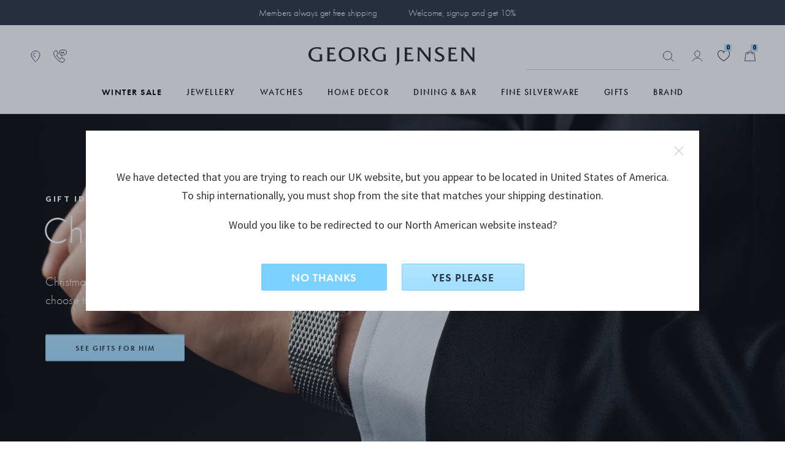

--- FILE ---
content_type: text/html;charset=UTF-8
request_url: https://www.georgjensen.com/en-gb/explore/christmas-gifts-for-him
body_size: 33175
content:
<!doctype html>
<!--[if lt IE 7]> <html class="ie6 oldie" lang="en-GB"> <![endif]-->
<!--[if IE 7]> <html class="ie7 oldie" lang="en-GB"> <![endif]-->
<!--[if IE 8]> <html class="ie8 oldie" lang="en-GB"> <![endif]-->
<!--[if gt IE 8]><!--> <html lang="en-GB"> <!--<![endif]-->
<head>












































































































 

<link rel="preconnect" href="https://use.typekit.net" crossorigin>
<link rel="dns-prefetch" href="https://ajax.googleapis.com" crossorigin>
<link rel="dns-prefetch" href="https://s.pinimg.com" crossorigin>
<link rel="preconnect" href="https://res.cloudinary.com" crossorigin>



  <link rel="preconnect" href="https://policy.app.cookieinformation.com" crossorigin>


<script src="https://www.georgjensen.com/on/demandware.store/Sites-GeorgJensen_GB-Site/en_GB/Cart-ClearOrderSessionAttributes?path=false" defer ></script>


<link rel="preload" as="image" href="/on/demandware.static/Sites-GeorgJensen_GB-Site/-/default/dwb2443b7a/assets/images/logo.svg" />


   
    
        
        
        
            <link rel="preload" as="image" href="https://res.cloudinary.com/georgjensen/image/upload/f_auto,c_scale,dpr_2/remote_media/prd_new/on/demandware.static/-/Sites-GeorgJensen_GB-Library/default/images/content/georgjensen/georgjensen/watches/koppel/1600x667/Watch-Koppel-Herobannercategory-1600x6671600.jpg" media="(min-width: 1024px)">
            
                
                    <link rel="preload" as="image" href="https://res.cloudinary.com/georgjensen/image/upload/f_auto,c_scale,dpr_2/remote_media/prd_new/on/demandware.static/-/Sites-GeorgJensen_GB-Library/default/images/content/georgjensen/georgjensen/watches/koppel/1023x866/Watch-Koppel-Aboutthisproduct-1023x8661023.jpg" media="(min-width: 769px) and (max-width: 1023px)">
                
            
            
                
                    <link rel="preload" as="image" href="https://res.cloudinary.com/georgjensen/image/upload/f_auto,c_scale,dpr_2/remote_media/prd_new/on/demandware.static/-/Sites-GeorgJensen_GB-Library/default/images/content/georgjensen/georgjensen/watches/koppel/767x750/watch-koppel-herobannerfp-767x750767.jpg" media="(max-width: 768px)">
                
            
        
            <link rel="preload" as="image" href="https://res.cloudinary.com/georgjensen/image/upload/f_auto,c_scale,dpr_2/remote_media/prd_new/on/demandware.static/-/Sites-GeorgJensen_GB-Library/default/images/content/georgjensen/georgjensen/dining-and-bar/sky/624x624/Sky-Icecubes-ImagetextCTA-DoubleCTA-624x6241600.jpg" media="(min-width: 1024px)">
            
                
                    <link rel="preload" as="image" href="https://res.cloudinary.com/georgjensen/image/upload/f_auto,c_scale,dpr_2/remote_media/prd_new/on/demandware.static/-/Sites-GeorgJensen_GB-Library/default/images/content/georgjensen/georgjensen/dining-and-bar/sky/459x459/Sky-Icecubes-Featuredkeycollection-ImagetextCTA-Categoryfeatured-Featuredcollectioncarousel-459x4591023.jpg" media="(min-width: 769px) and (max-width: 1023px)">
                
            
            
        
            <link rel="preload" as="image" href="https://res.cloudinary.com/georgjensen/image/upload/f_auto,c_scale,dpr_2/remote_media/prd_new/on/demandware.static/-/Sites-GeorgJensen_GB-Library/default/images/content/georgjensen/georgjensen/dining-and-bar/sky/624x624/aw21-sky-games-624x6241600.jpg" media="(min-width: 1024px)">
            
            
        
            <link rel="preload" as="image" href="https://res.cloudinary.com/georgjensen/image/upload/f_auto,dpr_2/w_auto,c_scale/products/images/hi-res/_3586373_SKY_COCKTAIL_SHAKER?_i=AG" media="(min-width: 1024px)">
            
            
        
            <link rel="preload" as="image" href="https://res.cloudinary.com/georgjensen/image/upload/f_auto,dpr_2/w_auto,c_scale/products/images/hi-res/10019307_SKY_DICE_TRAVEL_SET_CUP_5_DICE_LEATHER_STAINLESS_STEEL_02?_i=AG" media="(min-width: 1024px)">
            
            
        
     





<meta charset=UTF-8>

<meta http-equiv="X-UA-Compatible" content="IE=edge">

<meta name="viewport" content="width=device-width, initial-scale=1">
<script type="text/javascript">
if(/MSIE \d|Trident.*rv:/.test(navigator.userAgent))
document.write('<script src="https://cdn.jsdelivr.net/npm/es6-promise@4/dist/es6-promise.js" defer><\/script>');
document.write('<script src="https://cdn.jsdelivr.net/npm/es6-promise@4/dist/es6-promise.auto.js" defer><\/script>');
</script>
<script type="text/javascript">
(function() {
var wf = document.createElement('script');
wf.src = ('https:' == document.location.protocol ? 'https' : 'http') +
'://ajax.googleapis.com/ajax/libs/webfont/1/webfont.js';
wf.type = 'text/javascript';
wf.defer = 'true';
var s = document.getElementsByTagName('script')[0];
s.parentNode.insertBefore(wf, s);
})();
</script>
<!-- Affirm -->



<!-- End Affirm -->

<link href="/on/demandware.static/Sites-GeorgJensen_GB-Site/-/default/dw566bb704/images/favicon.ico" rel="shortcut icon" />




















































































































<link rel="preload" href="/on/demandware.static/Sites-GeorgJensen_GB-Site/-/en_GB/v1769839627932/lib/jquery/ui/jquery-ui.min.css" as="style" />
<link rel="stylesheet" href="/on/demandware.static/Sites-GeorgJensen_GB-Site/-/en_GB/v1769839627932/lib/jquery/ui/jquery-ui.min.css" as="style" />
<link rel="preload" href="/on/demandware.static/Sites-GeorgJensen_GB-Site/-/en_GB/v1769839627932/lib/owlcarousel/owl.carousel.min.css" as="style" />
<link rel="stylesheet" href="/on/demandware.static/Sites-GeorgJensen_GB-Site/-/en_GB/v1769839627932/lib/owlcarousel/owl.carousel.min.css" as="style" />
<link rel="preload" href="/on/demandware.static/Sites-GeorgJensen_GB-Site/-/en_GB/v1769839627932/lib/owlcarousel/owl.theme.default.min.css" as="style" />
<link rel="stylesheet" href="/on/demandware.static/Sites-GeorgJensen_GB-Site/-/en_GB/v1769839627932/lib/owlcarousel/owl.theme.default.min.css" as="style" />
<!-- <link href="/on/demandware.static/Sites-GeorgJensen_GB-Site/-/en_GB/v1769839627932/lib/aos/aos.css" type="text/css" rel="stylesheet" /> -->
<link rel="preload" href="//maxcdn.bootstrapcdn.com/font-awesome/4.7.0/css/font-awesome.min.css" as="style" />
<link rel="stylesheet" href="//maxcdn.bootstrapcdn.com/font-awesome/4.7.0/css/font-awesome.min.css" as="style" />
<link rel="preload" href="https://use.typekit.net/anx2hej.css" as="style" />
<link rel="stylesheet" href="https://use.typekit.net/anx2hej.css" as="style" />

<link rel="stylesheet" href="/on/demandware.static/Sites-GeorgJensen_GB-Site/-/en_GB/v1769839627932/css/style.css" />
<style type="text/css">
.product-image .product-splash.product-splash-sale, .product-image .product-splash.product-splash-offer{color:#f0efec;background-color:#0073A4;}.product-image .product-splash.product-splash-sale:before, .product-image .product-splash.product-splash-offer:before{border-right: 4px solid #0073A4;}.product-image .product-splash.product-splash-sale:before, .product-image .product-splash.product-splash-offer:after{content:'GWP';}.product-image .product-splash.product-splash-sale, .product-image .product-splash.product-splash-spendsave{color:#f0efec;background-color:#0073A4;}.product-image .product-splash.product-splash-sale:before, .product-image .product-splash.product-splash-spendsave:before{border-right: 4px solid #0073A4;}.product-image .product-splash.product-splash-sale:before, .product-image .product-splash.product-splash-spendsave:after{content:'SPEND & SAVE';}@media screen and (max-width: 1023px) {.product-image .product-splash.product-splash-spendsave:after{content: 'SPEND & SAVE' !important;}}.product-image .product-splash.product-splash-sale, .product-image .product-splash.product-splash-specialprice{color:#f0efec;background-color:#f4632c;}.product-image .product-splash.product-splash-sale:before, .product-image .product-splash.product-splash-specialprice:before{border-right: 4px solid #f4632c;}.product-image .product-splash.product-splash-sale:before, .product-image .product-splash.product-splash-specialprice:after{content:'SPECIAL PRICE';}.product-image .product-splash.product-splash-sale, .product-image .product-splash.product-splash-discount{color:#000000;background-color:#DFDDD2;}.product-image .product-splash.product-splash-sale:before, .product-image .product-splash.product-splash-discount:before{border-right: 4px solid #DFDDD2;}.product-image .product-splash.product-splash-sale:before, .product-image .product-splash.product-splash-discount:after{content:'';}.product-image .product-splash.product-splash-sale, .product-image .product-splash.product-splash-double11{color:#f0efec;background-color:#0073A4;}.product-image .product-splash.product-splash-sale:before, .product-image .product-splash.product-splash-double11:before{border-right: 4px solid #0073A4;}.product-image .product-splash.product-splash-sale:before, .product-image .product-splash.product-splash-double11:after{content:'雙11優惠';}.product-image .product-splash.product-splash-sale, .product-image .product-splash.product-splash-finalsale{color:#f0efec;background-color:#0073A4;}.product-image .product-splash.product-splash-sale:before, .product-image .product-splash.product-splash-finalsale:before{border-right: 4px solid #0073A4;}.product-image .product-splash.product-splash-sale:before, .product-image .product-splash.product-splash-finalsale:after{content:'Final Sale';}.product-image .product-splash.product-splash-sale, .product-image .product-splash.product-splash-membersonly15{color:#f0efec;background-color:#0073A4;}.product-image .product-splash.product-splash-sale:before, .product-image .product-splash.product-splash-membersonly15:before{border-right: 4px solid #0073A4;}.product-image .product-splash.product-splash-sale:before, .product-image .product-splash.product-splash-membersonly15:after{content:'MEMBER15';}.product-image .product-splash.product-splash-sale, .product-image .product-splash.product-splash-limitededition{color:#f0efec;background-color:#263040;}.product-image .product-splash.product-splash-sale:before, .product-image .product-splash.product-splash-limitededition:before{border-right: 4px solid #263040;}.product-image .product-splash.product-splash-sale:before, .product-image .product-splash.product-splash-limitededition:after{content:'LIMITED EDITION';}.product-image .product-splash.product-splash-sale, .product-image .product-splash.product-splash-gwp{color:#f0efec;background-color:#0073A4;}.product-image .product-splash.product-splash-sale:before, .product-image .product-splash.product-splash-gwp:before{border-right: 4px solid #0073A4;}.product-image .product-splash.product-splash-sale:before, .product-image .product-splash.product-splash-gwp:after{content:'GIFT WITH PURCHASE';}.product-image .product-splash.product-splash-sale, .product-image .product-splash.product-splash-double12{color:#f0efec;background-color:#0073A4;}.product-image .product-splash.product-splash-sale:before, .product-image .product-splash.product-splash-double12:before{border-right: 4px solid #0073A4;}.product-image .product-splash.product-splash-sale:before, .product-image .product-splash.product-splash-double12:after{content:'雙12';}.product-image .product-splash.product-splash-sale, .product-image .product-splash.product-splash-blackfriday{color:#ffffff;background-color:#1c2b39;}.product-image .product-splash.product-splash-sale:before, .product-image .product-splash.product-splash-blackfriday:before{border-right: 4px solid #1c2b39;}.product-image .product-splash.product-splash-sale:before, .product-image .product-splash.product-splash-blackfriday:after{content:'black friday';}.product-image .product-splash.product-splash-sale, .product-image .product-splash.product-splash-members{color:#f0efec;background-color:#0073A4;}.product-image .product-splash.product-splash-sale:before, .product-image .product-splash.product-splash-members:before{border-right: 4px solid #0073A4;}.product-image .product-splash.product-splash-sale:before, .product-image .product-splash.product-splash-members:after{content:'MEMBERS ONLY';}.product-image .product-splash.product-splash-sale, .product-image .product-splash.product-splash-friendsandfamily{color:#f0efec;background-color:#0073A4;}.product-image .product-splash.product-splash-sale:before, .product-image .product-splash.product-splash-friendsandfamily:before{border-right: 4px solid #0073A4;}.product-image .product-splash.product-splash-sale:before, .product-image .product-splash.product-splash-friendsandfamily:after{content:'Friends and family';}.product-image .product-splash.product-splash-sale, .product-image .product-splash.product-splash-laborday{color:#f0efec;background-color:#0073A4;}.product-image .product-splash.product-splash-sale:before, .product-image .product-splash.product-splash-laborday:before{border-right: 4px solid #0073A4;}.product-image .product-splash.product-splash-sale:before, .product-image .product-splash.product-splash-laborday:after{content:'Labor Day';}.product-image .product-splash.product-splash-sale, .product-image .product-splash.product-splash-buy2save20{color:#f0efec;background-color:#9F9A8D;}.product-image .product-splash.product-splash-sale:before, .product-image .product-splash.product-splash-buy2save20:before{border-right: 4px solid #9F9A8D;}.product-image .product-splash.product-splash-sale:before, .product-image .product-splash.product-splash-buy2save20:after{content:'BUY 2 SAVE 20%';}.product-image .product-splash.product-splash-sale, .product-image .product-splash.product-splash-preorder{color:#f0efec;background-color:#263040;}.product-image .product-splash.product-splash-sale:before, .product-image .product-splash.product-splash-preorder:before{border-right: 4px solid #263040;}.product-image .product-splash.product-splash-sale:before, .product-image .product-splash.product-splash-preorder:after{content:'PRE-ORDER';}.product-image .product-splash.product-splash-sale, .product-image .product-splash.product-splash-exclusive{color:#13322C;background-color:#D7DDD3;}.product-image .product-splash.product-splash-sale:before, .product-image .product-splash.product-splash-exclusive:before{border-right: 4px solid #D7DDD3;}.product-image .product-splash.product-splash-sale:before, .product-image .product-splash.product-splash-exclusive:after{content:'Exclusive price';}.product-image .product-splash.product-splash-sale, .product-image .product-splash.product-splash-onlineexclusive{color:#f0efec;background-color:#0073A4;}.product-image .product-splash.product-splash-sale:before, .product-image .product-splash.product-splash-onlineexclusive:before{border-right: 4px solid #0073A4;}.product-image .product-splash.product-splash-sale:before, .product-image .product-splash.product-splash-onlineexclusive:after{content:'Online Only';}.product-image .product-splash.product-splash-sale, .product-image .product-splash.product-splash-wintersale{color:#13322C;background-color:#D7DDD3;}.product-image .product-splash.product-splash-sale:before, .product-image .product-splash.product-splash-wintersale:before{border-right: 4px solid #D7DDD3;}.product-image .product-splash.product-splash-sale:before, .product-image .product-splash.product-splash-wintersale:after{content:'Winter Sale';}@media screen and (max-width: 1023px) {.product-image .product-splash.product-splash-wintersale:after{content: 'Winter Sale' !important;}}.product-image .product-splash.product-splash-sale, .product-image .product-splash.product-splash-summersale{color:#263040;background-color:#b1e5ff;}.product-image .product-splash.product-splash-sale:before, .product-image .product-splash.product-splash-summersale:before{border-right: 4px solid #b1e5ff;}.product-image .product-splash.product-splash-sale:before, .product-image .product-splash.product-splash-summersale:after{content:'SUMMER SALE';}.product-image .product-splash.product-splash-sale, .product-image .product-splash.product-splash-sale{color:#f0efec;background-color:#0073A4;}.product-image .product-splash.product-splash-sale:before, .product-image .product-splash.product-splash-sale:before{border-right: 4px solid #0073A4;}.product-image .product-splash.product-splash-sale:before, .product-image .product-splash.product-splash-sale:after{content:'SALE';}.product-image .product-splash.product-splash-sale, .product-image .product-splash.product-splash-flashdeals{color:#f0efec;background-color:#0073A4;}.product-image .product-splash.product-splash-sale:before, .product-image .product-splash.product-splash-flashdeals:before{border-right: 4px solid #0073A4;}.product-image .product-splash.product-splash-sale:before, .product-image .product-splash.product-splash-flashdeals:after{content:'限定優惠';}.product-image .product-splash.product-splash-sale, .product-image .product-splash.product-splash-customise{color:#f0efec;background-color:#263040;}.product-image .product-splash.product-splash-sale:before, .product-image .product-splash.product-splash-customise:before{border-right: 4px solid #263040;}.product-image .product-splash.product-splash-sale:before, .product-image .product-splash.product-splash-customise:after{content:'CUSTOMISE';}.product-image .product-splash.product-splash-sale, .product-image .product-splash.product-splash-really long tag for some reason to test styling especially regarding mobile and tablet as they have smaller screens and that makes sense to test because people like to shop on those devices as they can do that in bed and in the bathroom and generally anywh{color:Black;background-color:Green;}.product-image .product-splash.product-splash-sale:before, .product-image .product-splash.product-splash-really long tag for some reason to test styling especially regarding mobile and tablet as they have smaller screens and that makes sense to test because people like to shop on those devices as they can do that in bed and in the bathroom and generally anywh:before{border-right: 4px solid Green;}.product-image .product-splash.product-splash-sale:before, .product-image .product-splash.product-splash-really long tag for some reason to test styling especially regarding mobile and tablet as they have smaller screens and that makes sense to test because people like to shop on those devices as they can do that in bed and in the bathroom and generally anywh:after{content:'really long tag for some reason to test styling especially regarding mobile and tablet as they have smaller screens and that makes sense to test because people like to shop on those devices as they can do that in bed and in the bathroom and generally anywhere they want';}.product-image .product-splash.product-splash-sale, .product-image .product-splash.product-splash-new{color:#263040;background-color:#FFFFFF;}.product-image .product-splash.product-splash-sale:before, .product-image .product-splash.product-splash-new:before{border-right: 4px solid #FFFFFF;}.product-image .product-splash.product-splash-sale:before, .product-image .product-splash.product-splash-new:after{content:'new';}.product-image .product-splash.product-splash-sale, .product-image .product-splash.product-splash-presidentsday{color:#f0efec;background-color:#0073A4;}.product-image .product-splash.product-splash-sale:before, .product-image .product-splash.product-splash-presidentsday:before{border-right: 4px solid #0073A4;}.product-image .product-splash.product-splash-sale:before, .product-image .product-splash.product-splash-presidentsday:after{content:'PRESIDENTS' DAY';}
</style>
<!--[if lt IE 9]>
<script src="/on/demandware.static/Sites-GeorgJensen_GB-Site/-/en_GB/v1769839627932/js/lib/html5.js"></script>
<![endif]-->

<script type="text/javascript">//<!--
/* <![CDATA[ (head-active_data.js) */
var dw = (window.dw || {});
dw.ac = {
    _analytics: null,
    _events: [],
    _category: "",
    _searchData: "",
    _anact: "",
    _anact_nohit_tag: "",
    _analytics_enabled: "true",
    _timeZone: "Europe/London",
    _capture: function(configs) {
        if (Object.prototype.toString.call(configs) === "[object Array]") {
            configs.forEach(captureObject);
            return;
        }
        dw.ac._events.push(configs);
    },
	capture: function() { 
		dw.ac._capture(arguments);
		// send to CQ as well:
		if (window.CQuotient) {
			window.CQuotient.trackEventsFromAC(arguments);
		}
	},
    EV_PRD_SEARCHHIT: "searchhit",
    EV_PRD_DETAIL: "detail",
    EV_PRD_RECOMMENDATION: "recommendation",
    EV_PRD_SETPRODUCT: "setproduct",
    applyContext: function(context) {
        if (typeof context === "object" && context.hasOwnProperty("category")) {
        	dw.ac._category = context.category;
        }
        if (typeof context === "object" && context.hasOwnProperty("searchData")) {
        	dw.ac._searchData = context.searchData;
        }
    },
    setDWAnalytics: function(analytics) {
        dw.ac._analytics = analytics;
    },
    eventsIsEmpty: function() {
        return 0 == dw.ac._events.length;
    }
};
/* ]]> */
// -->
</script>
<script type="text/javascript">//<!--
/* <![CDATA[ (head-cquotient.js) */
var CQuotient = window.CQuotient = {};
CQuotient.clientId = 'bbps-GeorgJensen_GB';
CQuotient.realm = 'BBPS';
CQuotient.siteId = 'GeorgJensen_GB';
CQuotient.instanceType = 'prd';
CQuotient.locale = 'en_GB';
CQuotient.fbPixelId = '__UNKNOWN__';
CQuotient.activities = [];
CQuotient.cqcid='';
CQuotient.cquid='';
CQuotient.cqeid='';
CQuotient.cqlid='';
CQuotient.apiHost='api.cquotient.com';
/* Turn this on to test against Staging Einstein */
/* CQuotient.useTest= true; */
CQuotient.useTest = ('true' === 'false');
CQuotient.initFromCookies = function () {
	var ca = document.cookie.split(';');
	for(var i=0;i < ca.length;i++) {
	  var c = ca[i];
	  while (c.charAt(0)==' ') c = c.substring(1,c.length);
	  if (c.indexOf('cqcid=') == 0) {
		CQuotient.cqcid=c.substring('cqcid='.length,c.length);
	  } else if (c.indexOf('cquid=') == 0) {
		  var value = c.substring('cquid='.length,c.length);
		  if (value) {
		  	var split_value = value.split("|", 3);
		  	if (split_value.length > 0) {
			  CQuotient.cquid=split_value[0];
		  	}
		  	if (split_value.length > 1) {
			  CQuotient.cqeid=split_value[1];
		  	}
		  	if (split_value.length > 2) {
			  CQuotient.cqlid=split_value[2];
		  	}
		  }
	  }
	}
}
CQuotient.getCQCookieId = function () {
	if(window.CQuotient.cqcid == '')
		window.CQuotient.initFromCookies();
	return window.CQuotient.cqcid;
};
CQuotient.getCQUserId = function () {
	if(window.CQuotient.cquid == '')
		window.CQuotient.initFromCookies();
	return window.CQuotient.cquid;
};
CQuotient.getCQHashedEmail = function () {
	if(window.CQuotient.cqeid == '')
		window.CQuotient.initFromCookies();
	return window.CQuotient.cqeid;
};
CQuotient.getCQHashedLogin = function () {
	if(window.CQuotient.cqlid == '')
		window.CQuotient.initFromCookies();
	return window.CQuotient.cqlid;
};
CQuotient.trackEventsFromAC = function (/* Object or Array */ events) {
try {
	if (Object.prototype.toString.call(events) === "[object Array]") {
		events.forEach(_trackASingleCQEvent);
	} else {
		CQuotient._trackASingleCQEvent(events);
	}
} catch(err) {}
};
CQuotient._trackASingleCQEvent = function ( /* Object */ event) {
	if (event && event.id) {
		if (event.type === dw.ac.EV_PRD_DETAIL) {
			CQuotient.trackViewProduct( {id:'', alt_id: event.id, type: 'raw_sku'} );
		} // not handling the other dw.ac.* events currently
	}
};
CQuotient.trackViewProduct = function(/* Object */ cqParamData){
	var cq_params = {};
	cq_params.cookieId = CQuotient.getCQCookieId();
	cq_params.userId = CQuotient.getCQUserId();
	cq_params.emailId = CQuotient.getCQHashedEmail();
	cq_params.loginId = CQuotient.getCQHashedLogin();
	cq_params.product = cqParamData.product;
	cq_params.realm = cqParamData.realm;
	cq_params.siteId = cqParamData.siteId;
	cq_params.instanceType = cqParamData.instanceType;
	cq_params.locale = CQuotient.locale;
	
	if(CQuotient.sendActivity) {
		CQuotient.sendActivity(CQuotient.clientId, 'viewProduct', cq_params);
	} else {
		CQuotient.activities.push({activityType: 'viewProduct', parameters: cq_params});
	}
};
/* ]]> */
// -->
</script>










	<!-- The initial config of Consent Mode -->
	<script type="text/javascript">
		window.dataLayer = window.dataLayer || [];
		function gtag() {
			dataLayer.push(arguments);
		}
		gtag('consent', 'default', {
		ad_storage: 'denied',
		ad_user_data: 'denied',
		ad_personalization: 'denied',
		analytics_storage: 'denied',
		wait_for_update: 500,
		});
		gtag('set', 'ads_data_redaction', true);
	</script>





 
 



	
		<title>Christmas Gifts Ideas for him 2023 | Georg Jensen </title>
	







	<script>
		window.dataLayer = window.dataLayer || []
		let pageViewDatalayerObject = {
			'pageCategory': 'christmas-gifts-for-him',
			'country': 'GB'
		}
		if (typeof digitalTraySessionObject != 'undefined' && digitalTraySessionObject){
			pageViewDatalayerObject.digitaltray = digitalTraySessionObject;
		}
		dataLayer.push(pageViewDatalayerObject);
	</script>





	<!-- Google Tag Manager -->
	<script>(function(w,d,s,l,i){w[l]=w[l]||[];w[l].push({'gtm.start':
	new Date().getTime(),event:'gtm.js'});var f=d.getElementsByTagName(s)[0],
	j=d.createElement(s),dl=l!='dataLayer'?'&l='+l:'';j.async=true;j.src=
	'https://www.googletagmanager.com/gtm.js?id='+i+dl;f.parentNode.insertBefore(j,f);
	})(window,document,'script','dataLayer','GTM-NF62BKV');</script>
	<!-- End Google Tag Manager -->
	




	<meta name="robots" content="index,follow"/>




	<link rel="canonical" href="https://www.georgjensen.com/en-gb/explore/christmas-gifts-for-him" />






	
	
		
	
	
	
		
	
	
	
		
	

	
		
	

	
	
		
			<meta property="og:title" content="Christmas Gifts Ideas for him 2023 | Georg Jensen " />
		
	
	
		
			<meta property="og:type" content="website" />
		
	
	
		
			<meta property="og:url" content="https://www.georgjensen.com/en-gb/explore/christmas-gifts-for-him" />
		
	
	
		
	
	
	
		
	
	
		
			<meta property="og:site_name" content="Georg Jensen" />
		
	
	
		
			<meta property="og:locale" content="en_GB" />
		
	
	
		
	

	
	
		
			<meta name="twitter:card" content="summary" />
		
	
	
		
			<meta name="twitter:title" content="Christmas Gifts Ideas for him 2023 | Georg Jensen " />
		
	
	
		
	
	
		
			<meta name="twitter:site" content="@georgjensen" />
		
	
	
		
			<meta name="twitter:creator" content="@georgjensen" />
		
	
	
		
	
	
		
			<meta name="twitter:image:alt" content="Christmas Gifts Ideas for him 2023 | Georg Jensen " />
		
	

	
	
		
	
	
		
	
	
		
	
	
		
	
	
		
	
	
		
	
	
		
	
	
		
	
	
		
	
	
		
	




	
	
	
		<link rel="alternate" href="https://www.georgjensen.com/en-gb/explore/christmas-gifts-for-him" hreflang="en-gb"/>
	
		<link rel="alternate" href="https://www.georgjensen.com/en-us/explore/christmas-gifts-for-him" hreflang="en-us"/>
	
		<link rel="alternate" href="https://www.georgjensen.com/europe/explore/christmas-gifts-for-him" hreflang="en" />
	
		<link rel="alternate" href="https://www.georgjensen.com/en-au/explore/christmas-gifts-for-him" hreflang="en-au"/>
	
		<link rel="alternate" href="https://www.georgjensen.com/global/explore/christmas-gifts-for-him" hreflang="x-default" />
	
		<link rel="alternate" href="https://www.georgjensen.com/zh-cn/explore/christmas-gifts-for-him" hreflang="zh-cn"/>
	
		<link rel="alternate" href="https://www.georgjensen.com/zh-tw/explore/christmas-gifts-for-him" hreflang="zh-tw"/>
	
		<link rel="alternate" href="https://www.georgjensen.com/de-de/explore/weihnachtsgeschenke-fur-ihn" hreflang="de-de"/>
	
		<link rel="alternate" href="https://www.georgjensen.com/nb-no/explore/julegaver-til-ham" hreflang="no-no"/>
	
		<link rel="alternate" href="https://www.georgjensen.com/da-dk/explore/julegaver-til-ham" hreflang="da-dk"/>
	
		<link rel="alternate" href="https://www.georgjensen.com/sv-se/explore/julgaavor-til-honom" hreflang="sv-se"/>
	
		<link rel="alternate" href="https://www.georgjensen.com/ja-jp/explore/christmas-gifts-for-him" hreflang="ja-jp"/>
	
		<link rel="alternate" href="https://www.georgjensen.com/en-nz/explore/christmas-gifts-for-him" hreflang="en-nz"/>
	






<meta name="isUserLoggedIn" content="false" />


<script src="https://www.google.com/recaptcha/api.js?render=6LcJfE8eAAAAALKph5oTpwRv3e726ROLnpHM1qux" defer></script>
<meta class="googleSiteKey" style="display:none" data-key="6LcJfE8eAAAAALKph5oTpwRv3e726ROLnpHM1qux">

<!--[if lte IE 8]>
<script src="//cdnjs.cloudflare.com/ajax/libs/respond.js/1.4.2/respond.js" type="text/javascript"></script>
<script src="https://cdn.rawgit.com/chuckcarpenter/REM-unit-polyfill/master/js/rem.min.js" type="text/javascript"></script>
<![endif]-->



<meta name="p:domain_verify" content="848b77f9fca2b1292a533c64634b35dd" />




    
    
    <meta name="cloudinary-meta-field" class="d-none cloudinary-active" content="true">
    <script src="/on/demandware.static/Sites-GeorgJensen_GB-Site/-/en_GB/v1769839627932/js/cloudinaryWidgets.js"></script>
    <script src="/on/demandware.static/Sites-GeorgJensen_GB-Site/-/en_GB/v1769839627932/js/cloudinary-core-shrinkwrap.min.js"></script>
    
    

	<link href="https://unpkg.com/cloudinary-video-player@1.9.5/dist/cld-video-player.min.css" rel="stylesheet">
	<script src="https://unpkg.com/cloudinary-video-player@1.9.5/dist/cld-video-player.min.js" 
    type="text/javascript"></script>




<script src="/on/demandware.static/Sites-GeorgJensen_GB-Site/-/en_GB/v1769839627932/lib/jquery/jquery-3.3.1.min.js" type="text/javascript">
jQuery(document).ready(function() {
util.clearDynamicCss();
util.loadDynamicCss([]);
});
</script>


<link rel="preload" href="/on/demandware.static/Sites-GeorgJensen_GB-Site/-/en_GB/v1769839627932/css/part_contentpages.css" as="style" />
<link rel="stylesheet" href="/on/demandware.static/Sites-GeorgJensen_GB-Site/-/en_GB/v1769839627932/css/part_contentpages.css" as="style" />
<link rel="preload" href="/on/demandware.static/Sites-GeorgJensen_GB-Site/-/en_GB/v1769839627932/css/part_productpages.css" as="style" />
<link rel="stylesheet" href="/on/demandware.static/Sites-GeorgJensen_GB-Site/-/en_GB/v1769839627932/css/part_productpages.css" as="style" />
<style type="text/css">
.search-result-items .product-tile.featured .product-splash.product-splash-offer{color:#f0efec;background-color:#0073A4;}.search-result-items .product-tile.featured .product-splash.product-splash-offer:before{border-right:8px solid #0073A4;}.search-result-items .product-tile.featured .product-splash.product-splash-offer:after{content: 'GWP';}.search-result-items .product-tile .product-image .product-splash.product-splash-offer{color:#f0efec;background-color:#0073A4;}.search-result-items .product-tile .product-image .product-splash.product-splash-offer:before{border-right:4px solid #0073A4;}.search-result-items .product-tile .product-image .product-splash.product-splash-offer:after{content: 'GWP';}.product-col-1 .product-splash.product-splash-offer{color:#f0efec;background-color:#0073A4;}.product-col-1 .product-splash.product-splash-offer:before{border-right:8px solid #0073A4;}.product-col-1 .product-splash.product-splash-offer:after{content: 'GWP';}.search-result-items .product-tile.featured .product-splash.product-splash-spendsave{color:#f0efec;background-color:#0073A4;}.search-result-items .product-tile.featured .product-splash.product-splash-spendsave:before{border-right:8px solid #0073A4;}.search-result-items .product-tile.featured .product-splash.product-splash-spendsave:after{content: 'SPEND & SAVE';}.search-result-items .product-tile .product-image .product-splash.product-splash-spendsave{color:#f0efec;background-color:#0073A4;}.search-result-items .product-tile .product-image .product-splash.product-splash-spendsave:before{border-right:4px solid #0073A4;}.search-result-items .product-tile .product-image .product-splash.product-splash-spendsave:after{content: 'SPEND & SAVE';}.product-col-1 .product-splash.product-splash-spendsave{color:#f0efec;background-color:#0073A4;}.product-col-1 .product-splash.product-splash-spendsave:before{border-right:8px solid #0073A4;}.product-col-1 .product-splash.product-splash-spendsave:after{content: 'SPEND & SAVE';}@media screen and (max-width: 1023px) {.product-col-1 .product-splash.product-splash-spendsave:after{content: 'SPEND & SAVE' !important;}}.search-result-items .product-tile.featured .product-splash.product-splash-specialprice{color:#f0efec;background-color:#f4632c;}.search-result-items .product-tile.featured .product-splash.product-splash-specialprice:before{border-right:8px solid #f4632c;}.search-result-items .product-tile.featured .product-splash.product-splash-specialprice:after{content: 'SPECIAL PRICE';}.search-result-items .product-tile .product-image .product-splash.product-splash-specialprice{color:#f0efec;background-color:#f4632c;}.search-result-items .product-tile .product-image .product-splash.product-splash-specialprice:before{border-right:4px solid #f4632c;}.search-result-items .product-tile .product-image .product-splash.product-splash-specialprice:after{content: 'SPECIAL PRICE';}.product-col-1 .product-splash.product-splash-specialprice{color:#f0efec;background-color:#f4632c;}.product-col-1 .product-splash.product-splash-specialprice:before{border-right:8px solid #f4632c;}.product-col-1 .product-splash.product-splash-specialprice:after{content: 'SPECIAL PRICE';}.search-result-items .product-tile.featured .product-splash.product-splash-discount{color:#000000;background-color:#DFDDD2;}.search-result-items .product-tile.featured .product-splash.product-splash-discount:before{border-right:8px solid #DFDDD2;}.search-result-items .product-tile.featured .product-splash.product-splash-discount:after{content: '';}.search-result-items .product-tile .product-image .product-splash.product-splash-discount{color:#000000;background-color:#DFDDD2;}.search-result-items .product-tile .product-image .product-splash.product-splash-discount:before{border-right:4px solid #DFDDD2;}.search-result-items .product-tile .product-image .product-splash.product-splash-discount:after{content: '';}.product-col-1 .product-splash.product-splash-discount{color:#000000;background-color:#DFDDD2;}.product-col-1 .product-splash.product-splash-discount:before{border-right:8px solid #DFDDD2;}.product-col-1 .product-splash.product-splash-discount:after{content: '';}.search-result-items .product-tile.featured .product-splash.product-splash-double11{color:#f0efec;background-color:#0073A4;}.search-result-items .product-tile.featured .product-splash.product-splash-double11:before{border-right:8px solid #0073A4;}.search-result-items .product-tile.featured .product-splash.product-splash-double11:after{content: '雙11優惠';}.search-result-items .product-tile .product-image .product-splash.product-splash-double11{color:#f0efec;background-color:#0073A4;}.search-result-items .product-tile .product-image .product-splash.product-splash-double11:before{border-right:4px solid #0073A4;}.search-result-items .product-tile .product-image .product-splash.product-splash-double11:after{content: '雙11優惠';}.product-col-1 .product-splash.product-splash-double11{color:#f0efec;background-color:#0073A4;}.product-col-1 .product-splash.product-splash-double11:before{border-right:8px solid #0073A4;}.product-col-1 .product-splash.product-splash-double11:after{content: '雙11優惠';}.search-result-items .product-tile.featured .product-splash.product-splash-finalsale{color:#f0efec;background-color:#0073A4;}.search-result-items .product-tile.featured .product-splash.product-splash-finalsale:before{border-right:8px solid #0073A4;}.search-result-items .product-tile.featured .product-splash.product-splash-finalsale:after{content: 'Final Sale';}.search-result-items .product-tile .product-image .product-splash.product-splash-finalsale{color:#f0efec;background-color:#0073A4;}.search-result-items .product-tile .product-image .product-splash.product-splash-finalsale:before{border-right:4px solid #0073A4;}.search-result-items .product-tile .product-image .product-splash.product-splash-finalsale:after{content: 'Final Sale';}.product-col-1 .product-splash.product-splash-finalsale{color:#f0efec;background-color:#0073A4;}.product-col-1 .product-splash.product-splash-finalsale:before{border-right:8px solid #0073A4;}.product-col-1 .product-splash.product-splash-finalsale:after{content: 'Final Sale';}.search-result-items .product-tile.featured .product-splash.product-splash-membersonly15{color:#f0efec;background-color:#0073A4;}.search-result-items .product-tile.featured .product-splash.product-splash-membersonly15:before{border-right:8px solid #0073A4;}.search-result-items .product-tile.featured .product-splash.product-splash-membersonly15:after{content: 'MEMBER15';}.search-result-items .product-tile .product-image .product-splash.product-splash-membersonly15{color:#f0efec;background-color:#0073A4;}.search-result-items .product-tile .product-image .product-splash.product-splash-membersonly15:before{border-right:4px solid #0073A4;}.search-result-items .product-tile .product-image .product-splash.product-splash-membersonly15:after{content: 'MEMBER15';}.product-col-1 .product-splash.product-splash-membersonly15{color:#f0efec;background-color:#0073A4;}.product-col-1 .product-splash.product-splash-membersonly15:before{border-right:8px solid #0073A4;}.product-col-1 .product-splash.product-splash-membersonly15:after{content: 'MEMBER15';}.search-result-items .product-tile.featured .product-splash.product-splash-limitededition{color:#f0efec;background-color:#263040;}.search-result-items .product-tile.featured .product-splash.product-splash-limitededition:before{border-right:8px solid #263040;}.search-result-items .product-tile.featured .product-splash.product-splash-limitededition:after{content: 'LIMITED EDITION';}.search-result-items .product-tile .product-image .product-splash.product-splash-limitededition{color:#f0efec;background-color:#263040;}.search-result-items .product-tile .product-image .product-splash.product-splash-limitededition:before{border-right:4px solid #263040;}.search-result-items .product-tile .product-image .product-splash.product-splash-limitededition:after{content: 'LIMITED EDITION';}.product-col-1 .product-splash.product-splash-limitededition{color:#f0efec;background-color:#263040;}.product-col-1 .product-splash.product-splash-limitededition:before{border-right:8px solid #263040;}.product-col-1 .product-splash.product-splash-limitededition:after{content: 'LIMITED EDITION';}.search-result-items .product-tile.featured .product-splash.product-splash-gwp{color:#f0efec;background-color:#0073A4;}.search-result-items .product-tile.featured .product-splash.product-splash-gwp:before{border-right:8px solid #0073A4;}.search-result-items .product-tile.featured .product-splash.product-splash-gwp:after{content: 'GIFT WITH PURCHASE';}.search-result-items .product-tile .product-image .product-splash.product-splash-gwp{color:#f0efec;background-color:#0073A4;}.search-result-items .product-tile .product-image .product-splash.product-splash-gwp:before{border-right:4px solid #0073A4;}.search-result-items .product-tile .product-image .product-splash.product-splash-gwp:after{content: 'GIFT WITH PURCHASE';}.product-col-1 .product-splash.product-splash-gwp{color:#f0efec;background-color:#0073A4;}.product-col-1 .product-splash.product-splash-gwp:before{border-right:8px solid #0073A4;}.product-col-1 .product-splash.product-splash-gwp:after{content: 'GIFT WITH PURCHASE';}.search-result-items .product-tile.featured .product-splash.product-splash-double12{color:#f0efec;background-color:#0073A4;}.search-result-items .product-tile.featured .product-splash.product-splash-double12:before{border-right:8px solid #0073A4;}.search-result-items .product-tile.featured .product-splash.product-splash-double12:after{content: '雙12';}.search-result-items .product-tile .product-image .product-splash.product-splash-double12{color:#f0efec;background-color:#0073A4;}.search-result-items .product-tile .product-image .product-splash.product-splash-double12:before{border-right:4px solid #0073A4;}.search-result-items .product-tile .product-image .product-splash.product-splash-double12:after{content: '雙12';}.product-col-1 .product-splash.product-splash-double12{color:#f0efec;background-color:#0073A4;}.product-col-1 .product-splash.product-splash-double12:before{border-right:8px solid #0073A4;}.product-col-1 .product-splash.product-splash-double12:after{content: '雙12';}.search-result-items .product-tile.featured .product-splash.product-splash-blackfriday{color:#ffffff;background-color:#1c2b39;}.search-result-items .product-tile.featured .product-splash.product-splash-blackfriday:before{border-right:8px solid #1c2b39;}.search-result-items .product-tile.featured .product-splash.product-splash-blackfriday:after{content: 'black friday';}.search-result-items .product-tile .product-image .product-splash.product-splash-blackfriday{color:#ffffff;background-color:#1c2b39;}.search-result-items .product-tile .product-image .product-splash.product-splash-blackfriday:before{border-right:4px solid #1c2b39;}.search-result-items .product-tile .product-image .product-splash.product-splash-blackfriday:after{content: 'black friday';}.product-col-1 .product-splash.product-splash-blackfriday{color:#ffffff;background-color:#1c2b39;}.product-col-1 .product-splash.product-splash-blackfriday:before{border-right:8px solid #1c2b39;}.product-col-1 .product-splash.product-splash-blackfriday:after{content: 'black friday';}.search-result-items .product-tile.featured .product-splash.product-splash-members{color:#f0efec;background-color:#0073A4;}.search-result-items .product-tile.featured .product-splash.product-splash-members:before{border-right:8px solid #0073A4;}.search-result-items .product-tile.featured .product-splash.product-splash-members:after{content: 'MEMBERS ONLY';}.search-result-items .product-tile .product-image .product-splash.product-splash-members{color:#f0efec;background-color:#0073A4;}.search-result-items .product-tile .product-image .product-splash.product-splash-members:before{border-right:4px solid #0073A4;}.search-result-items .product-tile .product-image .product-splash.product-splash-members:after{content: 'MEMBERS ONLY';}.product-col-1 .product-splash.product-splash-members{color:#f0efec;background-color:#0073A4;}.product-col-1 .product-splash.product-splash-members:before{border-right:8px solid #0073A4;}.product-col-1 .product-splash.product-splash-members:after{content: 'MEMBERS ONLY';}.search-result-items .product-tile.featured .product-splash.product-splash-friendsandfamily{color:#f0efec;background-color:#0073A4;}.search-result-items .product-tile.featured .product-splash.product-splash-friendsandfamily:before{border-right:8px solid #0073A4;}.search-result-items .product-tile.featured .product-splash.product-splash-friendsandfamily:after{content: 'Friends and family';}.search-result-items .product-tile .product-image .product-splash.product-splash-friendsandfamily{color:#f0efec;background-color:#0073A4;}.search-result-items .product-tile .product-image .product-splash.product-splash-friendsandfamily:before{border-right:4px solid #0073A4;}.search-result-items .product-tile .product-image .product-splash.product-splash-friendsandfamily:after{content: 'Friends and family';}.product-col-1 .product-splash.product-splash-friendsandfamily{color:#f0efec;background-color:#0073A4;}.product-col-1 .product-splash.product-splash-friendsandfamily:before{border-right:8px solid #0073A4;}.product-col-1 .product-splash.product-splash-friendsandfamily:after{content: 'Friends and family';}.search-result-items .product-tile.featured .product-splash.product-splash-laborday{color:#f0efec;background-color:#0073A4;}.search-result-items .product-tile.featured .product-splash.product-splash-laborday:before{border-right:8px solid #0073A4;}.search-result-items .product-tile.featured .product-splash.product-splash-laborday:after{content: 'Labor Day';}.search-result-items .product-tile .product-image .product-splash.product-splash-laborday{color:#f0efec;background-color:#0073A4;}.search-result-items .product-tile .product-image .product-splash.product-splash-laborday:before{border-right:4px solid #0073A4;}.search-result-items .product-tile .product-image .product-splash.product-splash-laborday:after{content: 'Labor Day';}.product-col-1 .product-splash.product-splash-laborday{color:#f0efec;background-color:#0073A4;}.product-col-1 .product-splash.product-splash-laborday:before{border-right:8px solid #0073A4;}.product-col-1 .product-splash.product-splash-laborday:after{content: 'Labor Day';}.search-result-items .product-tile.featured .product-splash.product-splash-buy2save20{color:#f0efec;background-color:#9F9A8D;}.search-result-items .product-tile.featured .product-splash.product-splash-buy2save20:before{border-right:8px solid #9F9A8D;}.search-result-items .product-tile.featured .product-splash.product-splash-buy2save20:after{content: 'BUY 2 SAVE 20%';}.search-result-items .product-tile .product-image .product-splash.product-splash-buy2save20{color:#f0efec;background-color:#9F9A8D;}.search-result-items .product-tile .product-image .product-splash.product-splash-buy2save20:before{border-right:4px solid #9F9A8D;}.search-result-items .product-tile .product-image .product-splash.product-splash-buy2save20:after{content: 'BUY 2 SAVE 20%';}.product-col-1 .product-splash.product-splash-buy2save20{color:#f0efec;background-color:#9F9A8D;}.product-col-1 .product-splash.product-splash-buy2save20:before{border-right:8px solid #9F9A8D;}.product-col-1 .product-splash.product-splash-buy2save20:after{content: 'BUY 2 SAVE 20%';}.search-result-items .product-tile.featured .product-splash.product-splash-preorder{color:#f0efec;background-color:#263040;}.search-result-items .product-tile.featured .product-splash.product-splash-preorder:before{border-right:8px solid #263040;}.search-result-items .product-tile.featured .product-splash.product-splash-preorder:after{content: 'PRE-ORDER';}.search-result-items .product-tile .product-image .product-splash.product-splash-preorder{color:#f0efec;background-color:#263040;}.search-result-items .product-tile .product-image .product-splash.product-splash-preorder:before{border-right:4px solid #263040;}.search-result-items .product-tile .product-image .product-splash.product-splash-preorder:after{content: 'PRE-ORDER';}.product-col-1 .product-splash.product-splash-preorder{color:#f0efec;background-color:#263040;}.product-col-1 .product-splash.product-splash-preorder:before{border-right:8px solid #263040;}.product-col-1 .product-splash.product-splash-preorder:after{content: 'PRE-ORDER';}.search-result-items .product-tile.featured .product-splash.product-splash-exclusive{color:#13322C;background-color:#D7DDD3;}.search-result-items .product-tile.featured .product-splash.product-splash-exclusive:before{border-right:8px solid #D7DDD3;}.search-result-items .product-tile.featured .product-splash.product-splash-exclusive:after{content: 'Exclusive price';}.search-result-items .product-tile .product-image .product-splash.product-splash-exclusive{color:#13322C;background-color:#D7DDD3;}.search-result-items .product-tile .product-image .product-splash.product-splash-exclusive:before{border-right:4px solid #D7DDD3;}.search-result-items .product-tile .product-image .product-splash.product-splash-exclusive:after{content: 'Exclusive price';}.product-col-1 .product-splash.product-splash-exclusive{color:#13322C;background-color:#D7DDD3;}.product-col-1 .product-splash.product-splash-exclusive:before{border-right:8px solid #D7DDD3;}.product-col-1 .product-splash.product-splash-exclusive:after{content: 'Exclusive price';}.search-result-items .product-tile.featured .product-splash.product-splash-onlineexclusive{color:#f0efec;background-color:#0073A4;}.search-result-items .product-tile.featured .product-splash.product-splash-onlineexclusive:before{border-right:8px solid #0073A4;}.search-result-items .product-tile.featured .product-splash.product-splash-onlineexclusive:after{content: 'Online Only';}.search-result-items .product-tile .product-image .product-splash.product-splash-onlineexclusive{color:#f0efec;background-color:#0073A4;}.search-result-items .product-tile .product-image .product-splash.product-splash-onlineexclusive:before{border-right:4px solid #0073A4;}.search-result-items .product-tile .product-image .product-splash.product-splash-onlineexclusive:after{content: 'Online Only';}.product-col-1 .product-splash.product-splash-onlineexclusive{color:#f0efec;background-color:#0073A4;}.product-col-1 .product-splash.product-splash-onlineexclusive:before{border-right:8px solid #0073A4;}.product-col-1 .product-splash.product-splash-onlineexclusive:after{content: 'Online Only';}.search-result-items .product-tile.featured .product-splash.product-splash-wintersale{color:#13322C;background-color:#D7DDD3;}.search-result-items .product-tile.featured .product-splash.product-splash-wintersale:before{border-right:8px solid #D7DDD3;}.search-result-items .product-tile.featured .product-splash.product-splash-wintersale:after{content: 'Winter Sale';}.search-result-items .product-tile .product-image .product-splash.product-splash-wintersale{color:#13322C;background-color:#D7DDD3;}.search-result-items .product-tile .product-image .product-splash.product-splash-wintersale:before{border-right:4px solid #D7DDD3;}.search-result-items .product-tile .product-image .product-splash.product-splash-wintersale:after{content: 'Winter Sale';}.product-col-1 .product-splash.product-splash-wintersale{color:#13322C;background-color:#D7DDD3;}.product-col-1 .product-splash.product-splash-wintersale:before{border-right:8px solid #D7DDD3;}.product-col-1 .product-splash.product-splash-wintersale:after{content: 'Winter Sale';}@media screen and (max-width: 1023px) {.product-col-1 .product-splash.product-splash-wintersale:after{content: 'Winter Sale' !important;}}.search-result-items .product-tile.featured .product-splash.product-splash-summersale{color:#263040;background-color:#b1e5ff;}.search-result-items .product-tile.featured .product-splash.product-splash-summersale:before{border-right:8px solid #b1e5ff;}.search-result-items .product-tile.featured .product-splash.product-splash-summersale:after{content: 'SUMMER SALE';}.search-result-items .product-tile .product-image .product-splash.product-splash-summersale{color:#263040;background-color:#b1e5ff;}.search-result-items .product-tile .product-image .product-splash.product-splash-summersale:before{border-right:4px solid #b1e5ff;}.search-result-items .product-tile .product-image .product-splash.product-splash-summersale:after{content: 'SUMMER SALE';}.product-col-1 .product-splash.product-splash-summersale{color:#263040;background-color:#b1e5ff;}.product-col-1 .product-splash.product-splash-summersale:before{border-right:8px solid #b1e5ff;}.product-col-1 .product-splash.product-splash-summersale:after{content: 'SUMMER SALE';}.search-result-items .product-tile.featured .product-splash.product-splash-sale{color:#f0efec;background-color:#0073A4;}.search-result-items .product-tile.featured .product-splash.product-splash-sale:before{border-right:8px solid #0073A4;}.search-result-items .product-tile.featured .product-splash.product-splash-sale:after{content: 'SALE';}.search-result-items .product-tile .product-image .product-splash.product-splash-sale{color:#f0efec;background-color:#0073A4;}.search-result-items .product-tile .product-image .product-splash.product-splash-sale:before{border-right:4px solid #0073A4;}.search-result-items .product-tile .product-image .product-splash.product-splash-sale:after{content: 'SALE';}.product-col-1 .product-splash.product-splash-sale{color:#f0efec;background-color:#0073A4;}.product-col-1 .product-splash.product-splash-sale:before{border-right:8px solid #0073A4;}.product-col-1 .product-splash.product-splash-sale:after{content: 'SALE';}.search-result-items .product-tile.featured .product-splash.product-splash-flashdeals{color:#f0efec;background-color:#0073A4;}.search-result-items .product-tile.featured .product-splash.product-splash-flashdeals:before{border-right:8px solid #0073A4;}.search-result-items .product-tile.featured .product-splash.product-splash-flashdeals:after{content: '限定優惠';}.search-result-items .product-tile .product-image .product-splash.product-splash-flashdeals{color:#f0efec;background-color:#0073A4;}.search-result-items .product-tile .product-image .product-splash.product-splash-flashdeals:before{border-right:4px solid #0073A4;}.search-result-items .product-tile .product-image .product-splash.product-splash-flashdeals:after{content: '限定優惠';}.product-col-1 .product-splash.product-splash-flashdeals{color:#f0efec;background-color:#0073A4;}.product-col-1 .product-splash.product-splash-flashdeals:before{border-right:8px solid #0073A4;}.product-col-1 .product-splash.product-splash-flashdeals:after{content: '限定優惠';}.search-result-items .product-tile.featured .product-splash.product-splash-customise{color:#f0efec;background-color:#263040;}.search-result-items .product-tile.featured .product-splash.product-splash-customise:before{border-right:8px solid #263040;}.search-result-items .product-tile.featured .product-splash.product-splash-customise:after{content: 'CUSTOMISE';}.search-result-items .product-tile .product-image .product-splash.product-splash-customise{color:#f0efec;background-color:#263040;}.search-result-items .product-tile .product-image .product-splash.product-splash-customise:before{border-right:4px solid #263040;}.search-result-items .product-tile .product-image .product-splash.product-splash-customise:after{content: 'CUSTOMISE';}.product-col-1 .product-splash.product-splash-customise{color:#f0efec;background-color:#263040;}.product-col-1 .product-splash.product-splash-customise:before{border-right:8px solid #263040;}.product-col-1 .product-splash.product-splash-customise:after{content: 'CUSTOMISE';}.search-result-items .product-tile.featured .product-splash.product-splash-really long tag for some reason to test styling especially regarding mobile and tablet as they have smaller screens and that makes sense to test because people like to shop on those devices as they can do that in bed and in the bathroom and generally anywh{color:Black;background-color:Green;}.search-result-items .product-tile.featured .product-splash.product-splash-really long tag for some reason to test styling especially regarding mobile and tablet as they have smaller screens and that makes sense to test because people like to shop on those devices as they can do that in bed and in the bathroom and generally anywh:before{border-right:8px solid Green;}.search-result-items .product-tile.featured .product-splash.product-splash-really long tag for some reason to test styling especially regarding mobile and tablet as they have smaller screens and that makes sense to test because people like to shop on those devices as they can do that in bed and in the bathroom and generally anywh:after{content: 'really long tag for some reason to test styling especially regarding mobile and tablet as they have smaller screens and that makes sense to test because people like to shop on those devices as they can do that in bed and in the bathroom and generally anywhere they want';}.search-result-items .product-tile .product-image .product-splash.product-splash-really long tag for some reason to test styling especially regarding mobile and tablet as they have smaller screens and that makes sense to test because people like to shop on those devices as they can do that in bed and in the bathroom and generally anywh{color:Black;background-color:Green;}.search-result-items .product-tile .product-image .product-splash.product-splash-really long tag for some reason to test styling especially regarding mobile and tablet as they have smaller screens and that makes sense to test because people like to shop on those devices as they can do that in bed and in the bathroom and generally anywh:before{border-right:4px solid Green;}.search-result-items .product-tile .product-image .product-splash.product-splash-really long tag for some reason to test styling especially regarding mobile and tablet as they have smaller screens and that makes sense to test because people like to shop on those devices as they can do that in bed and in the bathroom and generally anywh:after{content: 'really long tag for some reason to test styling especially regarding mobile and tablet as they have smaller screens and that makes sense to test because people like to shop on those devices as they can do that in bed and in the bathroom and generally anywhere they want';}.product-col-1 .product-splash.product-splash-really long tag for some reason to test styling especially regarding mobile and tablet as they have smaller screens and that makes sense to test because people like to shop on those devices as they can do that in bed and in the bathroom and generally anywh{color:Black;background-color:Green;}.product-col-1 .product-splash.product-splash-really long tag for some reason to test styling especially regarding mobile and tablet as they have smaller screens and that makes sense to test because people like to shop on those devices as they can do that in bed and in the bathroom and generally anywh:before{border-right:8px solid Green;}.product-col-1 .product-splash.product-splash-really long tag for some reason to test styling especially regarding mobile and tablet as they have smaller screens and that makes sense to test because people like to shop on those devices as they can do that in bed and in the bathroom and generally anywh:after{content: 'really long tag for some reason to test styling especially regarding mobile and tablet as they have smaller screens and that makes sense to test because people like to shop on those devices as they can do that in bed and in the bathroom and generally anywhere they want';}.search-result-items .product-tile.featured .product-splash.product-splash-new{color:#263040;background-color:#FFFFFF;}.search-result-items .product-tile.featured .product-splash.product-splash-new:before{border-right:8px solid #FFFFFF;}.search-result-items .product-tile.featured .product-splash.product-splash-new:after{content: 'new';}.search-result-items .product-tile .product-image .product-splash.product-splash-new{color:#263040;background-color:#FFFFFF;}.search-result-items .product-tile .product-image .product-splash.product-splash-new:before{border-right:4px solid #FFFFFF;}.search-result-items .product-tile .product-image .product-splash.product-splash-new:after{content: 'new';}.product-col-1 .product-splash.product-splash-new{color:#263040;background-color:#FFFFFF;}.product-col-1 .product-splash.product-splash-new:before{border-right:8px solid #FFFFFF;}.product-col-1 .product-splash.product-splash-new:after{content: 'new';}.search-result-items .product-tile.featured .product-splash.product-splash-presidentsday{color:#f0efec;background-color:#0073A4;}.search-result-items .product-tile.featured .product-splash.product-splash-presidentsday:before{border-right:8px solid #0073A4;}.search-result-items .product-tile.featured .product-splash.product-splash-presidentsday:after{content: 'PRESIDENTS' DAY';}.search-result-items .product-tile .product-image .product-splash.product-splash-presidentsday{color:#f0efec;background-color:#0073A4;}.search-result-items .product-tile .product-image .product-splash.product-splash-presidentsday:before{border-right:4px solid #0073A4;}.search-result-items .product-tile .product-image .product-splash.product-splash-presidentsday:after{content: 'PRESIDENTS' DAY';}.product-col-1 .product-splash.product-splash-presidentsday{color:#f0efec;background-color:#0073A4;}.product-col-1 .product-splash.product-splash-presidentsday:before{border-right:8px solid #0073A4;}.product-col-1 .product-splash.product-splash-presidentsday:after{content: 'PRESIDENTS' DAY';}
</style>
<link rel="preload" href="/on/demandware.static/Sites-GeorgJensen_GB-Site/-/en_GB/v1769839627932/css/part_search.css" as="style" />
<link rel="stylesheet" href="/on/demandware.static/Sites-GeorgJensen_GB-Site/-/en_GB/v1769839627932/css/part_search.css" as="style" />

	

	<!-- Show cookieinformation cookie box -->
	
	<script id="CookieConsent" src="https://policy.app.cookieinformation.com/uc.js" data-gcm-version=2.0 data-culture="en" data-gcm-enabled="true" defer></script>
	
	
	<script>
		var blacklist = [];
		
		if(typeof CookieInformation == "undefined"){
			blacklist.push(/analytics-eu.clickdimensions.com/);
		}else{
			if(!CookieInformation.getConsentGivenFor('cookie_cat_marketing')){
				blacklist.push(/analytics-eu.clickdimensions.com/);
			}
		}
		
		window.YETT_BLACKLIST = blacklist;
		
		!(function (t, e) {
		    "object" == typeof exports && "undefined" != typeof module ? e(exports) : "function" == typeof define && define.amd ? define(["exports"], e) : e(((t = t || self).yett = {}));
		})(this, function (t) {
		    "use strict";
		    function o(e, t) {
		        return (
		            e &&
		            (!t || t !== c) &&
		            (!s.blacklist ||
		                s.blacklist.some(function (t) {
		                    return t.test(e);
		                })) &&
		            (!s.whitelist ||
		                s.whitelist.every(function (t) {
		                    return !t.test(e);
		                }))
		        );
		    }
		    function l(t) {
		        var e = t.getAttribute("src");
		        return (
		            (s.blacklist &&
		                s.blacklist.every(function (t) {
		                    return !t.test(e);
		                })) ||
		            (s.whitelist &&
		                s.whitelist.some(function (t) {
		                    return t.test(e);
		                }))
		        );
		    }
		    var c = "javascript/blocked",
		        s = { blacklist: window.YETT_BLACKLIST, whitelist: window.YETT_WHITELIST },
		        u = { blacklisted: [] },
		        f = new MutationObserver(function (t) {
		            for (var e = 0; e < t.length; e++)
		                for (
		                    var i = t[e].addedNodes,
		                        r = function (t) {
		                            var r = i[t];
		                            if (1 === r.nodeType && "SCRIPT" === r.tagName) {
		                                var e = r.src,
		                                    n = r.type;
		                                if (o(e, n)) {
		                                    u.blacklisted.push([r, r.type]), (r.type = c);
		                                    r.addEventListener("beforescriptexecute", function t(e) {
		                                        r.getAttribute("type") === c && e.preventDefault(), r.removeEventListener("beforescriptexecute", t);
		                                    }),
		                                        r.parentElement && r.parentElement.removeChild(r);
		                                }
		                            }
		                        },
		                        n = 0;
		                    n < i.length;
		                    n++
		                )
		                    r(n);
		        });
		    f.observe(document.documentElement, { childList: !0, subtree: !0 });
		    var i = document.createElement,
		        a = { src: Object.getOwnPropertyDescriptor(HTMLScriptElement.prototype, "src"), type: Object.getOwnPropertyDescriptor(HTMLScriptElement.prototype, "type") };
		    function p(t, e) {
		        return (
		            (function (t) {
		                if (Array.isArray(t)) return t;
		            })(t) ||
		            (function (t, e) {
		                if ("undefined" == typeof Symbol || !(Symbol.iterator in Object(t))) return;
		                var r = [],
		                    n = !0,
		                    i = !1,
		                    o = void 0;
		                try {
		                    for (var c, a = t[Symbol.iterator](); !(n = (c = a.next()).done) && (r.push(c.value), !e || r.length !== e); n = !0);
		                } catch (t) {
		                    (i = !0), (o = t);
		                } finally {
		                    try {
		                        n || null == a.return || a.return();
		                    } finally {
		                        if (i) throw o;
		                    }
		                }
		                return r;
		            })(t, e) ||
		            r(t, e) ||
		            (function () {
		                throw new TypeError("Invalid attempt to destructure non-iterable instance.\nIn order to be iterable, non-array objects must have a [Symbol.iterator]() method.");
		            })()
		        );
		    }
		    function y(t) {
		        return (
		            (function (t) {
		                if (Array.isArray(t)) return n(t);
		            })(t) ||
		            (function (t) {
		                if ("undefined" != typeof Symbol && Symbol.iterator in Object(t)) return Array.from(t);
		            })(t) ||
		            r(t) ||
		            (function () {
		                throw new TypeError("Invalid attempt to spread non-iterable instance.\nIn order to be iterable, non-array objects must have a [Symbol.iterator]() method.");
		            })()
		        );
		    }
		    function r(t, e) {
		        if (t) {
		            if ("string" == typeof t) return n(t, e);
		            var r = Object.prototype.toString.call(t).slice(8, -1);
		            return "Object" === r && t.constructor && (r = t.constructor.name), "Map" === r || "Set" === r ? Array.from(t) : "Arguments" === r || /^(?:Ui|I)nt(?:8|16|32)(?:Clamped)?Array$/.test(r) ? n(t, e) : void 0;
		        }
		    }
		    function n(t, e) {
		        (null == e || e > t.length) && (e = t.length);
		        for (var r = 0, n = new Array(e); r < e; r++) n[r] = t[r];
		        return n;
		    }
		    document.createElement = function () {
		        for (var t = arguments.length, e = new Array(t), r = 0; r < t; r++) e[r] = arguments[r];
		        if ("script" !== e[0].toLowerCase()) return i.bind(document).apply(void 0, e);
		        var n = i.bind(document).apply(void 0, e);
		        try {
		            Object.defineProperties(n, {
		                src: {
		                    get: function () {
		                        return a.src.get.call(this);
		                    },
		                    set: function (t) {
		                        o(t, n.type) && a.type.set.call(this, c), a.src.set.call(this, t);
		                    },
		                },
		                type: {
		                    set: function (t) {
		                        var e = o(n.src, n.type) ? c : t;
		                        a.type.set.call(this, e);
		                    },
		                },
		            }),
		                (n.setAttribute = function (t, e) {
		                    "type" === t || "src" === t ? (n[t] = e) : HTMLScriptElement.prototype.setAttribute.call(n, t, e);
		                });
		        } catch (t) {
		            console.warn("Yett: unable to prevent script execution for script src ", n.src, ".\n", 'A likely cause would be because you are using a third-party browser extension that monkey patches the "document.createElement" function.');
		        }
		        return n;
		    };
		    var d = new RegExp("[|\\{}()[\\]^$+*?.]", "g");
		    (t.unblock = function () {
		        for (var t = arguments.length, r = new Array(t), e = 0; e < t; e++) r[e] = arguments[e];
		        r.length < 1
		            ? ((s.blacklist = []), (s.whitelist = []))
		            : (s.blacklist &&
		                  (s.blacklist = s.blacklist.filter(function (e) {
		                      return r.every(function (t) {
		                          return "string" == typeof t ? !e.test(t) : t instanceof RegExp ? e.toString() !== t.toString() : void 0;
		                      });
		                  })),
		              s.whitelist &&
		                  (s.whitelist = [].concat(
		                      y(s.whitelist),
		                      y(
		                          r
		                              .map(function (e) {
		                                  if ("string" == typeof e) {
		                                      var r = ".*" + e.replace(d, "\$&") + ".*";
		                                      if (
		                                          s.whitelist.every(function (t) {
		                                              return t.toString() !== r.toString();
		                                          })
		                                      )
		                                          return new RegExp(r);
		                                  } else if (
		                                      e instanceof RegExp &&
		                                      s.whitelist.every(function (t) {
		                                          return t.toString() !== e.toString();
		                                      })
		                                  )
		                                      return e;
		                                  return null;
		                              })
		                              .filter(Boolean)
		                      )
		                  )));
		        for (var n = document.querySelectorAll('script[type="'.concat(c, '"]')), i = 0; i < n.length; i++) {
		            var o = n[i];
		            l(o) && (u.blacklisted.push([o, "application/javascript"]), o.parentElement.removeChild(o));
		        }
		        var a = 0;
		        y(u.blacklisted).forEach(function (t, e) {
		            var r = p(t, 2),
		                n = r[0],
		                i = r[1];
		            if (l(n)) {
		                var o = document.createElement("script");
		                for (var c in (o.setAttribute("src", n.src), o.setAttribute("type", i || "application/javascript"), n)) c.startsWith("on") && (o[c] = n[c]);
		                document.head.appendChild(o), u.blacklisted.splice(e - a, 1), a++;
		            }
		        }),
		            s.blacklist && s.blacklist.length < 1 && f.disconnect();
		    }),
		        Object.defineProperty(t, "__esModule", { value: !0 });
		});
	
	</script>

</head>
<body class=GB>


	<!-- Google Tag Manager (noscript) -->
	<noscript><iframe src="https://www.googletagmanager.com/ns.html?id=GTM-NF62BKV"
	height="0" width="0" style="display:none;visibility:hidden"></iframe></noscript>
	<!-- End Google Tag Manager (noscript) -->


<div id="wrapper" class="pt_content-search-result">


    <div class="accessibility-menu">
        
            <button data-id="main" data-url="" aria-label="1 of 4, Go to Content" class="skip">
                1 of 4, Go to Content
            </button>
        
            <button data-id="header-search-input" data-url="" aria-label="2 of 4, Go to Search" class="skip">
                2 of 4, Go to Search
            </button>
        
            <button data-id="desktop-menu" data-url="" aria-label="3 of 4, Go to Menu" class="skip">
                3 of 4, Go to Menu
            </button>
        
            <button data-id="" data-url="https://www.georgjensen.com/en-gb/accessibility-statement-" aria-label="4 of 4, Go to Accessibility Customer Service Page" class="skip">
                4 of 4, Go to Accessibility Customer Service Page
            </button>
        
    </div>



<div class="header-banner">


<div style="display:none" class="contentforge-placeholder" data-id="header-banner" data-template="slots/content/contentassetbody.isml" data-context="global"></div>

	 


	













    <div class="html-slot-container">
        <div class="header-promotion" style="background-color: #263040;;color:#FFFFFF">
            <div class="header-promotion-left">
                <span class="header-promotion-span"><a href="https://www.georgjensen.com/en-gb/mygeorgjensen">Members always get free shipping</a></span>
                <span class="header-promotion-span"></span>
            </div>
            <div class="header-promotion-right">
                <span class="header-promotion-span"><a name="go-to-footer" href="#go-to-footer">Welcome, signup and get 10%</a></span>
                <span class="header-promotion-span"></span>
            </div>
        </div>
    </div>
<div class="html-slot-container">
    <div class="header-promotion-mobile" style="background-color: #263040;color:#FFFFFF">
        <span class="header-promotion-span"></span>
        <span class="header-promotion-span"><a href="https://www.georgjensen.com/en-gb/mygeorgjensen">Members always get free shipping</a></span>
        <span class="header-promotion-span"><a name="go-to-footer" href="#go-to-footer">Welcome, signup and get 10%</a></span>
        <span class="header-promotion-span"></span>
    </div>
</div>



 
	
<div style="display:none" class="contentforge-placeholder-end" data-id="header-banner"></div>

</div>
<div class="top-banner" role="banner">
<div class="grid-wrapper">

<script type="application/ld+json">
{
    "@context": "http://schema.org",
    "@type": "WebSite",
    "url": "https://www.georgjensen.com/en-gb",
    "potentialAction": {
      "@type": "SearchAction",
      "target": "https://www.georgjensen.com/en-gb/search?q={q}",
      "query-input": "required name=q"
    }
}
</script>


<div class="search">
<input type="hidden" id="header-search-hidden-url" value="/en-gb/search">
<h3 class="mobile-title">Looking for something?</h3>
<a href="#" title="close search" class="close-mobile-search"></a>
<form class="search-form" novalidate="novalidate" _lpchecked="1" id="header-search-form">
<label for="header-search-input" class="d-none">Looking for something?</label>
<input name="q" type="text" title="Looking for something?" id="header-search-input" aria-label="Search input field"/>
<button class="searchicon" style="font-size:0" aria-label="Search Button">Looking for something?</button>
<span class="close-search"></span>
</form>
<div class="sayt-content-menu" id="sayt-content-menu"></div>
</div>
<button class="menu-toggle" aria-label="Expand navigation menu">
<div class="menu-toggle-before"></div>
<div class="menu-toggle-after"></div>
</button>
<ul>
<li class="stores desktop">
<a href="/en-gb/storelocator" aria-label="Go to store locator">
<!-- <i class="fa fa-map-marker"></i> -->
<span>
Find store
</span>
</a>
</li>

<li class="customerService">
<a href="/en-gb/customer-service" aria-label="Go to customer service page">
<span>
Customer service
</span>
</a>
</li>
</ul>

<div class="primary-logo" >
<span>
<a href="https://www.georgjensen.com/en-gb" title="Georg Jensen Home">
<img style="font-size:0;" alt="Georg Jensen" src="/on/demandware.static/Sites-GeorgJensen_GB-Site/-/default/dwb2443b7a/assets/images/logo.svg" />
</a>
</span>
</div>
<!-- utility user menu -->
<ul class="menu-utility-user">
<li class="search">
<a role="button">
<span>Search</span>
</a>
</li>















































































































<!-- Load Freshchat Widget -->

<li id="user-info" class="user-info" title="User: Login /  Register">
<a href="/en-gb/mygeorgjensen/profile" aria-label="Go to account page" class="user-account" >
<!-- <i class="fa fa-user"></i> -->
<span class="user-account-login">Login /  Register</span>
</a>
<div class="user-panel">
<div class="user-links">

<div class="user-cta">


<h3>Registered user?</h3>
<span>Already have an account, then log in here</span>

<a class=" button" href="/en-gb/mygeorgjensen/profile" title="Go to: Login">Login</a>
</div>

<div class="user-cta">


<h3>New customer?</h3>
<span>Enjoy the benefits of being a member of My Georg Jensen by creating an account</span>

<a class=" button" href="/en-gb/mygeorgjensen/create" title="Go to: Register">Register</a>
</div>

</div>

	 

	
</div>
</li>

</ul>

<a class="wishlist" href="https://www.georgjensen.com/on/demandware.store/Sites-GeorgJensen_GB-Site/en_GB/Wishlist-ShowV2" aria-label="Go to your wishlist">
    <span class="whishlist-quantity">0</span>
</a>


<div id="mini-cart">



































































































































<!-- Report any requested source code -->

<!-- Report the active source code -->





<div class="mini-cart-total">

<a class="mini-cart-link mini-cart-empty" href="/en-gb/checkout/basket" title="View Basket" aria-label="Minicart, Go to Basket">
<!-- <i class="fa fa-shopping-cart"></i> -->
<span class="minicart-quantity">0</span>
<div class="minicart-title">Basket</div>
</a>

</div>






<div hidden data-basketcontent="[]" id="bloomreachBasket"></div>
</div>
</div>
<nav id="navigation" role="navigation">


	 


	















































































































<span class="mobile-menu-back">Back</span>
<span tabindex="0" class="close-mobile-menu" aria-label="Close navigation menu. "></span>
<ul class="menu-category level-1">


<li class="mobile-menu">
<ul>
<li tabindex="0" class="stores mobile mobile-menu" data-url="/en-gb/storelocator" title="Find Store" aria-label="Go to store locator">
</li>

<li tabindex="0" class="customerService mobile-menu" data-url="/en-gb/customer-service" title="Customer service" aria-label="Go to customer service page">
</li>

<li tabindex="0" class="wishlist mobile-menu" data-url="/on/demandware.store/Sites-GeorgJensen_GB-Site/en_GB/Wishlist-ShowV2" title="wishlist" aria-label="Go to your wishlist">
<span class="whishlist-quantity">0</span>
</li>
</ul>
</li>




















































































































<li id="desktop-menu" class="level-1-custom-header">
<span>
<i class="menu-item-toggle"></i>








<a class="has-sub-menu" href="/en-gb/sale">
<span>
Winter Sale
</span>
</a>

</span>







<div class="level-2 sale_9 collections">
<div class="grid-wrapper">
<ul class="menu-horizontal">




<li>
<span>
<i class="level2-menu-item-toggle"></i>





<a href="https://www.georgjensen.com/en-gb/sale">
<span>
All offers
</span>
</a>
</span>
<div class="level-3">
<div class="level-3-wrapper">
<ul>




<li>






<a href="/en-gb/sale/home-decor">
<span>
Save up to 50% on Selected Home Designs
</span>
</a>



</li>





<li>






<a href="/en-gb/sale/cutlery">
<span>
Save 20% on Cutlery
</span>
</a>



</li>





<li>






<a href="/en-gb/sale/christmas-decorations">
<span>
Save 25% on 2025 Christmas Collectibles
</span>
</a>



</li>


</ul>


</div>
</div>

</li>

</ul>


<div class="content-asset">
<div style="display:none" class="contentforge-placeholder" data-id="menu-category-promotion" data-template="slots/content/contentassetbody.isml|Sale_9" data-context="category"></div>

	 


	






<div class="menu-promotion">
    
<a class="menu-promotion-left" href="https://www.georgjensen.com/en-gb/sale">
<img src="[data-uri]" data-src="


   https://res.cloudinary.com/georgjensen/image/upload/f_auto,c_scale,dpr_2/remote_media/prd_new/on/demandware.static/-/Sites-GeorgJensen_GB-Library/default/images/content/georgjensen/georgjensen/campaign/winter-sale-2026/menu-tile/Gj_2025_Winter_Sale_HQ_Menu_Tile_200x200_10019514190_190_190.jpg

" class="lazyload" alt="Flower pot in stainless steel from Bloom Botanica">
<div class="menu-promotion-text">
    <h3>Winter Sale — save up to 50%</h3>
    Save up to 50% on selected home designs.
</div>
</a>


<a class="menu-promotion-right" href="https://www.georgjensen.com/en-gb/sale/cutlery">
<img src="[data-uri]" data-src="


   https://res.cloudinary.com/georgjensen/image/upload/f_auto,c_scale,dpr_2/remote_media/prd_new/on/demandware.static/-/Sites-GeorgJensen_GB-Library/default/images/content/georgjensen/georgjensen/campaign/winter-sale-2026/menu-tile/Gj_2026_Winter_Sale_HQ_Menu_Tile__200x200_3609524190_190_190.jpg

" class="lazyload" alt="Cutlery set in stainless steel from the Bernadotte collection at Georg Jensen">
<div class="menu-promotion-text">
    <h3>Winter Sale — Save 20% on cutlery</h3>
    Save 20% on knives, forks, and spoons.
</div>
</a>


</div>



 
	
<div style="display:none" class="contentforge-placeholder-end" data-id="menu-category-promotion"></div>
</div>

</div>
</div>


</li>






















































































































<li id="desktop-menu" class="level-1-normal-header">
<span>
<i class="menu-item-toggle"></i>








<a class="has-sub-menu" href="/en-gb/jewellery">
<span>
Jewellery
</span>
</a>

</span>







<div class="level-2 jewellery_1 collections">
<div class="grid-wrapper">
<ul class="menu-horizontal">




<li>
<span>
<i class="level2-menu-item-toggle"></i>





<a href="https://www.georgjensen.com/en-gb/jewellery">
<span>
Shop by Category
</span>
</a>
</span>
<div class="level-3">
<div class="level-3-wrapper">
<ul>




<li>






<a href="https://www.georgjensen.com/en-gb/jewellery/all-jewellery">
<span>
View all
</span>
</a>



</li>





<li>






<a href="/en-gb/jewellery/new-arrivals">
<span>
New Arrivals
</span>
</a>



</li>





<li>






<a href="/en-gb/jewellery/earrings">
<span>
Earrings
</span>
</a>



</li>





<li>






<a href="/en-gb/jewellery/ear-cuffs">
<span>
Ear cuffs
</span>
</a>



</li>





<li>






<a href="/en-gb/jewellery/necklaces-and-pendants">
<span>
Necklaces &amp; Pendants
</span>
</a>



</li>





<li>






<a href="/en-gb/jewellery/bracelets-and-bangles">
<span>
Bracelets &amp; Bangles
</span>
</a>



</li>





<li>






<a href="/en-gb/jewellery/rings">
<span>
Rings
</span>
</a>



</li>





<li>






<a href="/en-gb/jewellery/hair-accessories">
<span>
Hair Accessories
</span>
</a>



</li>





<li>






<a href="/en-gb/jewellery/cufflinks">
<span>
Cufflinks
</span>
</a>



</li>





<li>






<a href="/en-gb/jewellery/brooches">
<span>
Brooches
</span>
</a>



</li>





<li>






<a href="https://www.georgjensen.com/en-gb/fine-silverware/silver-accessories">
<span>
Silver Accessories
</span>
</a>



</li>


</ul>


</div>
</div>

</li>




<li>
<span>
<i class="level2-menu-item-toggle"></i>





<a href="https://www.georgjensen.com/en-gb/jewellery">
<span>
Shop by Inspiration
</span>
</a>
</span>
<div class="level-3">
<div class="level-3-wrapper">
<ul>




<li>






<a href="/en-gb/jewellery/silver-jewellery">
<span>
Silver Jewellery
</span>
</a>



</li>





<li>






<a href="/en-gb/jewellery/gold-jewellery">
<span>
Gold Jewellery
</span>
</a>



</li>





<li>






<a href="/en-gb/jewellery/diamond-jewellery">
<span>
Diamond Jewellery
</span>
</a>



</li>





<li>






<a href="/en-gb/jewellery/wedding-engagement-rings">
<span>
Engagement &amp; Wedding
</span>
</a>



</li>





<li>






<a href="/en-gb/jewellery/womens-jewellery">
<span>
For Her
</span>
</a>



</li>





<li>






<a href="/en-gb/jewellery/mens-jewellery">
<span>
For Him
</span>
</a>



</li>





<li>






<a href="/en-gb/jewellery/layering-edit">
<span>
The Layering Edit
</span>
</a>



</li>


</ul>


</div>
</div>

</li>




<li>
<span>
<i class="level2-menu-item-toggle"></i>





<a href="https://www.georgjensen.com/en-gb/jewellery">
<span>
Shop by Collection
</span>
</a>
</span>
<div class="level-3">
<div class="level-3-wrapper">
<ul>




<li>






<a href="/en-gb/jewellery/fusion">
<span>
Fusion
</span>
</a>



</li>





<li>






<a href="/en-gb/jewellery/moonlight-grapes">
<span>
Moonlight Grapes
</span>
</a>



</li>





<li>






<a href="/en-gb/jewellery/gj-signature-diamonds">
<span>
GJ Signature Diamonds
</span>
</a>



</li>





<li>






<a href="/en-gb/jewellery/daisy">
<span>
Daisy
</span>
</a>



</li>





<li>






<a href="/en-gb/jewellery/offspring">
<span>
Offspring
</span>
</a>



</li>





<li>






<a href="/en-gb/jewellery/mercy">
<span>
Mercy
</span>
</a>



</li>





<li>






<a href="/en-gb/jewellery/reflect">
<span>
Reflect
</span>
</a>



</li>





<li>






<a href="/en-gb/jewellery/torun">
<span>
Torun
</span>
</a>



</li>





<li>






<a href="/en-gb/jewellery/vivianna-torun-celebration">
<span>
Vivianna Torun Celebration
</span>
</a>



</li>





<li>






<a href="/en-gb/jewellery/infinity">
<span>
Infinity
</span>
</a>



</li>





<li>






<a href="/en-gb/jewellery/arc">
<span>
Arc
</span>
</a>



</li>





<li>






<a href="/en-gb/jewellery/hearts">
<span>
Hearts of Georg Jensen
</span>
</a>



</li>





<li>






<a href="/en-gb/jewellery/magic">
<span>
Magic
</span>
</a>



</li>





<li>






<a href="/en-gb/jewellery/curve">
<span>
Curve
</span>
</a>



</li>





<li>






<a href="/en-gb/jewellery/heritage">
<span>
Heritage
</span>
</a>



</li>


</ul>


</div>
</div>

</li>

</ul>


<div class="content-asset">
<div style="display:none" class="contentforge-placeholder" data-id="menu-category-promotion" data-template="slots/content/contentassetbody.isml|Jewellery_1" data-context="category"></div>

	 


	






<div class="menu-promotion">
    
<a class="menu-promotion-left" href="https://www.georgjensen.com/en-gb/explore/autumn-winter-2025">
<img src="[data-uri]" data-src="


   https://res.cloudinary.com/georgjensen/image/upload/f_auto,c_scale,dpr_2/remote_media/prd_new/on/demandware.static/-/Sites-GeorgJensen_GB-Library/default/images/content/georgjensen/georgjensen/campaign/aw2025/GJ_AW25_BRAND_CAMPAIGN_eCOM_menutile_14190_190_190.jpg

" class="lazyload" alt="Earring in 18kt yellow gold and diamonds designed by Jacqueline Rabun">
<div class="menu-promotion-text">
    <h3>Conversations in Shape</h3>
    Our latest campaign captures Daniela in Georg Jensen jewellery set against iconic Copenhagen landmarks.
</div>
</a>


<a class="menu-promotion-right" href="https://www.georgjensen.com/en-gb/jewellery/gj-signature-diamonds">
<img src="[data-uri]" data-src="


   https://res.cloudinary.com/georgjensen/image/upload/f_auto,c_scale,dpr_2/remote_media/prd_new/on/demandware.static/-/Sites-GeorgJensen_GB-Library/default/images/content/georgjensen/georgjensen/jewellery/signature-diamonds/200x200/SEASONAL_JW_AW25_GJ_SIGNATURE_DIAMONDS_TENNIS_BRACELET_20001307_01_200x200190_190_190.jpg

" class="lazyload" alt="Tennis bracelet in 18 kt gold and diamonds from Georg Jensen">
<div class="menu-promotion-text">
    <h3>Set to Shine</h3>
    The Signature Diamonds collection introduces the House’s first original diamond setting.
</div>
</a>


</div>



 
	
<div style="display:none" class="contentforge-placeholder-end" data-id="menu-category-promotion"></div>
</div>

</div>
</div>


</li>















































































































<li id="desktop-menu" class="level-1-normal-header">
<span>
<i class="menu-item-toggle"></i>








<a class="has-sub-menu" href="/en-gb/watches">
<span>
Watches
</span>
</a>

</span>







<div class="level-2 watches_2 collections">
<div class="grid-wrapper">
<ul class="menu-horizontal">




<li>
<span>
<i class="level2-menu-item-toggle"></i>





<a href="https://www.georgjensen.com/en-gb/watches">
<span>
Shop by Category
</span>
</a>
</span>
<div class="level-3">
<div class="level-3-wrapper">
<ul>




<li>






<a href="https://www.georgjensen.com/en-gb/watches/shop-by-category">
<span>
View all
</span>
</a>



</li>





<li>






<a href="/en-gb/watches/wrist-watches">
<span>
Wrist Watches
</span>
</a>



</li>





<li>






<a href="/en-gb/watches/bangle-watches">
<span>
Bangle Watches
</span>
</a>



</li>





<li>






<a href="/en-gb/watches/chronograph-watches">
<span>
Chronograph Watches
</span>
</a>



</li>





<li>






<a href="https://www.georgjensen.com/en-gb/home-decor/wall-clocks">
<span>
Wall Clocks &amp; Weather Stations
</span>
</a>



</li>





<li>






<a href="/en-gb/watches/watch-straps">
<span>
Watch Straps
</span>
</a>



</li>


</ul>


</div>
</div>

</li>




<li>
<span>
<i class="level2-menu-item-toggle"></i>





<a href="https://www.georgjensen.com/en-gb/watches">
<span>
Shop by Inspiration
</span>
</a>
</span>
<div class="level-3">
<div class="level-3-wrapper">
<ul>




<li>






<a href="/en-gb/watches/womens-watches">
<span>
For Her
</span>
</a>



</li>





<li>






<a href="/en-gb/watches/mens-watches">
<span>
For Him
</span>
</a>



</li>


</ul>


</div>
</div>

</li>




<li>
<span>
<i class="level2-menu-item-toggle"></i>





<a href="https://www.georgjensen.com/en-gb/watches">
<span>
Shop by Collection
</span>
</a>
</span>
<div class="level-3">
<div class="level-3-wrapper">
<ul>




<li>






<a href="/en-gb/watches/koppel">
<span>
Koppel
</span>
</a>



</li>





<li>






<a href="/en-gb/watches/vivianna">
<span>
Vivianna
</span>
</a>



</li>


</ul>


</div>
</div>

</li>

</ul>


<div class="content-asset">
<div style="display:none" class="contentforge-placeholder" data-id="menu-category-promotion" data-template="slots/content/contentassetbody.isml|Watches_2" data-context="category"></div>

	 


	






<div class="menu-promotion">
    
<a class="menu-promotion-left" href="https://www.georgjensen.com/en-gb/watches/vivianna">
<img src="[data-uri]" data-src="


   https://res.cloudinary.com/georgjensen/image/upload/f_auto,c_scale,dpr_2/remote_media/prd_new/on/demandware.static/-/Sites-GeorgJensen_GB-Library/default/images/content/georgjensen/georgjensen/watches/vivianna/200x200/aw23-vivianna-menutile-200x200190_190_190.jpg

" class="lazyload" alt="Watch in sterling silver designed by Vivianna Torun Bülow-Hübe">
<div class="menu-promotion-text">
    <h3>Vivianna</h3>
    Blurring the lines between jewellery and timepieces, the Vivianna collection offers iconic watches for women. Sculptural shapes in stainless steel and diamonds form a modernist statement that stands the test of time.
</div>
</a>


<a class="menu-promotion-right" href="https://www.georgjensen.com/en-gb/watches/koppel">
<img src="[data-uri]" data-src="


   https://res.cloudinary.com/georgjensen/image/upload/f_auto,c_scale,dpr_2/remote_media/prd_new/on/demandware.static/-/Sites-GeorgJensen_GB-Library/default/images/content/georgjensen/georgjensen/watches/koppel/200x200/koppel-watches-black-strap-200x200190_190_190.jpg

" class="lazyload" alt="Discover the new Koppel watches from Georg Jensen">
<div class="menu-promotion-text">
    <h3>Koppel</h3>
    Studies in absolute restraint and precision, Koppel's stunning watches for men and women typify minimal Danish design. These are tImekeepers that are literally timeless.
</div>
</a>


</div>



 
	
<div style="display:none" class="contentforge-placeholder-end" data-id="menu-category-promotion"></div>
</div>

</div>
</div>


</li>















































































































<li id="desktop-menu" class="level-1-normal-header">
<span>
<i class="menu-item-toggle"></i>








<a class="has-sub-menu" href="/en-gb/home-decor">
<span>
Home Decor
</span>
</a>

</span>







<div class="level-2 home_decor_3 collections">
<div class="grid-wrapper">
<ul class="menu-horizontal">




<li>
<span>
<i class="level2-menu-item-toggle"></i>





<a href="https://www.georgjensen.com/en-gb/home-decor">
<span>
Shop by Category
</span>
</a>
</span>
<div class="level-3">
<div class="level-3-wrapper">
<ul>




<li>






<a href="https://www.georgjensen.com/en-gb/home-decor/shop-by-category">
<span>
View all
</span>
</a>



</li>





<li>






<a href="/en-gb/home-decor/new-arrivals">
<span>
New Arrivals
</span>
</a>



</li>





<li>






<a href="/en-gb/home-decor/candle-holders">
<span>
Candle Holders
</span>
</a>



</li>





<li>






<a href="/en-gb/home-decor/vases-and-planters">
<span>
Vases &amp; Planters
</span>
</a>



</li>





<li>






<a href="/en-gb/home-decor/wall-clocks">
<span>
Wall Clocks &amp; Weather Stations
</span>
</a>



</li>





<li>






<a href="/en-gb/home-decor/decorative-bowls">
<span>
Bowls
</span>
</a>



</li>





<li>






<a href="/en-gb/home-decor/bonbonnier">
<span>
Bonbonnier
</span>
</a>



</li>





<li>






<a href="/en-gb/home-decor/picture-frames">
<span>
Picture Frames
</span>
</a>



</li>





<li>






<a href="/en-gb/home-decor/books">
<span>
Books
</span>
</a>



</li>





<li>






<a href="/en-gb/home-decor/home-accessories">
<span>
Accessories
</span>
</a>



</li>





<li>






<a href="/en-gb/home-decor/easter-decorations">
<span>
Easter Decorations
</span>
</a>



</li>





<li>






<a href="https://www.georgjensen.com/en-gb/christmas/all-christmas">
<span>
Christmas Decorations
</span>
</a>



</li>


</ul>


</div>
</div>

</li>




<li>
<span>
<i class="level2-menu-item-toggle"></i>





<a href="https://www.georgjensen.com/en-gb/home-decor">
<span>
Shop by Inspiration
</span>
</a>
</span>
<div class="level-3">
<div class="level-3-wrapper">
<ul>




<li>






<a href="/en-gb/home-decor/design-icons">
<span>
Design Icons
</span>
</a>



</li>





<li>






<a href="/en-gb/home-decor/outdoor-decor">
<span>
Outdoor
</span>
</a>



</li>





<li>






<a href="/en-gb/home-decor/for-children">
<span>
For Children
</span>
</a>



</li>


</ul>


</div>
</div>

</li>




<li>
<span>
<i class="level2-menu-item-toggle"></i>





<a href="https://www.georgjensen.com/en-gb/home-decor">
<span>
Shop by Collection
</span>
</a>
</span>
<div class="level-3">
<div class="level-3-wrapper">
<ul>




<li>






<a href="/en-gb/home-decor/henning-koppel">
<span>
Koppel
</span>
</a>



</li>





<li>






<a href="/en-gb/home-decor/bernadotte">
<span>
Bernadotte
</span>
</a>



</li>





<li>






<a href="/en-gb/home-decor/cobra">
<span>
Cobra
</span>
</a>



</li>





<li>






<a href="/en-gb/home-decor/bloom">
<span>
Bloom
</span>
</a>



</li>





<li>






<a href="/en-gb/home-decor/alfredo">
<span>
Alfredo
</span>
</a>



</li>





<li>






<a href="/en-gb/home-decor/cafu">
<span>
Cafu
</span>
</a>



</li>





<li>






<a href="/en-gb/home-decor/elephant">
<span>
Elephant
</span>
</a>



</li>





<li>






<a href="https://www.georgjensen.com/en-gb/dining-and-bar/panton">
<span>
Panton
</span>
</a>



</li>





<li>






<a href="/en-gb/home-decor/penumbra">
<span>
Penumbra
</span>
</a>



</li>





<li>






<a href="/en-gb/home-decor/nendo">
<span>
Nendo
</span>
</a>



</li>





<li>






<a href="/en-gb/home-decor/chrome-contours">
<span>
Chrome Contours
</span>
</a>



</li>





<li>






<a href="/en-gb/home-decor/heart">
<span>
Heart
</span>
</a>



</li>





<li>






<a href="/en-gb/home-decor/lituus">
<span>
Lituus
</span>
</a>



</li>


</ul>


</div>
</div>

</li>

</ul>


<div class="content-asset">
<div style="display:none" class="contentforge-placeholder" data-id="menu-category-promotion" data-template="slots/content/contentassetbody.isml|Home_decor_3" data-context="category"></div>

	 


	






<div class="menu-promotion">
    
<a class="menu-promotion-left" href="https://www.georgjensen.com/en-gb/home-decor/bloom">
<img src="[data-uri]" data-src="


   https://res.cloudinary.com/georgjensen/image/upload/f_auto,c_scale,dpr_2/remote_media/prd_new/on/demandware.static/-/Sites-GeorgJensen_GB-Library/default/images/content/georgjensen/georgjensen/home/bloom/GJ_AW25_Home_eCOM_menutile_9_&#40;1&#41;190_190_190.jpg

" class="lazyload" alt="Georg Jensen New Bloom Botanica bowls in stainless steel">
<div class="menu-promotion-text">
    <h3>New: Bloom Collection</h3>
    <span style="font-size: 12px;">Offering fresh interpretations of a blooming flower, Helle Damkjær’s Bloom collection expands with a series of sculptural new designs.</span>
</div>
</a>


<a class="menu-promotion-right" href="https://www.georgjensen.com/en-gb/home-decor/shop-by-category">
<img src="[data-uri]" data-src="


   https://res.cloudinary.com/georgjensen/image/upload/f_auto,c_scale,dpr_2/remote_media/prd_new/on/demandware.static/-/Sites-GeorgJensen_GB-Library/default/images/content/georgjensen/georgjensen/home/koppel/200x200/GJ_AW25_Home_eCOM_menutile_18190_190_190.jpg

" class="lazyload" alt="Clocks in stainless steel and glass designed by Henning Koppel">
<div class="menu-promotion-text">
    <h3>Homeware</h3>
    Timeless designs rooted in over a century of craftsmanship.
</div>
</a>


</div>



 
	
<div style="display:none" class="contentforge-placeholder-end" data-id="menu-category-promotion"></div>
</div>

</div>
</div>


</li>















































































































<li id="desktop-menu" class="level-1-normal-header">
<span>
<i class="menu-item-toggle"></i>








<a class="has-sub-menu" href="/en-gb/dining-and-bar">
<span>
Dining &amp; Bar
</span>
</a>

</span>







<div class="level-2 dining_4 collections">
<div class="grid-wrapper">
<ul class="menu-horizontal">




<li>
<span>
<i class="level2-menu-item-toggle"></i>





<a href="https://www.georgjensen.com/en-gb/dining-and-bar">
<span>
Shop by Category
</span>
</a>
</span>
<div class="level-3">
<div class="level-3-wrapper">
<ul>




<li>






<a href="https://www.georgjensen.com/en-gb/dining-and-bar/shop-by-category">
<span>
View all
</span>
</a>



</li>





<li>






<a href="/en-gb/dining-and-bar/new-arrivals">
<span>
New Arrivals
</span>
</a>



</li>





<li>






<a href="/en-gb/dining-and-bar/serveware">
<span>
Bowls, trays and baskets
</span>
</a>



</li>





<li>






<a href="/en-gb/dining-and-bar/cutlery">
<span>
Cutlery
</span>
</a>



</li>





<li>






<a href="/en-gb/dining-and-bar/childrens-cutlery">
<span>
Children&#39;s Cutlery
</span>
</a>



</li>





<li>






<a href="/en-gb/dining-and-bar/dinnerware">
<span>
Dinnerware
</span>
</a>



</li>





<li>






<a href="/en-gb/dining-and-bar/kitchenware">
<span>
Kitchenware
</span>
</a>



</li>





<li>






<a href="/en-gb/dining-and-bar/coffee-tea">
<span>
Coffee &amp; Tea
</span>
</a>



</li>





<li>






<a href="/en-gb/dining-and-bar/glassware">
<span>
Glassware
</span>
</a>



</li>





<li>






<a href="/en-gb/dining-and-bar/pitchers-carafes">
<span>
Pitchers &amp; Carafes
</span>
</a>



</li>





<li>






<a href="/en-gb/dining-and-bar/bar-accessories">
<span>
Bar Accessories
</span>
</a>



</li>





<li>






<a href="/en-gb/dining-and-bar/kitchen-appliances">
<span>
Kitchen Appliances
</span>
</a>



</li>





<li>






<a href="/en-gb/dining-and-bar/travel-tumblers">
<span>
Travel tumblers
</span>
</a>



</li>





<li>






<a href="https://www.georgjensen.com/en-gb/offers/home-sets">
<span>
Home Sets
</span>
</a>



</li>


</ul>


</div>
</div>

</li>




<li>
<span>
<i class="level2-menu-item-toggle"></i>





<a href="https://www.georgjensen.com/en-gb/dining-and-bar">
<span>
Shop by Inspiration
</span>
</a>
</span>
<div class="level-3">
<div class="level-3-wrapper">
<ul>




<li>






<a href="/en-gb/dining-and-bar/tablesetting">
<span>
Tablesetting
</span>
</a>



</li>





<li>






<a href="/en-gb/dining-and-bar/for-cocktails">
<span>
Cocktails and bar
</span>
</a>



</li>





<li>






<a href="/en-gb/dining-and-bar/brunch-and-breakfast">
<span>
Brunch
</span>
</a>



</li>





<li>






<a href="/en-gb/dining-and-bar/tapas-and-drinks">
<span>
Tapas
</span>
</a>



</li>





<li>






<a href="/en-gb/dining-and-bar/entertaining">
<span>
For Entertaining
</span>
</a>



</li>


</ul>


</div>
</div>

</li>




<li>
<span>
<i class="level2-menu-item-toggle"></i>





<a href="https://www.georgjensen.com/en-gb/dining-and-bar">
<span>
Shop by Collection
</span>
</a>
</span>
<div class="level-3">
<div class="level-3-wrapper">
<ul>




<li>






<a href="/en-gb/dining-and-bar/henning-koppel">
<span>
Koppel
</span>
</a>



</li>





<li>






<a href="/en-gb/dining-and-bar/bernadotte">
<span>
Bernadotte
</span>
</a>



</li>





<li>






<a href="/en-gb/dining-and-bar/cobra">
<span>
Cobra
</span>
</a>



</li>





<li>






<a href="/en-gb/dining-and-bar/sky">
<span>
Sky
</span>
</a>



</li>





<li>






<a href="/en-gb/dining-and-bar/bloom">
<span>
Bloom
</span>
</a>



</li>





<li>






<a href="/en-gb/dining-and-bar/copenhagen">
<span>
Copenhagen
</span>
</a>



</li>





<li>






<a href="/en-gb/dining-and-bar/alfredo">
<span>
Alfredo
</span>
</a>



</li>





<li>






<a href="/en-gb/dining-and-bar/panton">
<span>
Panton
</span>
</a>



</li>





<li>






<a href="/en-gb/dining-and-bar/indulgence">
<span>
Indulgence
</span>
</a>



</li>





<li>






<a href="/en-gb/dining-and-bar/new-york">
<span>
New York
</span>
</a>



</li>





<li>






<a href="/en-gb/dining-and-bar/wine-and-bar">
<span>
Wine &amp; Bar
</span>
</a>



</li>





<li>






<a href="/en-gb/dining-and-bar/manhattan">
<span>
Manhattan
</span>
</a>



</li>


</ul>


</div>
</div>

</li>

</ul>


<div class="content-asset">
<div style="display:none" class="contentforge-placeholder" data-id="menu-category-promotion" data-template="slots/content/contentassetbody.isml|Dining_4" data-context="category"></div>

	 


	






<div class="menu-promotion">
    
<a class="menu-promotion-left" href="https://www.georgjensen.com/en-gb/dining-and-bar/henning-koppel">
<img src="[data-uri]" data-src="


   https://res.cloudinary.com/georgjensen/image/upload/f_auto,c_scale,dpr_2/remote_media/prd_new/on/demandware.static/-/Sites-GeorgJensen_GB-Library/default/images/content/georgjensen/georgjensen/dining-and-bar/koppel/GJ_AW25_Home_eCOM_menutile_13190_190_190.jpg

" class="lazyload" alt="Georg Jensen New koppel collection in sterling silver">
<div class="menu-promotion-text">
    <h3>New: Koppel Collection&#160;</h3>
    Discover the latest additions to Georg Jensen’s coveted Koppel collection.
</div>
</a>


<a class="menu-promotion-right" href="https://www.georgjensen.com/en-gb/dining-and-bar/tablesetting">
<img src="[data-uri]" data-src="


   https://res.cloudinary.com/georgjensen/image/upload/f_auto,c_scale,dpr_2/remote_media/prd_new/on/demandware.static/-/Sites-GeorgJensen_GB-Library/default/images/content/georgjensen/georgjensen/dining-and-bar/bernadotte/200x200/GJ_AW25_Home_eCOM_menutile_4190_190_190.jpg

" class="lazyload" alt="Glasses inspired by Sigvard Bernadotte for Georg Jensen">
<div class="menu-promotion-text">
    <h3>Tableware</h3>
    Pieces to create a setting worthy of every celebration.
</div>
</a>


</div>



 
	
<div style="display:none" class="contentforge-placeholder-end" data-id="menu-category-promotion"></div>
</div>

</div>
</div>


</li>















































































































<li id="desktop-menu" class="level-1-normal-header">
<span>
<i class="menu-item-toggle"></i>








<a class="has-sub-menu" href="/en-gb/shop/fine-silverware">
<span>
Fine Silverware
</span>
</a>

</span>







<div class="level-2 fine_silver_5 collections">
<div class="grid-wrapper">
<ul class="menu-horizontal">




<li>
<span>
<i class="level2-menu-item-toggle"></i>





<a href="https://www.georgjensen.com/en-gb/shop/fine-silverware">
<span>
Shop by Category
</span>
</a>
</span>
<div class="level-3">
<div class="level-3-wrapper">
<ul>




<li>






<a href="https://www.georgjensen.com/en-gb/fine-silverware/shop-by-category">
<span>
View all
</span>
</a>



</li>





<li>






<a href="/en-gb/fine-silverware/silver-cutlery">
<span>
Silver Cutlery
</span>
</a>



</li>





<li>






<a href="/en-gb/fine-silverware/bowls-serving-dishes-and-trays">
<span>
Bowls, Serving Dishes &amp; Trays
</span>
</a>



</li>





<li>






<a href="/en-gb/fine-silverware/silver-goblets">
<span>
Glasses &amp; Goblets
</span>
</a>



</li>





<li>






<a href="/en-gb/fine-silverware/silver-pitchers">
<span>
Pitchers &amp; Carafes
</span>
</a>



</li>





<li>






<a href="/en-gb/fine-silverware/silver-bar-accessories">
<span>
Bar Accessories
</span>
</a>



</li>





<li>






<a href="/en-gb/fine-silverware/coffee-tea">
<span>
Coffee &amp; Tea
</span>
</a>



</li>





<li>






<a href="/en-gb/fine-silverware/desk-dresser">
<span>
Desk &amp; Dresser
</span>
</a>



</li>





<li>






<a href="/en-gb/fine-silverware/silver-vases">
<span>
Vases
</span>
</a>



</li>





<li>






<a href="/en-gb/fine-silverware/silver-candle-holders">
<span>
Candle Holders
</span>
</a>



</li>





<li>






<a href="/en-gb/fine-silverware/silver-accessories">
<span>
Silver Accessories
</span>
</a>



</li>





<li>






<a href="/en-gb/fine-silverware/silver-care">
<span>
Silver Care
</span>
</a>



</li>


</ul>


</div>
</div>

</li>




<li>
<span>
<i class="level2-menu-item-toggle"></i>





<a href="https://www.georgjensen.com/en-gb/shop/fine-silverware">
<span>
Shop by Inspiration
</span>
</a>
</span>
<div class="level-3">
<div class="level-3-wrapper">
<ul>




<li>






<a href="/en-gb/fine-silverware/tablesetting">
<span>
Tablesetting
</span>
</a>



</li>





<li>






<a href="/en-gb/fine-silverware/for-wine">
<span>
For Wine
</span>
</a>



</li>





<li>






<a href="/en-gb/fine-silverware/for-children">
<span>
For Children
</span>
</a>



</li>


</ul>


</div>
</div>

</li>




<li>
<span>
<i class="level2-menu-item-toggle"></i>





<a href="https://www.georgjensen.com/en-gb/shop/fine-silverware">
<span>
Shop by Designer
</span>
</a>
</span>
<div class="level-3">
<div class="level-3-wrapper">
<ul>




<li>






<a href="/en-gb/fine-silverware/anne-boysen">
<span>
Anne Boysen
</span>
</a>



</li>





<li>






<a href="/en-gb/fine-silverware/david-thulstrup">
<span>
David Thulstrup
</span>
</a>



</li>





<li>






<a href="/en-gb/fine-silverware/nendo">
<span>
Nendo
</span>
</a>



</li>





<li>






<a href="/en-gb/fine-silverware/georg-jensen">
<span>
Georg Jensen
</span>
</a>



</li>





<li>






<a href="/en-gb/fine-silverware/henning-koppel">
<span>
Henning Koppel
</span>
</a>



</li>





<li>






<a href="/en-gb/fine-silverware/sigvard-bernadotte">
<span>
Sigvard Bernadotte
</span>
</a>



</li>





<li>






<a href="/en-gb/fine-silverware/johan-rohde">
<span>
Johan Rohde
</span>
</a>



</li>





<li>






<a href="/en-gb/fine-silverware/harald-nielsen">
<span>
Harald Nielsen
</span>
</a>



</li>





<li>






<a href="/en-gb/fine-silverware/allan-scharff">
<span>
Allan Scharff
</span>
</a>



</li>





<li>






<a href="/en-gb/fine-silverware/soeren-georg-jensen">
<span>
S&oslash;ren Georg Jensen
</span>
</a>



</li>





<li>






<a href="/en-gb/fine-silverware/the-artisan-series">
<span>
The Artisans Series
</span>
</a>



</li>


</ul>


</div>
</div>

</li>

</ul>


<div class="content-asset">
<div style="display:none" class="contentforge-placeholder" data-id="menu-category-promotion" data-template="slots/content/contentassetbody.isml|Fine_silver_5" data-context="category"></div>

	 


	






<div class="menu-promotion">
    
<a class="menu-promotion-left" href="https://www.georgjensen.com/en-gb/fine-silverware/the-artisan-series">
<img src="[data-uri]" data-src="


   https://res.cloudinary.com/georgjensen/image/upload/f_auto,c_scale,dpr_2/remote_media/prd_new/on/demandware.static/-/Sites-GeorgJensen_GB-Library/default/images/content/georgjensen/georgjensen/fine-silverware/artisan-series/GJ_2025_Artisan_Series_eCOM_Menu_tile_5190_190_190.jpg

" class="lazyload" alt="Georg Jensen the artisan series in sterling silver ">
<div class="menu-promotion-text">
    <h3>Served in Silver</h3>
    The Artisans Series brings the House’s founding material into everyday moments, reimagining classic serveware in sterling silver.
</div>
</a>


<a class="menu-promotion-right" href="https://www.georgjensen.com/en-gb/fine-silverware/silver-accessories">
<img src="[data-uri]" data-src="


   https://res.cloudinary.com/georgjensen/image/upload/f_auto,c_scale,dpr_2/remote_media/prd_new/on/demandware.static/-/Sites-GeorgJensen_GB-Library/default/images/content/georgjensen/georgjensen/silver-accessories/GJ_AW24_SILVER_ACCESSORIES_eCOM_menutile190_190_190.jpg

" class="lazyload" alt="Accessory in sterling silver designed by Harald Nielsen">
<div class="menu-promotion-text">
    <h3>Silver accessories</h3>
    Timeless sterling silver keychains, bag charms, and wearables that celebrate Georg Jensen’s 120-year heritage.
</div>
</a>


</div>



 
	
<div style="display:none" class="contentforge-placeholder-end" data-id="menu-category-promotion"></div>
</div>

</div>
</div>


</li>















































































































<li id="desktop-menu" class="level-1-normal-header">
<span>
<i class="menu-item-toggle"></i>








<a class="has-sub-menu" href="/en-gb/shop/gifts">
<span>
Gifts
</span>
</a>

</span>







<div class="level-2 gifts_10 collections">
<div class="grid-wrapper">
<ul class="menu-horizontal">




<li>
<span>
<i class="level2-menu-item-toggle"></i>





<a href="https://www.georgjensen.com/en-gb/shop/gifts">
<span>
Shop by Occasion
</span>
</a>
</span>
<div class="level-3">
<div class="level-3-wrapper">
<ul>




<li>






<a href="/en-gb/gifts/valentines-day">
<span>
Valentine&#39;s Day
</span>
</a>



</li>





<li>






<a href="/en-gb/gifts/mothers-day">
<span>
Mother&#39;s Day
</span>
</a>



</li>





<li>






<a href="/en-gb/gifts/fathers-day">
<span>
Father&#39;s Day
</span>
</a>



</li>





<li>






<a href="/en-gb/gifts/wedding-gifts">
<span>
Wedding Gifts
</span>
</a>



</li>





<li>






<a href="/en-gb/gifts/hostess-gifts">
<span>
Hostess Gifts
</span>
</a>



</li>





<li>






<a href="/en-gb/gifts/christening">
<span>
Christening
</span>
</a>



</li>





<li>






<a href="/en-gb/gifts/graduation">
<span>
Graduation
</span>
</a>



</li>





<li>






<a href="/en-gb/gifts/confirmation">
<span>
Confirmation
</span>
</a>



</li>





<li>






<a href="https://www.georgjensen.com/en-gb/christmas/christmas-gift-ideas">
<span>
Christmas Gifts
</span>
</a>



</li>


</ul>


</div>
</div>

</li>




<li>
<span>
<i class="level2-menu-item-toggle"></i>





<a href="/en-gb/shop/gifts/shop-by-price">
<span>
Shop by Price
</span>
</a>
</span>
<div class="level-3">
<div class="level-3-wrapper">
<ul>




<li>






<a href="/en-gb/shop-by-price/gifts-under-100">
<span>
Gifts under 100
</span>
</a>



</li>





<li>






<a href="/en-gb/shop-by-price/gifts-100-200">
<span>
Gifts 100-200
</span>
</a>



</li>





<li>






<a href="/en-gb/shop-by-price/gifts-200-400">
<span>
Gifts 200-400
</span>
</a>



</li>





<li>






<a href="/en-gb/shop-by-price/gifts-400-600">
<span>
Gifts 400-600
</span>
</a>



</li>


</ul>


</div>
</div>

</li>




<li>
<span>
<i class="level2-menu-item-toggle"></i>





<a href="https://www.georgjensen.com/en-gb/shop/gifts">
<span>
Shop by Inspiration
</span>
</a>
</span>
<div class="level-3">
<div class="level-3-wrapper">
<ul>




<li>






<a href="/en-gb/gifts/gifts-for-her">
<span>
Gifts for her
</span>
</a>



</li>





<li>






<a href="/en-gb/gifts/gifts-for-him">
<span>
Gifts for him
</span>
</a>



</li>





<li>






<a href="/en-gb/gift-card">
<span>
Gift Card
</span>
</a>



</li>


</ul>


</div>
</div>

</li>

</ul>


<div class="content-asset">
<div style="display:none" class="contentforge-placeholder" data-id="menu-category-promotion" data-template="slots/content/contentassetbody.isml|Gifts_10" data-context="category"></div>

	 


	






<div class="menu-promotion">
    
<a class="menu-promotion-left" href="https://www.georgjensen.com/en-gb/shop/gifts">
<img src="[data-uri]" data-src="


   https://res.cloudinary.com/georgjensen/image/upload/f_auto,c_scale,dpr_2/remote_media/prd_new/on/demandware.static/-/Sites-GeorgJensen_GB-Library/default/images/content/georgjensen/georgjensen/gifts/GJ_AW25_ALL_SEASON_GIFTING_200x200190_190_190.jpg

" class="lazyload" alt="Gifting at Georg Jensen">
<div class="menu-promotion-text">
    <h3>unique gift ideas</h3>
    Explore our world of unique Scandinavian gift ideas and find the perfect gift whether celebrating a special occasion or simply saying I love you. 
</div>
</a>


<a class="menu-promotion-right" href="https://www.georgjensen.com/en-gb/gift-card">
<img src="[data-uri]" data-src="


   https://res.cloudinary.com/georgjensen/image/upload/f_auto,c_scale,dpr_2/remote_media/prd_new/on/demandware.static/-/Sites-GeorgJensen_GB-Library/default/images/content/georgjensen/georgjensen/gift-card/2022-dec-giftcard2-200x200190_190_190.png

" class="lazyload" alt="">
<div class="menu-promotion-text">
    <h3>Georg Jensen Gift Card&#160;</h3>
    Share delight with a Georg Jensen gift card, a gift for all occasions.
</div>
</a>


</div>



 
	
<div style="display:none" class="contentforge-placeholder-end" data-id="menu-category-promotion"></div>
</div>

</div>
</div>


</li>




<li class="level-1-normal-header">
<span>
<i class="menu-item-toggle"></i>
<a class="" id="lastmenuitem" href="#">
<span>
Brand
</span>
</a>
</span>
<div class="level-2 stories">
<div class="grid-wrapper">
<ul class="menu-horizontal">
<li>
<div class="content-asset">
<div style="display:none" class="contentforge-placeholder" data-id="menu-stories" data-template="slots/content/contentassetbody.isml" data-context="global"></div>

	 


	









<ul>
    <li class="stories-li two-cols">
        <p>Ever since 1904 the timeless Scandinavian designs from Georg Jensen have spread joy and elegance with a unique combination of craftsmanship, functionality and artistic aesthetics.
Here you can read more about our collections and designers, and get to know Georg Jensen better.</p>

        

        <a href="https://www.georgjensen.com/en-gb/explore">Explore</a>
    </li>
    <li class="stories-li"><a class="stories-tile" href="https://www.georgjensen.com/en-gb/store/bond-street">
    <img src="[data-uri]" data-src="


   https://res.cloudinary.com/georgjensen/image/upload/f_auto,c_scale,dpr_2/remote_media/prd_new/on/demandware.static/-/Sites-GeorgJensen_GB-Library/default/images/content/georgjensen/georgjensen/stores/uk/GJ_NBS_December_opening_eCOM_menutile190_190_190.jpg

" class="lazyload" alt="108 New Bond Street">
    <div class="stories-tile-text">
        <h3>Georg Jensen New Bond Street</h3>
        <p>Our London home in the heart of Mayfair presents our collections of jewellery, home and silver designs, rooted in Georg Jensen’s legacy of timeless craft. </p><p></p><p></p>
    </div>
</a>
</li><li class="stories-li"><a class="stories-tile" href="https://www.georgjensen.com/en-gb/csr/sustainability">
    <img src="[data-uri]" data-src="


   https://res.cloudinary.com/georgjensen/image/upload/f_auto,c_scale,dpr_2/remote_media/prd_new/on/demandware.static/-/Sites-GeorgJensen_GB-Library/default/images/content/georgjensen/georgjensen/csr/200x200/csr-sustainability-200x200190_190_190.jpg

" class="lazyload" alt="Georg Jensen CSR and Sustainability">
    <div class="stories-tile-text">
        <h3>Sustainability</h3>
        Classic designs crafted with care.
    </div>
</a>
</li><li class="stories-li"><a class="stories-tile" href="https://www.georgjensen.com/en-gb/recycled-gold">
    <img src="[data-uri]" data-src="


   https://res.cloudinary.com/georgjensen/image/upload/f_auto,c_scale,dpr_2/remote_media/prd_new/on/demandware.static/-/Sites-GeorgJensen_GB-Library/default/images/content/georgjensen/georgjensen/csr/recycled-gold/recycled-gold-csr-menutile-200x200190_190_190.jpg

" class="lazyload" alt="Ring and bracelet in 18kt recycled gold from the Reflect collection designed by Jacqueline Rabun">
    <div class="stories-tile-text">
        <h3>Recycled Gold</h3>
        From 1 January 2023, 100% of our newly crafted gold jewellery is made from certified recycled 18kt gold.
    </div>
</a>
</li><li class="stories-li"><a class="stories-tile" href="https://www.georgjensen.com/en-gb/explore/georg-jensen">
    <img src="[data-uri]" data-src="


   https://res.cloudinary.com/georgjensen/image/upload/f_auto,c_scale,dpr_2/remote_media/prd_new/on/demandware.static/-/Sites-GeorgJensen_GB-Library/default/images/content/georgjensen/menu-promotion-spots/georg-jensen-portrait-1200-1200190_190_190.png

" class="lazyload" alt="">
    <div class="stories-tile-text">
        <h3>History</h3>
        <p>Georg Jensen has a history that spans more than 100 years.</p>
    </div>
</a>
</li>
</ul>

    <style>
        .stories-li.two-cols p, .stories-li.two-cols a {
font-family:"futura-pt-light",sans-serif !important;font-size:18px !important;        }
    </style>

    <style>
        .stories-tile p {
font-family:"futura-pt-light",sans-serif !important;font-size:18px !important;        }
    </style>




 
	
<div style="display:none" class="contentforge-placeholder-end" data-id="menu-stories"></div>
</div>
</li>
</ul>
</div>
</div>
</li>
</ul>

 
	
</nav>
</div><!-- /header -->

<div id="main" role="main" class="page-content clearfix">



<div id="browser-check">
<noscript>
<div class="browser-compatibility-alert">
<i class="fa fa-exclamation-triangle fa-2x pull-left"></i>
<p class="browser-error">Your browser's Javascript functionality is turned off. Please turn it on so that you can experience the full capabilities of this site.</p>
</div>
</noscript>
</div>

<div id="primary" class="primary-content">













































































































<div id="sitecore-content-slot-1">
<div style="display:none" class="contentforge-placeholder" data-id="sitecore-folder-slot-1" data-template="slots/content/contentassetbody.isml" data-context="folder"></div>

	 


	







<div class="herobanner_poster" style="margin-bottom:72px" data-ga-id="2023-10-11-hero-banner-poster-82e2a1db-612c-46d0-b682-6983745c7c20" data-ga-name="Watch-Koppel-Herobannercategory-1600x667" data-ga-creative="category" data-ga-position="">

    


    <div class="herobanner_poster_image">


    <picture>
        <source media="(max-width: 767px)" data-srcset="


   https://res.cloudinary.com/georgjensen/image/upload/f_auto,c_scale,dpr_2/remote_media/prd_new/on/demandware.static/-/Sites-GeorgJensen_GB-Library/default/images/content/georgjensen/georgjensen/watches/koppel/767x750/watch-koppel-herobannerfp-767x750767.jpg

">
        <source media="(max-width: 1023px)" data-srcset="


   https://res.cloudinary.com/georgjensen/image/upload/f_auto,c_scale,dpr_2/remote_media/prd_new/on/demandware.static/-/Sites-GeorgJensen_GB-Library/default/images/content/georgjensen/georgjensen/watches/koppel/1023x866/Watch-Koppel-Aboutthisproduct-1023x8661023.jpg

">
        <img alt="Georg Jensen stainless steel Koppel collection swiss made quartz watch for men " src="[data-uri]" data-src="


   https://res.cloudinary.com/georgjensen/image/upload/f_auto,c_scale,dpr_2/remote_media/prd_new/on/demandware.static/-/Sites-GeorgJensen_GB-Library/default/images/content/georgjensen/georgjensen/watches/koppel/1600x667/Watch-Koppel-Herobannercategory-1600x6671600.jpg

" class="lazyload">
    </picture>



    </div>
    <div class="herobanner_poster_content placementCenterLeft alignmentLeft">
        <div class="herobanner_poster_content_subheadline">
            Gift Ideas 2023
        </div>
        <div class="herobanner_poster_content_headline">
            
            

<h1 class=''>Christmas Gifts for Him</h1>
        </div>
        <div class="herobanner_poster_content_body">
            <p>Christmas is about giving, show him how special he is and choose the perfect gift.</p><p>
        </p>
        </div>
        <div class="herobanner_poster_content_button">
            
            

<a class="button blue-solid" href="https://www.georgjensen.com/en-gb/gifts/gifts-for-him">See gifts for him</a>
        </div>
    </div>

    
            <style>
            .herobanner_poster_content
            {
                color:#FFFFFF !important;
            }
            .herobanner_poster_content_body a
            {
                color:#FFFFFF !important;
            }
        </style>


</div>






<section class="article">
<article>

    


    <div data-ga-id="" data-ga-name="" data-ga-creative="" data-ga-position="">

        

<h1 class='richtext-header'></h1>

            <div style="font-size: 1rem">
                <h2 style="text-align: center;">Treat Him This Christmas</h2>
<div>Christmas is about giving, and choosing the perfect gift for your husband, boyfriend, father or son is one of the greatest pleasures of the yuletide season. Show him how special he is to you and find something that will make him think of you every time he uses it throughout the whole year.</div>
<style>
    @media only screen and (max-width: 600px)
    {
    article {  width: 100%; margin: auto;  }
    }
    article
    {
    width: 55%;
    margin: auto;
    display: block;
    }
    @media only screen and (max-width: 600px)
    {
    article {  width: 100%; margin: auto;  }
    }
</style>
            </div>
    </div>
</article>

</section>




<div class="ImageTextCta image_left" style="" data-ga-id="2023-10-10-image-text-cta-e8aa4dba-09a8-435b-9e6d-d3ae8125d072" data-ga-name="Sky-Icecubes-ImagetextCTA-DoubleCTA-624x624" data-ga-creative="category" data-ga-position="">

    


    <div class="ImageTextCta_inner" style="">
        <div class="ImageTextCta_container">
            <div class="ImageTextCta_image">
                
                

    <picture>
        <source media="(max-width: 767px)" data-srcset="


   https://res.cloudinary.com/georgjensen/image/upload/f_auto,c_scale,dpr_2/remote_media/prd_new/on/demandware.static/-/Sites-GeorgJensen_GB-Library/default/images/content/georgjensen/georgjensen/dining-and-bar/sky/699x699/Sky-Icecubes-Featuredkeycollectin-ImagetextCTA-699x699767.jpg

">
        <source media="(max-width: 1023px)" data-srcset="


   https://res.cloudinary.com/georgjensen/image/upload/f_auto,c_scale,dpr_2/remote_media/prd_new/on/demandware.static/-/Sites-GeorgJensen_GB-Library/default/images/content/georgjensen/georgjensen/dining-and-bar/sky/459x459/Sky-Icecubes-Featuredkeycollection-ImagetextCTA-Categoryfeatured-Featuredcollectioncarousel-459x4591023.jpg

">
        <img alt="Georg Jensen Sky collection designer shiny stainless steel reusable ice cubes for drink wine cocktail whiskey" src="[data-uri]" data-src="


   https://res.cloudinary.com/georgjensen/image/upload/f_auto,c_scale,dpr_2/remote_media/prd_new/on/demandware.static/-/Sites-GeorgJensen_GB-Library/default/images/content/georgjensen/georgjensen/dining-and-bar/sky/624x624/Sky-Icecubes-ImagetextCTA-DoubleCTA-624x6241600.jpg

" class="lazyload">
    </picture>




            </div>
            <div class="ImageTextCta_content alignment" style="">
                <div class="ImageTextCta_content_subheadline">
                    
                </div>
                <div class="ImageTextCta_content_headline">
                    
                    

<h1 class='ImageTextCta_content_headline_tag'>Wine and Bar Accessories</h1>
                </div>
                <div class="ImageTextCta_content_body">
                    Preparing and serving wine and drinks is part of the theatre of entertaining. Elevate your bar to the very best with Georg Jensen’s wine carafes, pourers, trays and coasters.
                </div>
                <div class="ImageTextCta_content_button">
                    

<a class="button blue-solid" href="https://www.georgjensen.com/en-gb/dining-and-bar/bar-accessories">Shop now</a>
                    


                </div>
            </div>
        </div>
    </div>
</div>



<div class="ImageTextCta image_right" style="margin-bottom:50px" data-ga-id="2022-11-20-image-text-cta-d34bb766-bdde-4544-9c96-21390fc6ad02" data-ga-name="aw21-sky-games-624x624" data-ga-creative="category" data-ga-position="">

    


    <div class="ImageTextCta_inner" style="">
        <div class="ImageTextCta_container">
            <div class="ImageTextCta_image">
                
                

    <picture>
        <source media="(max-width: 767px)" data-srcset="


   https://res.cloudinary.com/georgjensen/image/upload/f_auto,c_scale,dpr_2/remote_media/prd_new/on/demandware.static/-/Sites-GeorgJensen_GB-Library/default/images/content/georgjensen/georgjensen/dining-and-bar/sky/699x699/aw21-sky-games-699x699767.jpg

">
        <source media="(max-width: 1023px)" data-srcset="


   https://res.cloudinary.com/georgjensen/image/upload/f_auto,c_scale,dpr_2/remote_media/prd_new/on/demandware.static/-/Sites-GeorgJensen_GB-Library/default/images/content/georgjensen/georgjensen/dining-and-bar/sky/459x459/aw21-sky-games-459x4591023.jpg

">
        <img alt="Games and accessories from the Sky collection by Georg Jensen" src="[data-uri]" data-src="


   https://res.cloudinary.com/georgjensen/image/upload/f_auto,c_scale,dpr_2/remote_media/prd_new/on/demandware.static/-/Sites-GeorgJensen_GB-Library/default/images/content/georgjensen/georgjensen/dining-and-bar/sky/624x624/aw21-sky-games-624x6241600.jpg

" class="lazyload">
    </picture>




            </div>
            <div class="ImageTextCta_content alignment" style="">
                <div class="ImageTextCta_content_subheadline">
                    
                </div>
                <div class="ImageTextCta_content_headline">
                    
                    

<h1 class='ImageTextCta_content_headline_tag'>Sky Game Accessories</h1>
                </div>
                <div class="ImageTextCta_content_body">
                    Elegant dice and card holders in polished stainless steel is the perfect gift for the man who has everything! Designed by French-born designer Aurélien Barbry the Sky game accessories are not only beautiful to look, but also functional and have a real purpose in someone’s life.
                </div>
                <div class="ImageTextCta_content_button">
                    

<a class="button blue-solid" href="https://www.georgjensen.com/en-gb/dining-and-bar/sky">Shop now</a>
                    


                </div>
            </div>
        </div>
    </div>
</div>




    















































































































<div class="product-slot product-listing">
<div class="product-listing__inner">

<div class="product-listing__body">
<div class="search-result-items tiles-container">

<!-- CQuotient Activity Tracking (viewReco-cquotient.js) -->
<script type="text/javascript">//<!--
/* <![CDATA[ */
(function(){
try {
	if(window.CQuotient) {
		var cq_params = {};
		cq_params.cookieId = window.CQuotient.getCQCookieId();
		cq_params.userId = window.CQuotient.getCQUserId();
		cq_params.emailId = CQuotient.getCQHashedEmail();
		cq_params.loginId = CQuotient.getCQHashedLogin();
		cq_params.accumulate = true;
		cq_params.products = [{
			id: '3586373',
			sku: '',
			type: '',
			alt_id: ''
		}];
		cq_params.recommenderName = '__UNDEFINED__';
		cq_params.realm = "BBPS";
		cq_params.siteId = "GeorgJensen_GB";
		cq_params.instanceType = "prd";
		cq_params.locale = window.CQuotient.locale;
		cq_params.slotId = '';
		cq_params.slotConfigId = '';
		cq_params.slotConfigTemplate = '';
		if(window.CQuotient.sendActivity)
			window.CQuotient.sendActivity( CQuotient.clientId, 'viewReco', cq_params );
		else
			window.CQuotient.activities.push( {activityType: 'viewReco', parameters: cq_params} );
	}
} catch(err) {}
})();
/* ]]> */
// -->
</script>
<script type="text/javascript">//<!--
/* <![CDATA[ (viewProduct-active_data.js) */
dw.ac._capture({id: "3586373", type: "recommendation"});
/* ]]> */
// -->
</script>
<div class="grid-tile">





























































































































	<script type="application/ld+json">
		 {"@context":"http://schema.org/","@type":"Product","name":"SKY cocktail shaker","model":"Sky","sku":"3586373","gtin13":"5705145262041","brand":{"@type":"Thing","name":"Georg Jensen"},"image":[{"@type":"ImageObject","representativeOfPage":"http://schema.org/True","caption":"SKY cocktail shaker","image":"https://www.georgjensen.com/dw/image/v2/BBPS_PRD/on/demandware.static/-/Sites-master-catalog/default/dw0a4861a4/images/hi-res/_3586373_SKY_COCKTAIL_SHAKER.png?sw=288&sh=288&sm=fit","contentUrl":"https://www.georgjensen.com/dw/image/v2/BBPS_PRD/on/demandware.static/-/Sites-master-catalog/default/dw0a4861a4/images/hi-res/_3586373_SKY_COCKTAIL_SHAKER.png?sw=288&sh=288&sm=fit"}],"offers":{"@type":"Offer","itemCondition":"https://schema.org/NewCondition","availability":"https://schema.org/OutOfStock","url":"https://www.georgjensen.com/en-gb/dining-and-bar/bar-accessories/sky-cocktail-shaker/3586373.html","priceCurrency":"GBP","priceSpecification":[{"@type":"PriceSpecification","price":130},{"@type":"PriceSpecification","validThrough":"2026-02-03T00:30:00.000Z","validFrom":"2026-01-02T06:00:00.000Z","price":65}],"price":65,"priceValidUntil":"2026-02-03T00:30:00.000Z"}}
	</script>
 














<a class="product-tile tile-not-clickable " id="05dab0a7baeb23198566d56321" data-itemid="3586373"
href="https://www.georgjensen.com/en-gb/dining-and-bar/bar-accessories/sky-cocktail-shaker/3586373.html"
data-giftcard="false"
data-sidepiece="false"
data-aos="fade-up"
data-aos-offset="0"
data-aos-delay="0"
data-aos-duration="500"
data-aos-easing="ease-in"
data-aos-mirror="true"
data-aos-once="true"
data-aos-anchor-placement="bottom"
data-ga-id="3586373"
data-ga-name="SKY cocktail shaker"
data-ga-brand="Sky"
data-ga-currency="GBP"
data-ga-category="Dining &amp; Bar/Bar Accessories"
data-ga-url="https://www.georgjensen.com/en-gb/dining-and-bar/bar-accessories/sky-cocktail-shaker/3586373.html"
data-ga-tax=0.2>







<div class="product-image tile-clickable" >


<div class="product-splash product-splash-discount">
50% 
</div>






<div class="thumb-link ">
<div class="image-wrapper">


<picture>





    


<img src="[data-uri]"
    alt="" 
    title=""
    class="cld-responsive  " 
    data-src="https://res.cloudinary.com/georgjensen/image/upload/f_auto,dpr_2/w_auto,c_scale/products/images/hi-res/_3586373_SKY_COCKTAIL_SHAKER?_i=AG" 
    style="font-size: 0;" 
    aria-hidden=true 
    role=presentation 
    
    
    
/>
</picture>

</div>
</div>
</div>

<div class="product-details-wrapper">





<div class="product-name ">
    <div class="name-link tile-clickable" >
        SKY cocktail shaker
    </div>
    <span class="wlt " tabindex="0" aria-label="Add SKY cocktail shaker to wishlist"
     data-addlabel="Add SKY cocktail shaker to wishlist"
     data-removelabel="Remove SKY cocktail shaker from wishlist"></span>
</div>










<div class="product-material">
<div>
Mirror polished stainless steel
</div>
</div>



<div class="more-variations-wrapper">


</div>



<div class="product-pricing product-price">




<span class="product-standard-price price-standard originalprice"
title="Standard Price"
data-ga-price="130.0"
data-ga-price-currency="GBP"
data-tax-class="Def"
data-tax-from="false"
data-ga-validFrom=""
data-ga-validThrough=""
>


&pound;130.00


</span>



<span class="product-sales-price price-sales effectiveprice"
title="Sale Price"
data-ga-price="65.0"
data-ga-price-currency="GBP"
data-tax-class="Def"
data-tax-from="false"
data-ga-validFrom="Fri Jan 02 06:00:00 GMT 2026"
data-ga-validThrough="Tue Feb 03 00:30:00 GMT 2026"
>


&pound;65.00

</span>


</div>

<div class="product-out-of-stock-wrapper">


    


    
        <div class="product-out-of-stock">
            Sold out
        </div>
        
            <div class="notify-me-plp soldout-link tile-clickable">
                
                <div class="open-dialog plp" data-rel="notify-me" data-pid="3586373">Notify Me</div>
            </div>
        
    

</div>

</div>

</a>






</div>


<!-- CQuotient Activity Tracking (viewReco-cquotient.js) -->
<script type="text/javascript">//<!--
/* <![CDATA[ */
(function(){
try {
	if(window.CQuotient) {
		var cq_params = {};
		cq_params.cookieId = window.CQuotient.getCQCookieId();
		cq_params.userId = window.CQuotient.getCQUserId();
		cq_params.emailId = CQuotient.getCQHashedEmail();
		cq_params.loginId = CQuotient.getCQHashedLogin();
		cq_params.accumulate = true;
		cq_params.products = [{
			id: '10019307',
			sku: '',
			type: '',
			alt_id: ''
		}];
		cq_params.recommenderName = '__UNDEFINED__';
		cq_params.realm = "BBPS";
		cq_params.siteId = "GeorgJensen_GB";
		cq_params.instanceType = "prd";
		cq_params.locale = window.CQuotient.locale;
		cq_params.slotId = '';
		cq_params.slotConfigId = '';
		cq_params.slotConfigTemplate = '';
		if(window.CQuotient.sendActivity)
			window.CQuotient.sendActivity( CQuotient.clientId, 'viewReco', cq_params );
		else
			window.CQuotient.activities.push( {activityType: 'viewReco', parameters: cq_params} );
	}
} catch(err) {}
})();
/* ]]> */
// -->
</script>
<script type="text/javascript">//<!--
/* <![CDATA[ (viewProduct-active_data.js) */
dw.ac._capture({id: "10019307", type: "recommendation"});
/* ]]> */
// -->
</script>
<div class="grid-tile">





























































































































	<script type="application/ld+json">
		 {"@context":"http://schema.org/","@type":"Product","name":"SKY Dice cup & Dice","model":"Sky","sku":"10019307","gtin13":"5713275209614","brand":{"@type":"Thing","name":"Georg Jensen"},"image":[{"@type":"ImageObject","representativeOfPage":"http://schema.org/True","caption":"SKY Dice cup & Dice","image":"https://www.georgjensen.com/dw/image/v2/BBPS_PRD/on/demandware.static/-/Sites-master-catalog/default/dwf83c0c02/images/hi-res/10019307_SKY_DICE_TRAVEL_SET_CUP_5_DICE_LEATHER_STAINLESS_STEEL_02.png?sw=288&sh=288&sm=fit","contentUrl":"https://www.georgjensen.com/dw/image/v2/BBPS_PRD/on/demandware.static/-/Sites-master-catalog/default/dwf83c0c02/images/hi-res/10019307_SKY_DICE_TRAVEL_SET_CUP_5_DICE_LEATHER_STAINLESS_STEEL_02.png?sw=288&sh=288&sm=fit"}],"offers":{"@type":"Offer","itemCondition":"https://schema.org/NewCondition","availability":"http://schema.org/InStock","url":"https://www.georgjensen.com/en-gb/dining-and-bar/bar-accessories/sky-dice-cup-and-dice/10019307.html","priceCurrency":"GBP","priceSpecification":[{"@type":"PriceSpecification","price":70}],"price":70}}
	</script>
 














<a class="product-tile tile-not-clickable " id="618412a7fb06d5440c19a66bd6" data-itemid="10019307"
href="https://www.georgjensen.com/en-gb/dining-and-bar/bar-accessories/sky-dice-cup-and-dice/10019307.html"
data-giftcard="false"
data-sidepiece="false"
data-aos="fade-up"
data-aos-offset="0"
data-aos-delay="0"
data-aos-duration="500"
data-aos-easing="ease-in"
data-aos-mirror="true"
data-aos-once="true"
data-aos-anchor-placement="bottom"
data-ga-id="10019307"
data-ga-name="SKY Dice cup &amp; Dice"
data-ga-brand="Sky"
data-ga-currency="GBP"
data-ga-category="Dining &amp; Bar/Bar Accessories"
data-ga-url="https://www.georgjensen.com/en-gb/dining-and-bar/bar-accessories/sky-dice-cup-and-dice/10019307.html"
data-ga-tax=0.2>







<div class="product-image tile-clickable" >







<div class="thumb-link ">
<div class="image-wrapper">


<picture>





    


<img src="[data-uri]"
    alt="" 
    title=""
    class="cld-responsive  " 
    data-src="https://res.cloudinary.com/georgjensen/image/upload/f_auto,dpr_2/w_auto,c_scale/products/images/hi-res/10019307_SKY_DICE_TRAVEL_SET_CUP_5_DICE_LEATHER_STAINLESS_STEEL_02?_i=AG" 
    style="font-size: 0;" 
    aria-hidden=true 
    role=presentation 
    
    
    
/>
</picture>

</div>
</div>
</div>

<div class="product-details-wrapper">





<div class="product-name ">
    <div class="name-link tile-clickable" >
        SKY Dice cup &amp; Dice
    </div>
    <span class="wlt " tabindex="0" aria-label="Add SKY Dice cup &amp; Dice to wishlist"
     data-addlabel="Add SKY Dice cup &amp; Dice to wishlist"
     data-removelabel="Remove SKY Dice cup &amp; Dice from wishlist"></span>
</div>










<div class="product-material">
<div>
Mirror polished stainless steel, Leather
</div>
</div>



<div class="more-variations-wrapper">


</div>



<div class="product-pricing product-price">




<span class="product-sales-price price-sales effectiveprice"
title="Sale Price"
data-ga-price="70.0"
data-ga-price-currency="GBP"
data-tax-class="Def"
data-tax-from="false"
data-ga-validFrom=""
data-ga-validThrough=""
>


&pound;70.00


</span>




</div>

<div class="product-out-of-stock-wrapper">


    


    

</div>

</div>

</a>






</div>


<!-- CQuotient Activity Tracking (viewReco-cquotient.js) -->
<script type="text/javascript">//<!--
/* <![CDATA[ */
(function(){
try {
	if(window.CQuotient) {
		var cq_params = {};
		cq_params.cookieId = window.CQuotient.getCQCookieId();
		cq_params.userId = window.CQuotient.getCQUserId();
		cq_params.emailId = CQuotient.getCQHashedEmail();
		cq_params.loginId = CQuotient.getCQHashedLogin();
		cq_params.accumulate = true;
		cq_params.products = [{
			id: '10016976',
			sku: '',
			type: '',
			alt_id: ''
		}];
		cq_params.recommenderName = '__UNDEFINED__';
		cq_params.realm = "BBPS";
		cq_params.siteId = "GeorgJensen_GB";
		cq_params.instanceType = "prd";
		cq_params.locale = window.CQuotient.locale;
		cq_params.slotId = '';
		cq_params.slotConfigId = '';
		cq_params.slotConfigTemplate = '';
		if(window.CQuotient.sendActivity)
			window.CQuotient.sendActivity( CQuotient.clientId, 'viewReco', cq_params );
		else
			window.CQuotient.activities.push( {activityType: 'viewReco', parameters: cq_params} );
	}
} catch(err) {}
})();
/* ]]> */
// -->
</script>
<script type="text/javascript">//<!--
/* <![CDATA[ (viewProduct-active_data.js) */
dw.ac._capture({id: "10016976", type: "recommendation"});
/* ]]> */
// -->
</script>
<div class="grid-tile">





























































































































	<script type="application/ld+json">
		 {"@context":"http://schema.org/","@type":"Product","name":"SKY coaster set","model":"Sky","sku":"10016976","gtin13":"5713275078579","brand":{"@type":"Thing","name":"Georg Jensen"},"image":[{"@type":"ImageObject","representativeOfPage":"http://schema.org/True","caption":"SKY coaster set","image":"https://www.georgjensen.com/dw/image/v2/BBPS_PRD/on/demandware.static/-/Sites-master-catalog/default/dw7527d215/images/hi-res/10016976-SKY-COASTER-SET-SS-LEATHER-4-PCS-01.png?sw=288&sh=288&sm=fit","contentUrl":"https://www.georgjensen.com/dw/image/v2/BBPS_PRD/on/demandware.static/-/Sites-master-catalog/default/dw7527d215/images/hi-res/10016976-SKY-COASTER-SET-SS-LEATHER-4-PCS-01.png?sw=288&sh=288&sm=fit"}],"offers":{"@type":"Offer","itemCondition":"https://schema.org/NewCondition","availability":"http://schema.org/InStock","url":"https://www.georgjensen.com/en-gb/dining-and-bar/bar-accessories/sky-coaster-set/10016976.html","priceCurrency":"GBP","priceSpecification":[{"@type":"PriceSpecification","price":85}],"price":85}}
	</script>
 














<a class="product-tile tile-not-clickable " id="02b5245a7cb9f722e57687b673" data-itemid="10016976"
href="https://www.georgjensen.com/en-gb/dining-and-bar/bar-accessories/sky-coaster-set/10016976.html"
data-giftcard="false"
data-sidepiece="false"
data-aos="fade-up"
data-aos-offset="0"
data-aos-delay="0"
data-aos-duration="500"
data-aos-easing="ease-in"
data-aos-mirror="true"
data-aos-once="true"
data-aos-anchor-placement="bottom"
data-ga-id="10016976"
data-ga-name="SKY coaster set"
data-ga-brand="Sky"
data-ga-currency="GBP"
data-ga-category="Dining &amp; Bar/Bar Accessories"
data-ga-url="https://www.georgjensen.com/en-gb/dining-and-bar/bar-accessories/sky-coaster-set/10016976.html"
data-ga-tax=0.2>







<div class="product-image tile-clickable" >







<div class="thumb-link ">
<div class="image-wrapper">


<picture>





    


<img src="[data-uri]"
    alt="" 
    title=""
    class="cld-responsive  " 
    data-src="https://res.cloudinary.com/georgjensen/image/upload/f_auto,dpr_2/w_auto,c_scale/products/images/hi-res/10016976-SKY-COASTER-SET-SS-LEATHER-4-PCS-01?_i=AG" 
    style="font-size: 0;" 
    aria-hidden=true 
    role=presentation 
    
    
    
/>
</picture>

</div>
</div>
</div>

<div class="product-details-wrapper">





<div class="product-name ">
    <div class="name-link tile-clickable" >
        SKY coaster set
    </div>
    <span class="wlt " tabindex="0" aria-label="Add SKY coaster set to wishlist"
     data-addlabel="Add SKY coaster set to wishlist"
     data-removelabel="Remove SKY coaster set from wishlist"></span>
</div>










<div class="product-material">
<div>
Mirror polished stainless steel, Leather
</div>
</div>



<div class="more-variations-wrapper">


</div>



<div class="product-pricing product-price">




<span class="product-sales-price price-sales effectiveprice"
title="Sale Price"
data-ga-price="85.0"
data-ga-price-currency="GBP"
data-tax-class="Def"
data-tax-from="false"
data-ga-validFrom=""
data-ga-validThrough=""
>


&pound;85.00


</span>




</div>

<div class="product-out-of-stock-wrapper">


    


    

</div>

</div>

</a>






</div>


<!-- CQuotient Activity Tracking (viewReco-cquotient.js) -->
<script type="text/javascript">//<!--
/* <![CDATA[ */
(function(){
try {
	if(window.CQuotient) {
		var cq_params = {};
		cq_params.cookieId = window.CQuotient.getCQCookieId();
		cq_params.userId = window.CQuotient.getCQUserId();
		cq_params.emailId = CQuotient.getCQHashedEmail();
		cq_params.loginId = CQuotient.getCQHashedLogin();
		cq_params.accumulate = true;
		cq_params.products = [{
			id: '10019204',
			sku: '',
			type: '',
			alt_id: ''
		}];
		cq_params.recommenderName = '__UNDEFINED__';
		cq_params.realm = "BBPS";
		cq_params.siteId = "GeorgJensen_GB";
		cq_params.instanceType = "prd";
		cq_params.locale = window.CQuotient.locale;
		cq_params.slotId = '';
		cq_params.slotConfigId = '';
		cq_params.slotConfigTemplate = '';
		if(window.CQuotient.sendActivity)
			window.CQuotient.sendActivity( CQuotient.clientId, 'viewReco', cq_params );
		else
			window.CQuotient.activities.push( {activityType: 'viewReco', parameters: cq_params} );
	}
} catch(err) {}
})();
/* ]]> */
// -->
</script>
<script type="text/javascript">//<!--
/* <![CDATA[ (viewProduct-active_data.js) */
dw.ac._capture({id: "10019204", type: "recommendation"});
/* ]]> */
// -->
</script>
<div class="grid-tile">





























































































































	<script type="application/ld+json">
		 {"@context":"http://schema.org/","@type":"Product","name":"SKY Low Tumbler Glass, 6 pcs.","model":"Sky","sku":"10019204","gtin13":"5713275205357","brand":{"@type":"Thing","name":"Georg Jensen"},"image":[{"@type":"ImageObject","representativeOfPage":"http://schema.org/True","caption":"SKY Low Tumbler Glass, 6 pcs.","image":"https://www.georgjensen.com/dw/image/v2/BBPS_PRD/on/demandware.static/-/Sites-master-catalog/default/dw9bef9f35/images/hi-res/10019204_SKY_TUMBLER_GLASS_CRYSTAL_38CL_6PCS_01_1200x1200.png?sw=288&sh=288&sm=fit","contentUrl":"https://www.georgjensen.com/dw/image/v2/BBPS_PRD/on/demandware.static/-/Sites-master-catalog/default/dw9bef9f35/images/hi-res/10019204_SKY_TUMBLER_GLASS_CRYSTAL_38CL_6PCS_01_1200x1200.png?sw=288&sh=288&sm=fit"}],"offers":{"@type":"Offer","itemCondition":"https://schema.org/NewCondition","availability":"http://schema.org/InStock","url":"https://www.georgjensen.com/en-gb/dining-and-bar/dinnerware/sky-low-tumbler-glass-6-pcs./10019204.html","priceCurrency":"GBP","priceSpecification":[{"@type":"PriceSpecification","price":55}],"price":55}}
	</script>
 














<a class="product-tile tile-not-clickable " id="4bf0dabcd40f3a384c853de069" data-itemid="10019204"
href="https://www.georgjensen.com/en-gb/dining-and-bar/dinnerware/sky-low-tumbler-glass-6-pcs./10019204.html"
data-giftcard="false"
data-sidepiece="false"
data-aos="fade-up"
data-aos-offset="0"
data-aos-delay="0"
data-aos-duration="500"
data-aos-easing="ease-in"
data-aos-mirror="true"
data-aos-once="true"
data-aos-anchor-placement="bottom"
data-ga-id="10019204"
data-ga-name="SKY Low Tumbler Glass, 6 pcs."
data-ga-brand="Sky"
data-ga-currency="GBP"
data-ga-category="Dining &amp; Bar/Dinnerware"
data-ga-url="https://www.georgjensen.com/en-gb/dining-and-bar/dinnerware/sky-low-tumbler-glass-6-pcs./10019204.html"
data-ga-tax=0.2>







<div class="product-image tile-clickable" >







<div class="thumb-link ">
<div class="image-wrapper">


<picture>





    


<img src="[data-uri]"
    alt="" 
    title=""
    class="cld-responsive  " 
    data-src="https://res.cloudinary.com/georgjensen/image/upload/f_auto,dpr_2/w_auto,c_scale/products/images/hi-res/10019204_SKY_TUMBLER_GLASS_CRYSTAL_38CL_6PCS_01_1200x1200?_i=AG" 
    style="font-size: 0;" 
    aria-hidden=true 
    role=presentation 
    
    
    
/>
</picture>

</div>
</div>
</div>

<div class="product-details-wrapper">





<div class="product-name ">
    <div class="name-link tile-clickable" >
        SKY Low Tumbler Glass, 6 pcs.
    </div>
    <span class="wlt " tabindex="0" aria-label="Add SKY Low Tumbler Glass, 6 pcs. to wishlist"
     data-addlabel="Add SKY Low Tumbler Glass, 6 pcs. to wishlist"
     data-removelabel="Remove SKY Low Tumbler Glass, 6 pcs. from wishlist"></span>
</div>










<div class="product-material">
<div>
Crystal glass
</div>
</div>



<div class="more-variations-wrapper">


</div>



<div class="product-pricing product-price">




<span class="product-sales-price price-sales effectiveprice"
title="Sale Price"
data-ga-price="55.0"
data-ga-price-currency="GBP"
data-tax-class="Def"
data-tax-from="false"
data-ga-validFrom=""
data-ga-validThrough=""
>


&pound;55.00


</span>




</div>

<div class="product-out-of-stock-wrapper">


    


    

</div>

</div>

</a>






</div>


</div>
</div>
</div>
</div>





 
	
<div style="display:none" class="contentforge-placeholder-end" data-id="sitecore-folder-slot-1"></div>
</div>
<div id="sitecore-content-slot-2">
<div style="display:none" class="contentforge-placeholder" data-id="sitecore-folder-slot-2" data-template="slots/content/contentassetbody.isml" data-context="folder"></div>

	 


	










<section class="article">
<article>

    


    <div data-ga-id="" data-ga-name="" data-ga-creative="" data-ga-position="">

        

<h1 class='richtext-header'></h1>

            <div style="font-size: 1rem">
                <h2 style="margin-bottom: 1px; text-align: center;"> <br><span style="font-size: 36px; letter-spacing: -0.5px; text-align: center; font-family: futura-pt-regular, sans-serif;">Make it a Christmas to Remember</span></h2>
<p style="text-align: left;">Christmas is the season when we show our loved ones how much we appreciate them throughout the whole year.  A well chosen gift, beautifully wrapped and presented, should reflect this and become part of their life forever.</p>
            </div>
    </div>
</article>

</section>


 
	
<div style="display:none" class="contentforge-placeholder-end" data-id="sitecore-folder-slot-2"></div>
</div>
<div id="sitecore-content-slot-3">
<div style="display:none" class="contentforge-placeholder" data-id="sitecore-folder-slot-3" data-template="slots/content/contentassetbody.isml" data-context="folder"></div>

	 


	








<div class="ImageTextCta image_right" style="margin-bottom:50px" data-ga-id="2022-11-20-image-text-cta-7c17da40-27a1-4b0f-9140-fe74c8cd51c5" data-ga-name="mens-sterling-silver-cufflinks-bracelet-624x624" data-ga-creative="category" data-ga-position="">

    


    <div class="ImageTextCta_inner" style="">
        <div class="ImageTextCta_container">
            <div class="ImageTextCta_image">
                
                

    <picture>
        <source media="(max-width: 767px)" data-srcset="


   https://res.cloudinary.com/georgjensen/image/upload/f_auto,c_scale,dpr_2/remote_media/prd_new/on/demandware.static/-/Sites-GeorgJensen_GB-Library/default/images/content/georgjensen/georgjensen/explore/2020/christmas-gifts-for-him-and-her/mens-sterling-silver-cufflinks-bracelet-699x699767.jpg

">
        <source media="(max-width: 1023px)" data-srcset="


   https://res.cloudinary.com/georgjensen/image/upload/f_auto,c_scale,dpr_2/remote_media/prd_new/on/demandware.static/-/Sites-GeorgJensen_GB-Library/default/images/content/georgjensen/georgjensen/explore/2020/christmas-gifts-for-him-and-her/mens-sterling-silver-cufflinks-bracelet-459x4591023.jpg

">
        <img alt="Give him a gift of jewellery designed by Georg Jensen" src="[data-uri]" data-src="


   https://res.cloudinary.com/georgjensen/image/upload/f_auto,c_scale,dpr_2/remote_media/prd_new/on/demandware.static/-/Sites-GeorgJensen_GB-Library/default/images/content/georgjensen/georgjensen/explore/2020/christmas-gifts-for-him-and-her/mens-sterling-silver-cufflinks-bracelet-624x6241600.jpg

" class="lazyload">
    </picture>




            </div>
            <div class="ImageTextCta_content alignment" style="">
                <div class="ImageTextCta_content_subheadline">
                    
                </div>
                <div class="ImageTextCta_content_headline">
                    
                    

<h1 class='ImageTextCta_content_headline_tag'>Men's Jewellery</h1>
                </div>
                <div class="ImageTextCta_content_body">
                    Whether his taste is discreet and classic or more bold and contemporary, you can find something that will be exciting to open on the day but with the quality and style that lasts a lifetime. 
                </div>
                <div class="ImageTextCta_content_button">
                    

<a class="button blue-solid" href="https://www.georgjensen.com/en-gb/jewellery/mens-jewellery">Jewellery for him</a>
                    


                </div>
            </div>
        </div>
    </div>
</div>




    















































































































<div class="product-slot product-listing">
<div class="product-listing__inner">

<div class="product-listing__body">
<div class="search-result-items tiles-container">

<!-- CQuotient Activity Tracking (viewReco-cquotient.js) -->
<script type="text/javascript">//<!--
/* <![CDATA[ */
(function(){
try {
	if(window.CQuotient) {
		var cq_params = {};
		cq_params.cookieId = window.CQuotient.getCQCookieId();
		cq_params.userId = window.CQuotient.getCQUserId();
		cq_params.emailId = CQuotient.getCQHashedEmail();
		cq_params.loginId = CQuotient.getCQHashedLogin();
		cq_params.accumulate = true;
		cq_params.products = [{
			id: '20000032',
			sku: '',
			type: '',
			alt_id: ''
		}];
		cq_params.recommenderName = '__UNDEFINED__';
		cq_params.realm = "BBPS";
		cq_params.siteId = "GeorgJensen_GB";
		cq_params.instanceType = "prd";
		cq_params.locale = window.CQuotient.locale;
		cq_params.slotId = '';
		cq_params.slotConfigId = '';
		cq_params.slotConfigTemplate = '';
		if(window.CQuotient.sendActivity)
			window.CQuotient.sendActivity( CQuotient.clientId, 'viewReco', cq_params );
		else
			window.CQuotient.activities.push( {activityType: 'viewReco', parameters: cq_params} );
	}
} catch(err) {}
})();
/* ]]> */
// -->
</script>
<script type="text/javascript">//<!--
/* <![CDATA[ (viewProduct-active_data.js) */
dw.ac._capture({id: "20000032", type: "recommendation"});
/* ]]> */
// -->
</script>
<div class="grid-tile">

</div>


<!-- CQuotient Activity Tracking (viewReco-cquotient.js) -->
<script type="text/javascript">//<!--
/* <![CDATA[ */
(function(){
try {
	if(window.CQuotient) {
		var cq_params = {};
		cq_params.cookieId = window.CQuotient.getCQCookieId();
		cq_params.userId = window.CQuotient.getCQUserId();
		cq_params.emailId = CQuotient.getCQHashedEmail();
		cq_params.loginId = CQuotient.getCQHashedLogin();
		cq_params.accumulate = true;
		cq_params.products = [{
			id: '20000045',
			sku: '',
			type: '',
			alt_id: ''
		}];
		cq_params.recommenderName = '__UNDEFINED__';
		cq_params.realm = "BBPS";
		cq_params.siteId = "GeorgJensen_GB";
		cq_params.instanceType = "prd";
		cq_params.locale = window.CQuotient.locale;
		cq_params.slotId = '';
		cq_params.slotConfigId = '';
		cq_params.slotConfigTemplate = '';
		if(window.CQuotient.sendActivity)
			window.CQuotient.sendActivity( CQuotient.clientId, 'viewReco', cq_params );
		else
			window.CQuotient.activities.push( {activityType: 'viewReco', parameters: cq_params} );
	}
} catch(err) {}
})();
/* ]]> */
// -->
</script>
<script type="text/javascript">//<!--
/* <![CDATA[ (viewProduct-active_data.js) */
dw.ac._capture({id: "20000045", type: "recommendation"});
/* ]]> */
// -->
</script>
<div class="grid-tile">





























































































































	<script type="application/ld+json">
		 {"@context":"http://schema.org/","@type":"Product","name":"FUSION Bangle","model":"Fusion","sku":"20000045","gtin13":"","brand":{"@type":"Thing","name":"Georg Jensen"},"image":[{"@type":"ImageObject","representativeOfPage":"http://schema.org/True","caption":"FUSION Bangle","image":"https://www.georgjensen.com/dw/image/v2/BBPS_PRD/on/demandware.static/-/Sites-master-catalog/default/dw2bbaed4c/images/hi-res/20000045000M_FUSION_OPEN_BANGLE_1638_WG_M.png?sw=288&sh=288&sm=fit","contentUrl":"https://www.georgjensen.com/dw/image/v2/BBPS_PRD/on/demandware.static/-/Sites-master-catalog/default/dw2bbaed4c/images/hi-res/20000045000M_FUSION_OPEN_BANGLE_1638_WG_M.png?sw=288&sh=288&sm=fit"}],"offers":{"@type":"Offer","itemCondition":"https://schema.org/NewCondition","availability":"http://schema.org/InStock","url":"https://www.georgjensen.com/en-gb/jewellery/bracelets-and-bangles/fusion-bangle/20000045.html","priceCurrency":"GBP","priceSpecification":[{"@type":"PriceSpecification","price":7900}],"price":7900}}
	</script>
 














<a class="product-tile tile-not-clickable " id="07439a4ccef0f2e650d716bad1" data-itemid="20000045"
href="https://www.georgjensen.com/en-gb/jewellery/bracelets-and-bangles/fusion-bangle/20000045.html"
data-giftcard="false"
data-sidepiece="false"
data-aos="fade-up"
data-aos-offset="0"
data-aos-delay="0"
data-aos-duration="500"
data-aos-easing="ease-in"
data-aos-mirror="true"
data-aos-once="true"
data-aos-anchor-placement="bottom"
data-ga-id="20000045"
data-ga-name="FUSION Bangle"
data-ga-brand="Fusion"
data-ga-currency="GBP"
data-ga-category="Jewellery/Bracelets &amp; Bangles"
data-ga-url="https://www.georgjensen.com/en-gb/jewellery/bracelets-and-bangles/fusion-bangle/20000045.html"
data-ga-tax=0.2>







<div class="product-image tile-clickable" >







<div class="thumb-link ">
<div class="image-wrapper">


<picture>





    


<img src="[data-uri]"
    alt="" 
    title=""
    class="cld-responsive  " 
    data-src="https://res.cloudinary.com/georgjensen/image/upload/f_auto,dpr_2/w_auto,c_scale/products/images/hi-res/20000045000M_FUSION_OPEN_BANGLE_1638_WG_M?_i=AG" 
    style="font-size: 0;" 
    aria-hidden=true 
    role=presentation 
    
    
    
/>
</picture>

</div>
</div>
</div>

<div class="product-details-wrapper">





<div class="product-name ">
    <div class="name-link tile-clickable" >
        FUSION Bangle
    </div>
    <span class="wlt " tabindex="0" aria-label="Add FUSION Bangle to wishlist"
     data-addlabel="Add FUSION Bangle to wishlist"
     data-removelabel="Remove FUSION Bangle from wishlist"></span>
</div>










<div class="product-material">
<div>
18 kt. white gold
</div>
</div>



<div class="more-variations-wrapper">


<span class="more-variations">
More Variations
</span>

</div>



<div class="product-pricing product-price">




<span class="product-sales-price price-sales effectiveprice"
title="product-sales-pricee"
data-ga-price="7900.0"
data-ga-price-currency="GBP"
data-tax-class="Def"
data-tax-from="false"
data-ga-validFrom=""
data-ga-validThrough=""
>


&pound;7,900.00


</span>




</div>

<div class="product-out-of-stock-wrapper">


    


</div>

</div>

</a>






</div>


<!-- CQuotient Activity Tracking (viewReco-cquotient.js) -->
<script type="text/javascript">//<!--
/* <![CDATA[ */
(function(){
try {
	if(window.CQuotient) {
		var cq_params = {};
		cq_params.cookieId = window.CQuotient.getCQCookieId();
		cq_params.userId = window.CQuotient.getCQUserId();
		cq_params.emailId = CQuotient.getCQHashedEmail();
		cq_params.loginId = CQuotient.getCQHashedLogin();
		cq_params.accumulate = true;
		cq_params.products = [{
			id: '10019587',
			sku: '',
			type: '',
			alt_id: ''
		}];
		cq_params.recommenderName = '__UNDEFINED__';
		cq_params.realm = "BBPS";
		cq_params.siteId = "GeorgJensen_GB";
		cq_params.instanceType = "prd";
		cq_params.locale = window.CQuotient.locale;
		cq_params.slotId = '';
		cq_params.slotConfigId = '';
		cq_params.slotConfigTemplate = '';
		if(window.CQuotient.sendActivity)
			window.CQuotient.sendActivity( CQuotient.clientId, 'viewReco', cq_params );
		else
			window.CQuotient.activities.push( {activityType: 'viewReco', parameters: cq_params} );
	}
} catch(err) {}
})();
/* ]]> */
// -->
</script>
<script type="text/javascript">//<!--
/* <![CDATA[ (viewProduct-active_data.js) */
dw.ac._capture({id: "10019587", type: "recommendation"});
/* ]]> */
// -->
</script>
<div class="grid-tile">

</div>


<!-- CQuotient Activity Tracking (viewReco-cquotient.js) -->
<script type="text/javascript">//<!--
/* <![CDATA[ */
(function(){
try {
	if(window.CQuotient) {
		var cq_params = {};
		cq_params.cookieId = window.CQuotient.getCQCookieId();
		cq_params.userId = window.CQuotient.getCQUserId();
		cq_params.emailId = CQuotient.getCQHashedEmail();
		cq_params.loginId = CQuotient.getCQHashedLogin();
		cq_params.accumulate = true;
		cq_params.products = [{
			id: '10016944',
			sku: '',
			type: '',
			alt_id: ''
		}];
		cq_params.recommenderName = '__UNDEFINED__';
		cq_params.realm = "BBPS";
		cq_params.siteId = "GeorgJensen_GB";
		cq_params.instanceType = "prd";
		cq_params.locale = window.CQuotient.locale;
		cq_params.slotId = '';
		cq_params.slotConfigId = '';
		cq_params.slotConfigTemplate = '';
		if(window.CQuotient.sendActivity)
			window.CQuotient.sendActivity( CQuotient.clientId, 'viewReco', cq_params );
		else
			window.CQuotient.activities.push( {activityType: 'viewReco', parameters: cq_params} );
	}
} catch(err) {}
})();
/* ]]> */
// -->
</script>
<script type="text/javascript">//<!--
/* <![CDATA[ (viewProduct-active_data.js) */
dw.ac._capture({id: "10016944", type: "recommendation"});
/* ]]> */
// -->
</script>
<div class="grid-tile">





























































































































	<script type="application/ld+json">
		 {"@context":"http://schema.org/","@type":"Product","name":"MEN’S CLASSIC Cufflinks","model":"Men's Classic","sku":"10016944","gtin13":"5713275078197","brand":{"@type":"Thing","name":"Georg Jensen"},"image":[{"@type":"ImageObject","representativeOfPage":"http://schema.org/True","caption":"MEN’S CLASSIC Cufflinks","image":"https://www.georgjensen.com/dw/image/v2/BBPS_PRD/on/demandware.static/-/Sites-master-catalog/default/dw2997b566/images/hi-res/10016944-Oval-Cufflinks-silver.png?sw=288&sh=288&sm=fit","contentUrl":"https://www.georgjensen.com/dw/image/v2/BBPS_PRD/on/demandware.static/-/Sites-master-catalog/default/dw2997b566/images/hi-res/10016944-Oval-Cufflinks-silver.png?sw=288&sh=288&sm=fit"}],"offers":{"@type":"Offer","itemCondition":"https://schema.org/NewCondition","availability":"http://schema.org/InStock","url":"https://www.georgjensen.com/en-gb/jewellery/cufflinks/men%E2%80%99s-classic-cufflinks/10016944.html","priceCurrency":"GBP","priceSpecification":[{"@type":"PriceSpecification","price":320}],"price":320}}
	</script>
 














<a class="product-tile tile-not-clickable " id="1d2d75dc63ef7b7c2971146476" data-itemid="10016944"
href="https://www.georgjensen.com/en-gb/jewellery/cufflinks/men%E2%80%99s-classic-cufflinks/10016944.html"
data-giftcard="false"
data-sidepiece="false"
data-aos="fade-up"
data-aos-offset="0"
data-aos-delay="0"
data-aos-duration="500"
data-aos-easing="ease-in"
data-aos-mirror="true"
data-aos-once="true"
data-aos-anchor-placement="bottom"
data-ga-id="10016944"
data-ga-name="MEN&rsquo;S CLASSIC Cufflinks"
data-ga-brand="Men's Classic"
data-ga-currency="GBP"
data-ga-category="Jewellery/Cufflinks"
data-ga-url="https://www.georgjensen.com/en-gb/jewellery/cufflinks/men%E2%80%99s-classic-cufflinks/10016944.html"
data-ga-tax=0.2>







<div class="product-image tile-clickable" >







<div class="thumb-link ">
<div class="image-wrapper">


<picture>





    


<img src="[data-uri]"
    alt="" 
    title=""
    class="cld-responsive  " 
    data-src="https://res.cloudinary.com/georgjensen/image/upload/f_auto,dpr_2/w_auto,c_scale/products/images/hi-res/10016944-Oval-Cufflinks-silver?_i=AG" 
    style="font-size: 0;" 
    aria-hidden=true 
    role=presentation 
    
    
    
/>
</picture>

</div>
</div>
</div>

<div class="product-details-wrapper">





<div class="product-name ">
    <div class="name-link tile-clickable" >
        MEN&rsquo;S CLASSIC Cufflinks
    </div>
    <span class="wlt " tabindex="0" aria-label="Add MEN&rsquo;S CLASSIC Cufflinks to wishlist"
     data-addlabel="Add MEN&rsquo;S CLASSIC Cufflinks to wishlist"
     data-removelabel="Remove MEN&rsquo;S CLASSIC Cufflinks from wishlist"></span>
</div>










<div class="product-material">
<div>
Sterling Silver
</div>
</div>



<div class="more-variations-wrapper">


</div>



<div class="product-pricing product-price">




<span class="product-sales-price price-sales effectiveprice"
title="Sale Price"
data-ga-price="320.0"
data-ga-price-currency="GBP"
data-tax-class="Def"
data-tax-from="false"
data-ga-validFrom=""
data-ga-validThrough=""
>


&pound;320.00


</span>




</div>

<div class="product-out-of-stock-wrapper">


    


    
        <div class="product-out-of-stock">
            Only 2 left
        </div>
    

</div>

</div>

</a>






</div>


</div>
</div>
</div>
</div>







<div class="ImageTextCta image_left" style="margin-bottom:40px" data-ga-id="2022-11-20-image-text-cta-0b280489-6fcf-4273-93b7-5e854bc29713" data-ga-name="koppel-silver-watch-brown-strap-onmodel-imagetextcta-doublecta-624x624" data-ga-creative="category" data-ga-position="">

    


    <div class="ImageTextCta_inner" style="">
        <div class="ImageTextCta_container">
            <div class="ImageTextCta_image">
                
                

    <picture>
        <source media="(max-width: 767px)" data-srcset="


   https://res.cloudinary.com/georgjensen/image/upload/f_auto,c_scale,dpr_2/remote_media/prd_new/on/demandware.static/-/Sites-GeorgJensen_GB-Library/default/images/content/georgjensen/georgjensen/watches/koppel/699x699/koppel-silver-watch-brown-strap-onmodel-featuredkeycollection-imagetextcta-699x699767.jpg

">
        <source media="(max-width: 1023px)" data-srcset="


   https://res.cloudinary.com/georgjensen/image/upload/f_auto,c_scale,dpr_2/remote_media/prd_new/on/demandware.static/-/Sites-GeorgJensen_GB-Library/default/images/content/georgjensen/georgjensen/watches/koppel/459x459/koppel-silver-watch-brown-strap-onmodel-featuredkeycollection-imagetextcta-storiescomponent-featuredcollectioncarousel-459x5491023.jpg

">
        <img alt="On model photo of Georg Jensen Koppel collection quartz Swiss made watch with brown calfskin strap and mens Torun bangle" src="[data-uri]" data-src="


   https://res.cloudinary.com/georgjensen/image/upload/f_auto,c_scale,dpr_2/remote_media/prd_new/on/demandware.static/-/Sites-GeorgJensen_GB-Library/default/images/content/georgjensen/georgjensen/watches/koppel/624x624/koppel-silver-watch-brown-strap-onmodel-imagetextcta-doublecta-624x6241600.jpg

" class="lazyload">
    </picture>




            </div>
            <div class="ImageTextCta_content alignment" style="">
                <div class="ImageTextCta_content_subheadline">
                    
                </div>
                <div class="ImageTextCta_content_headline">
                    
                    

<h1 class='ImageTextCta_content_headline_tag'>Men's Watches</h1>
                </div>
                <div class="ImageTextCta_content_body">
                    A designer mens watch is the perfect finishing touch to any outfit. Georg Jensen's beautifully crafted silver and gold watches combine good looks, perfect accuracy and a touch of masculine style.
                </div>
                <div class="ImageTextCta_content_button">
                    

<a class="button blue-solid" href="https://www.georgjensen.com/en-gb/watches/mens-watches">Watches for him</a>
                    


                </div>
            </div>
        </div>
    </div>
</div>

 
	
<div style="display:none" class="contentforge-placeholder-end" data-id="sitecore-folder-slot-3"></div>
</div>
<div id="sitecore-content-slot-4">
<div style="display:none" class="contentforge-placeholder" data-id="sitecore-folder-slot-4" data-template="slots/content/contentassetbody.isml" data-context="folder"></div>

	 


	










<section class="hero">

    


    <div class="hero__container" data-ga-id="2022-11-16-topbanner-f72761e2-4798-4e5d-8d7e-cd8fb475bacb" data-ga-name="gift-wrap-gift-boxes-georg-jensen-1600x600" data-ga-creative="category" data-ga-position="">

        <div class="hero__content__CenterLeft">
            <div class="hero__content__body" style="text-align: Left">

                <div class="hero__content__header__headline"></div>

                

<h1 class=' hero__content__header__body  top-banner-header'><p>Enjoy Complimentary Gift Wrapping</p><p><br></p></h1>

                        <a href="https://www.georgjensen.com/en-gb/gifts/gifts-for-him" class="button blue-solid" style="float: None;">
                            More gift ideas
                        </a>
            </div>
        </div>

<a href="https://www.georgjensen.com/en-gb/gifts/gifts-for-him">


        <picture>
            <source media="(min-width: 601px)" srcset="


   https://res.cloudinary.com/georgjensen/image/upload/f_auto,c_scale,dpr_2/remote_media/prd_new/on/demandware.static/-/Sites-GeorgJensen_GB-Library/default/images/content/georgjensen/georgjensen/giftwrapping/1600x600/gift-wrap-gift-boxes-georg-jensen-1600x6001280.jpg

 1280w, 


   https://res.cloudinary.com/georgjensen/image/upload/f_auto,c_scale,dpr_2/remote_media/prd_new/on/demandware.static/-/Sites-GeorgJensen_GB-Library/default/images/content/georgjensen/georgjensen/giftwrapping/1600x600/gift-wrap-gift-boxes-georg-jensen-1600x600600.jpg

 600w" sizes="(max-width: 1366px) 94vw,
                        (min-width: 1367px) 1280w" type="image/jpg">
            <source media="(max-width: 600px)" srcset="


   https://res.cloudinary.com/georgjensen/image/upload/f_auto,c_scale,dpr_2/remote_media/prd_new/on/demandware.static/-/Sites-GeorgJensen_GB-Library/default/images/content/georgjensen/georgjensen/giftwrapping/1023x666/gift-wrap-gift-boxes-georg-jensen-1023x666600.jpg

 600w, 


   https://res.cloudinary.com/georgjensen/image/upload/f_auto,c_scale,dpr_2/remote_media/prd_new/on/demandware.static/-/Sites-GeorgJensen_GB-Library/default/images/content/georgjensen/georgjensen/giftwrapping/1023x666/gift-wrap-gift-boxes-georg-jensen-1023x6661200.jpg

 1200w" sizes="87vw" type="image/jpg">
            <img class="hero__img" disablewebedit="True" src="


   https://res.cloudinary.com/georgjensen/image/upload/f_auto,c_scale,dpr_2/remote_media/prd_new/on/demandware.static/-/Sites-GeorgJensen_GB-Library/default/images/content/georgjensen/georgjensen/giftwrapping/1600x600/gift-wrap-gift-boxes-georg-jensen-1600x600.jpg

" alt="Gift boxes from Georg Jensen">
        </picture>

</a>
    </div>
</section>



 
	
<div style="display:none" class="contentforge-placeholder-end" data-id="sitecore-folder-slot-4"></div>
</div>
<div id="sitecore-content-slot-5">
<div style="display:none" class="contentforge-placeholder" data-id="sitecore-folder-slot-5" data-template="slots/content/contentassetbody.isml" data-context="folder"></div>

	 


	





<!-- no content set -->

 
	
<div style="display:none" class="contentforge-placeholder-end" data-id="sitecore-folder-slot-5"></div>
</div>

</div>
<div id="secondary" class="nav refinements">


















































































































</div>
</div>
<div class="modal-context notify-me">
	<div class="header1" id="notify-header-defualt">Notify Me</div>
	<div class="header1 success" id="notify-header-success" style="display: none;">Thank you.</div>	
	<p id="notify-msg">Notify me when this item is in stock online</p>
	<p id="notify-success-container" style="display: none">We will send you an e-mail when it is in stock online.</p>

	<div id="notify-form-container">
		<form novalidate="novalidate" class="notify-form" id="notify-form" name="notify-form">
			
			
				
				<div class="google-recap-note">By clicking “Notify Me” you accept that your data is sent to Georg Jensen who processes and stores it for the above purpose and in accordance with Georg Jensen’s <a target="_blank" href="/en-gb/privacy-policy">Privacy Policy</a>.</div>	
			
			<label for="notify-email" class="d-none">Notify Me</label>
			<input type="email" class="input-text notify-email" placeholder="Email" name="notify-email" id="notify-email">
			<input value="" id="pid" type="hidden" />
			<button class="button cta notify-signup" type="button" name="notify-signup" id="notify-signup">Notify Me</button>
			<div class="google-recap-note">This site is protected by reCAPTCHA and the Google <a class="no-style" target="_blank" href="https://policies.google.com/privacy">Privacy Policy</a> and <a class="no-style" target="_blank" href="https://policies.google.com/terms">Terms of Service</a> apply.</div>
			<div class="error notify-error" id="notify-email-error" style="display: none;">
				The entered e-mail address is invalid.
			</div>
			
			<div class="error notify-error general-error" id="notify-general-error" style="display: none;">
				An error occurred. Please try again.
			</div>	
		</form>
	</div>
</div>



<div class="newsletter-block-new">

<div style="display:none" class="contentforge-placeholder" data-id="footer-usp-top" data-template="slots/content/contentassetbody.isml" data-context="global"></div>

	 


	





<!-- no content set -->

 
	
<div style="display:none" class="contentforge-placeholder-end" data-id="footer-usp-top"></div>
<div id="go-to-footer"></div>











































































































<div style="display:none" class="contentforge-placeholder" data-id="footer-signup-component" data-template="slots/content/contentassetbody.isml" data-context="global"></div>

	 


	








<div class="sitecore-signup-footer" style="color:#FFFFFF">
    <div class="sitecore-signup-footer-container">
        <div class="sitecore-signup-footer-row">
            <div class="footer-signup-left-pane">
                

<h2 class=''>Become a Georg Jensen member</h2> 
                <div class="user-cta-footer">
    <a class="button" id="footer-cta-register-link" href="/da-dk/mitgeorgjensen/profil" title="Register" aria-label="Open register screen">
        Sign up
    </a>
    <span>
        Already have an account? 
        <div id="footer-cta-login-link" role="button" aria-label="Open login screen" tabindex="0">
            Login
        </div>
    </span>
</div>
            </div>
            <div class="footer-signup-right-pane">
                <h2>Join us and discover a world of exclusive benefits today</h2> 
                

    <ul class="usp">
	<li><img alt="" src="https://www.georgjensen.com/on/demandware.static/-/Sites-GeorgJensen_GB-Library/default/dwb0b17a9f/usp/icon_Truck_Light-blue.svg" /> Free delivery on all orders</li>
	<li><img alt="" src="https://www.georgjensen.com/on/demandware.static/-/Sites-GeorgJensen_GB-Library/default/dwe39cb736/usp/icon_Discount_Light_Blue.svg" />10% discount on first order</li>
	<li><img alt="" src="https://www.georgjensen.com/on/demandware.static/-/Sites-GeorgJensen_GB-Library/default/dw02ebd245/usp/icon_Information_Light_Blue.svg" /> News and exclusive offers</li>
</ul>
<span class="usp-disclaimer">*Voucher code cannot be used for fine silverware, gift cards, product sets, or customised jewellery. It will expire in 30 days and cannot be combined with other discounts or promotions.</span>

            </div>
        </div>
    </div>
</div>

 
	
<div style="display:none" class="contentforge-placeholder-end" data-id="footer-signup-component"></div>


</div>

<div class="dialog-login-signup"></div>
<div class="modals">

<div class="modal-context wishlist-change-size-modal">
    <div class="modal-content">
        <div class="ajax-this" data-product-type=>
            
                <div class="select-size notgiftcard">Select size</div>    
            
            
            <div class="product-image"><img alt="" src=""/></div>
            <div class="product-name"></div>
            <div class="product-material"></div>
            <div class="size-sold-out-text d-none">Sold out</div>
            
            <form action="/on/demandware.store/Sites-GeorgJensen_GB-Site/en_GB/Wishlist-UpdateSize" method="post"
            id="wishlist-changesize" class="pdpForm">
                

                
                    <div class="product-size-error d-none notgiftcard">Please select a size</div>
                
                
                <div class="wishlist-cta">
                    <fieldset>
                        <legend style="display:none">Wishlist Product globale.fields</legend>
                        <input type="hidden" name="pid" id="pid" value="12301" />
                        <input type="hidden" name="mpid" id="mpid" value="123" />
                        
                        <input type="hidden" name="cpid" id="cpid" value="" />
                        
                            <button class="btn btn-primary button-fancy-large cta wishlist-change-size-cta confirm"  data-pid-ref="12301" type="submit">
                                Confirm
                            </button>
                        
                        
                    </fieldset>
                </div>
            </form>
        </div>
    </div>
</div>
<div class="d-none open-dialog trigger-service-popup" data-serviceoverride="false" data-rel="e-card-remove"></div>
<div class="modal-context e-card-remove">
    <div class="header1 service">
        Adding an E-Gift Card, will remove other products in your basket
    </div>
    <div class="header1 physical">
        Adding a physical product, will remove the E-Gift Card from your basket
    </div>
    <div class="e-card-remove-msg service">
        <p>
            It is not possble to purchase an E-Gift Card with physical products.
        </p>
        <p>
            Do you wish to proceed with adding the E-Gift Card and remove the product(s) currently in your basket?
        </p>
    </div>
    <div class="e-card-remove-msg physical">
        <p>
            It is not possble to purchase physical products with an E-Gift Card.
        </p>
        <p>
            Do you wish to proceed with adding the product and remove the E-Gift Card currently in your basket?
        </p>
    </div>
    <div class="buttons form-row">
        <a href="#" class="e-card-remove-cancel close-modal button blue-outline" id="e-card-remove-cancel" name="e-card-remove-cancel">Cancel</a>
        <button class="button cta e-card-remove-btn proxy-add-to-basket" type="submit" id="e-card-remove" name="e-card-remove-btn">Confirm</button>
    </div>
</div>
</div>
<footer>
<div class="footer-container">
<div class="footer-col1">

<div class="language ui-front">


<label for="countryselector" class="d-none">Choose Country:</label>
<select name="countries" id="countryselector" autocomplete="new-password" aria-label="Go to a different site locale">

<optgroup label="Europe">





<option label="Denmark" value="DK">Denmark</option>






<option label="Sweden" value="SE">Sweden</option>






<option label="Germany" value="DE">Germany</option>






<option label="United Kingdom " value="https://www.georgjensen.com/en-gb?red=100" selected >United Kingdom </option>






<option label="Norway" value="NO">Norway</option>






<option label="Greece &amp; Cyprus" value="https://www.georgjensen.gr" >Greece &amp; Cyprus</option>






<option label="Other EU countries" value="FR">Other EU countries</option>






<option label="Other countries" value="CH">Other countries</option>


</optgroup>

<optgroup label="Worldwide">





<option label="Australia" value="AU">Australia</option>






<option label="New Zealand" value="NZ">New Zealand</option>






<option label="USA &amp; Canada" value="US">USA &amp; Canada</option>






<option label="Japan" value="JP">Japan</option>
















<option label="Other countries" value="CH">Other countries</option>


</optgroup>

</select>
</div>












<div class="content-asset" data-id="footer-customer-service" ><!-- dwMarker="content" dwContentID="581076fb3ffdd325710c863d7b" -->
<div class="footer-item contact-info">
<h3>Customer Service</h3>

<h3 class="phone"><a href="tel:004538149044">+45 38 14 90 44</a></h3>

<p class="hours">Monday, Tuesday, Thursday and Friday: 09:00&ndash;11:00 GMT</p>
<a class="email" href="mailto:onlinestore@georgjensen.com">onlinestore@georgjensen.com</a>

<p>&nbsp;</p>
</div>
</div> <!-- End content-asset -->






</div>
<div class="footer-col2">












<div class="content-asset" data-id="footer-information" ><!-- dwMarker="content" dwContentID="edd9c41041aefd7ca7f4980dab" -->
<div class="footer-item">
<div class="custom-tablist">
<h4 class="custom-tab">Online Shopping</h4>
</div>
<tabpanel class="custom-tabpanel">
<ul class="menu-footer menu pipe">
	<li><a href="https://www.georgjensen.com/en-gb/customer-service">Contact us</a></li>
	<li><a href="https://www.georgjensen.com/en-gb/terms-and-conditions">Terms and Conditions</a></li>
	<li><a href="https://www.georgjensen.com/en-gb/shipping">Delivery</a></li>
	<li><a href="https://www.georgjensen.com/en-gb/terms-and-conditions#5">Exchanges and Returns</a></li>
	<li><a href="https://www.georgjensen.com/en-gb/privacy-policy">Privacy Policy</a></li>
	<li><a href="https://www.georgjensen.com/en-gb/cookies">Cookie Policy</a></li>
	<li><a href="https://www.georgjensen.com/en-gb/terms-of-membership">Terms of Membership</a></li>
	<li><a href="https://www.georgjensen.com/en-gb/faq">Frequently Asked Questions</a></li>
	<li><a href="https://www.georgjensen.com/en-gb/gift-card-info">Gift Card</a></li>
</ul>
</tabpanel></div>

<div class="footer-item">
<div class="custom-tablist">
<h4 class="custom-tab">More from Georg Jensen</h4>
</div>
<tabpanel class="custom-tabpanel menu-footer menu pipe">
<ul class="menu-footer menu pipe">
	<li><a href="https://www.georgjensen.com/en-gb/mygeorgjensen">My Georg Jensen</a></li>
	<li><a href="https://www.georgjensen.com/en-gb/corporate-sales">Corporate Sales </a></li>
	<li><a href="https://www.georgjensen.com/en-gb/storelocator">Find Store</a></li>
	<li><a href="https://b2b.georgjensen.com/">Dealer Site (requires login)</a></li>
	<li><a href="https://georgjensen.kontainer.com/folder/122179#token=c0nmzWE2XW&amp;type=direct">Food Safety Declaration</a></li>
	<li><a href="https://www.georgjensen.com/en-gb/breakage-warranty">Breakage Warranty</a></li>
	<li><a href="https://www.georgjensen.com/en-gb/product-care-jewellery-watches">Product Care Jewellery</a></li>
	<li><a href="https://www.georgjensen.com/en-gb/product-care-home">Product Care Home</a></li>
	<li><a href="https://www.georgjensen.com/en-gb/materials-jewellery">Diamonds and Materials</a></li>
	<li><a href="https://www.georgjensen.com/en-gb/jewellery-and-watch-repair">Jewellery and Watch Repairs</a></li>
</ul>
</tabpanel></div>

<div class="footer-item">
<div class="custom-tablist">
<h4 class="custom-tab">Corporate info</h4>
</div>
<tabpanel class="custom-tabpanel menu-footer menu pipe">
<ul class="menu-footer menu pipe">
	<li><a href="https://www.georgjensen.com/en-gb/about">About Georg Jensen</a></li>
	<li><a href="https://fiskars.wd3.myworkdayjobs.com/en-US/FiskarsGroup">Careers</a></li>
	<li><a href="https://www.georgjensen.com/en-gb/csr/sustainability">Sustainability</a></li>
	<li><a href="https://www.georgjensen.com/en-gb/csr">Corporate Social Responsibility </a></li>
	<li><a href="https://www.georgjensen.com/en-gb/press">Press</a></li>
	<li><a href="https://www.georgjensen.com/en-gb/investor-relations">Investor Relations</a></li>
<li><a href="https://www.georgjensen.com/en-gb/modern-slavery-transparency-act">Modern Slavery Transparency Statement</a></li>
</ul>
</tabpanel></div>
</div> <!-- End content-asset -->





</div>
<div class="footer-col3">












<div class="content-asset" data-id="footer-payment" ><!-- dwMarker="content" dwContentID="56472f88416796860f5afec54e" -->
<div class="footer-misc">
<div class="payment-icons">
<img loading="lazy" src="https://www.georgjensen.com/on/demandware.static/-/Sites-GeorgJensen_GB-Library/default/dw99e91d00/payment_icons/maestro.png" alt="maestro">
<img loading="lazy" src="https://www.georgjensen.com/on/demandware.static/-/Sites-GeorgJensen_GB-Library/default/dw8974dacc/payment_icons/mastercard.png" alt="mastercard"> 
<img loading="lazy" src="https://www.georgjensen.com/on/demandware.static/-/Sites-GeorgJensen_GB-Library/default/dw494ad424/payment_icons/visa.png" alt="visa">
<img loading="lazy" src="https://www.georgjensen.com/on/demandware.static/-/Sites-GeorgJensen_GB-Library/default/dwda1f1cca/payment_icons/american express.png" alt="american express">
<img loading="lazy" src="https://www.georgjensen.com/on/demandware.static/-/Sites-GeorgJensen_GB-Library/default/dw63ac50ad/payment_icons/klarna-2024.png" alt="Klarna">  
<img loading="lazy" src="https://www.georgjensen.com/on/demandware.static/-/Sites-GeorgJensen_GB-Library/default/dw77a75875/payment_icons/ppc-acceptance-small.png" alt="PayPal">
<img loading="lazy" src="https://www.georgjensen.com/on/demandware.static/-/Sites-GeorgJensen_GB-Library/default/dw2027436d/payment_icons/paywithgoogle.png" alt="google pay">
<img loading="lazy" src="https://www.georgjensen.com/on/demandware.static/-/Sites-GeorgJensen_GB-Library/default/dwb2ef3785/payment_icons/apple_pay.png" alt="apple pay">
</div>
<div class="footer-item social-links">
<div class="footer-item">
<ul class="social-links">
	<li><a class="fa fa-facebook-square fa-3x" href="https://www.facebook.com/georgjensen/" target="_blank" title="Go to Facebook"><span class="visually-hidden">Facebook</span></a></li>
	<li><a class="fa fa-instagram-square fa-3x" href="https://www.instagram.com/georgjensen/" target="_blank" title="Go to Instagram"><span class="visually-hidden">Instagram</span></a></li>
	<li><a class="fa fa-twitter-square fa-3x" href="https://twitter.com/georgjensen/" target="_blank" title="Go to Twitter"><span class="visually-hidden">Twitter</span></a></li>
	<li><a class="fa fa-pinterest-square fa-3x" href="https://www.pinterest.com/GeorgJensen/" target="_blank" title="Go to Pinterest"><span class="visually-hidden">Pinterest</span></a></li>
</ul>
</div>
</div>
<div class="copyright">Copyright &copy; Georg Jensen.</div>
</div>
<div class="footer-logo"><img alt="Georg Jensen Logo" src="https://www.georgjensen.com/on/demandware.static/-/Sites-GeorgJensen_GB-Library/default/dw8fb3d6f7/gj-logo-white.png" loading="lazy" role="presentation" aria-hidden="true" /></div>
</div> <!-- End content-asset -->





</div>
</div>
</footer>





<div id="redirect-dialog-container"></div>



<!--[if gte IE 9 | !IE]><!-->

<!--<![endif]-->
<!--[if lte IE 8]>
<script src="/on/demandware.static/Sites-GeorgJensen_GB-Site/-/en_GB/v1769839627932/lib/jquery/jquery-1.11.1.min.js" type="text/javascript"></script>
<script src="/on/demandware.static/Sites-GeorgJensen_GB-Site/-/en_GB/v1769839627932/lib/matchmedia/media.match.min.js" type="text/javascript"></script>
<script src="/on/demandware.static/Sites-GeorgJensen_GB-Site/-/en_GB/v1769839627932/lib/es5-shim/es5-shim.min.js" type="text/javascript"></script>
<![endif]-->
<!--[if IE 9]>
<script src="/on/demandware.static/Sites-GeorgJensen_GB-Site/-/en_GB/v1769839627932/lib/matchmedia/matchMedia.js" type="text/javascript"></script>
<script src="/on/demandware.static/Sites-GeorgJensen_GB-Site/-/en_GB/v1769839627932/lib/matchmedia/matchMedia.addListener.js" type="text/javascript"></script>
<![endif]-->
<script type="text/javascript">

(function(){
window.Constants = {"AVAIL_STATUS_IN_STOCK":"IN_STOCK","AVAIL_STATUS_PREORDER":"PREORDER","AVAIL_STATUS_BACKORDER":"BACKORDER","AVAIL_STATUS_NOT_AVAILABLE":"NOT_AVAILABLE","SITE_ID":"GeorgJensen_GB"};
window.Resources = {"I_AGREE":"I Agree","CLOSE":"Close","NO_THANKS":"No, thanks","OK":"OK","ARE_YOU_HUMAN":"Are you a Human Being?","SHIP_QualifiesFor":"This shipment qualifies for","CC_LOAD_ERROR":"Couldn't load credit card!","COULD_NOT_SAVE_ADDRESS":"Could not save address. Please check your entries and try again.","SHIPPINT_TO":"Shipping to ","PAYMENT_METHOD_NOT_AVAILABLE":"The selected payment option is not responding. Please try another payment method or change your browser.","REG_ADDR_ERROR":"Could Not Load Address","BONUS_PRODUCT":"Bonus Product","BONUS_PRODUCTS":"Bonus Products","SELECT_BONUS_PRODUCTS":"Select Bonus Products","SELECT_BONUS_PRODUCT":"product.selectbonusproduct","BONUS_PRODUCT_MAX":"The maximum number of bonus products has been selected. Please remove one in order to add additional bonus products.","BONUS_PRODUCT_TOOMANY":"You have selected too many bonus products. Please change the quantity.","SIMPLE_SEARCH":"Enter Keyword or Item number.","SUBSCRIBE_EMAIL_DEFAULT":"E-mail Address","CURRENCY_SYMBOL":"£","CURRENCY_CODE":"GBP","MISSINGVAL":"Please enter {0}","SERVER_ERROR":"Server connection failed!","MISSING_LIB":"jQuery is undefined.","BAD_RESPONSE":"Bad response - parser error!","INVALID_PHONE":"Please specify a valid phone number.","REMOVE":"Remove","QTY":"Qty","EMPTY_IMG_ALT":"Remove","COMPARE_BUTTON_LABEL":"Compare Items","COMPARE_CONFIRMATION":"This will remove the first product added for comparison. Is that OK?","COMPARE_REMOVE_FAIL":"Unable to remove item from list","COMPARE_ADD_FAIL":"Unable to add item to list","ADD_TO_CART_FAIL":"Unable to add item '{0}' to basket","REGISTRY_SEARCH_ADVANCED_CLOSE":"Close Advanced Search","GIFT_CERT_INVALID":"Invalid gift certificate code.","GIFT_CERT_BALANCE":"Your current gift certificate balance is","GIFT_CERT_AMOUNT_INVALID":"Gift Certificate can only be purchased with a minimum of 5 and maximum of 5000","GIFT_CERT_MISSING":"Please enter a gift certificate code.","INVALID_OWNER":"This appears to be a credit card number. Please enter the name of the card holder.","COUPON_CODE_MISSING":"Please enter a voucher code.","COOKIES_DISABLED":"Your browser is currently not set to accept cookies. Please turn this functionality on or check if you have another program set to block cookies.","BML_AGREE_TO_TERMS":"You must agree to the terms and conditions","CHAR_LIMIT_MSG":"You have {0} characters left out of {1}","CONFIRM_DELETE":"Do you want to remove this {0}?","TITLE_GIFTREGISTRY":"gift registry","TITLE_ADDRESS":"address","TITLE_CREDITCARD":"credit card","SERVER_CONNECTION_ERROR":"Server connection failed!","IN_STOCK_DATE":"The expected in-stock date is {0}.","ITEM_STATUS_NOTAVAILABLE":"This item is currently not available online.","INIFINITESCROLL":"Show All","STORE_NEAR_YOU":"What's available at a store near you","SELECT_STORE":"Select Store","SELECTED_STORE":"Selected Store","PREFERRED_STORE":"Preferred Store","SET_PREFERRED_STORE":"Set Preferred Store","ENTER_ZIP":"Enter ZIP Code","INVALID_ZIP":"Please enter a valid ZIP Code","SEARCH":"Search","CHANGE_LOCATION":"Change Location","CONTINUE_WITH_STORE":"Continue with preferred store","CONTINUE":"Continue","SEE_MORE":"See More Stores","SEE_LESS":"See Fewer Stores","QUICK_VIEW":"Quick View","QUICK_VIEW_POPUP":"Product Quick View","TLS_WARNING":"We value your security!<br/>We detected that you are using an outdated browser.<br/>Update you browser to continue a secure shopping experience.","VALIDATE_REQUIRED":"This field is required.","VALIDATE_REMOTE":"Please fix this field.","VALIDATE_EMAIL":"Please enter a valid e-mail address.","VALIDATE_URL":"Please enter a valid URL.","VALIDATE_DATE":"Please enter a valid date.","VALIDATE_DATEISO":"Please enter a valid date ( ISO ).","VALIDATE_NUMBER":"Please enter a valid number.","VALIDATE_DIGITS":"Please enter only digits.","VALIDATE_CREDITCARD":"Please enter a valid credit card number.","VALIDATE_EQUALTO":"Please enter the same value again.","VALIDATE_MAXLENGTH":"Please enter no more than {0} characters.","VALIDATE_MINLENGTH":"Please enter at least {0} characters.","VALIDATE_RANGELENGTH":"Please enter a value between {0} and {1} characters long.","VALIDATE_RANGE":"Please enter a value between {0} and {1}.","VALIDATE_MAX":"Please enter a value less than or equal to {0}.","VALIDATE_MIN":"Please enter a value greater than or equal to {0}.","USERNAME_TAKEN":"Username already taken.","VALIDATE_MINLENGTH_WITH_CONSTRAINT":"Please enter at least 8 characters.","VALIDATE_NOEMOJI":"Emojis and special characters cannot be used.","VALIDATE_EXISTS":"Sorry, this e-mail address already has an account registered with this site.  Please login or use the forgot password link to reset your password.","ADYEN_CC_VALIDATE":"Please enter a valid credit card information.","ADDRESS_VALIDATE_PHONE":"Please enter a phone number without space and only digits","ADDRESS_VALIDATE_EMAIL":"Please enter a valid e-mail Address","ADDRESS_VALIDATE_FIRSTNAME":"Please enter a First name","ADDRESS_VALIDATE_LASTNAME":"Please enter a Last name","ADDRESS_VALIDATE_ADDRESS":"Please enter a valid address","ADDRESS_VALIDATE_CITY":"Please enter a City","ADDRESS_VALIDATE_POSTAL":"Please enter a valid postal code without spacing","ADDRESS_VALIDATE_CHARACTER":"Only letters found in the western character set and numbers 0-9 allowed","ADDRESS_VALIDATE_HOUSENUMBER":"House number is missing","AYDEN_VALIDATE_CREDITCARD":"Please enter a valid card number","AYDEN_VALIDATE_CVC":"Please enter CVC security code","ADDRESS_ADDRESSES_LABEL":"Addresses","ADDRESS_HIDE_SUGGESTIONS":"Hide suggestions, and enter address manually.","STORE_NOT_FOUND_PART1":"No store found","STORE_NOT_FOUND_PART2":"","ONE_STORE_FOUND_PART1":"We found","ONE_STORE_FOUND_PART2":"one store","MULTIPLE_STORES_FOUND_PART1":"We found","MULTIPLE_STORES_FOUND_PART2":"stores","STORE_PHONE":"T","STORE_EMAIL":"E","SHOW_MORE":"Show more","SHOW_LESS":"Show less","STORE_ASSORTMENT":"Assortment","STORE_OPENING_HOURS":"Opening hours","STORE_SPECIAL_OPENING_HOURS":"Special opening hours","STORE_CLOSED":"Closed","STORE_TEMPORARILY_CLOSED":"Temporarily closed","STORES":"Stores","AVAILABLE_IN":"Available in ","CONTACT":"Contact","Size":"Size","NOT_GURANTEED":"Due to frequent store inventory changes, an item's availability is not quaranteed before you receive a confirmation email.","RESERVE_IN_STORE":"Reserve in store","ADD_TO_BASKET":"Add to basket","STORE_NOTE":"Note: your basket contains items from a different store, and you can only click and collect from 1 store per order.","LIMITED_AVAILABILITY":"Limited Availability","CHANGE_STORE":"Change store","COLLECT_IN_STORE":"Collect in store","AVAILABLE_IN_1":"Available in 1 store","AVAILABLE_IN_MORE":"Available in {0} stores","CARD_CONFIRM_ERROR":"Please add card details","CHOOSE_SIZE":"Select size","GIFTCARD":{"number":"Card Number","pin":"PIN"},"WISHLIST_LOGIN_HEART_HEADER":"Log in to add your favourites","WEAR_IT_WITH":"global.wearitwith","GLOBAL_NEXT":"Next","GLOBAL_PREVIOUS":"Previous","VIEWED_WITH":"People who viewed this item also viewed","ARIA_LABEL_COUNTRY_UNAVAILABLE":"Selected Shipping Country is Not Available for Current Site","ARIA_LABEL_CHECKED":"Checked","ARIA_LABEL_UNCHECKED":"Unchecked","ARIA_LABEL_NEXT_SLIDE":"Next slide in carousel","ARIA_LABEL_PREVIOUS_SLIDE":"Previous slide in carousel","ARIA_LABEL_SLIDE":"Go to slide {0}","RESERVE_IN_STORE_OPEN":"Reserve in store pop up opened","ARIA_LABEL_GO_OTHER_SITE":"Go to a different site locale","ARIA_LABEL_SORT_MENU":"Sorting Menu","VOUCER_SUCCESS":"Voucher successfully added to your basket.","GIFT_CARD_AMOUNT":"There is {0} left on your gift card  ","GIFT_CARD_REMOVE":"Remove gift card  ","GIFT_CARD_SUCCESS":"Gift card added successfully.  ","IN_STOCK":"In Stock","QTY_IN_STOCK":"{0} Item(s) in Stock","PREORDER":"Pre-Order","QTY_PREORDER":"{0} item(s) are available for pre-order.","REMAIN_PREORDER":"The remaining items are available for pre-order.","BACKORDER":"Back Order","QTY_BACKORDER":"Back order {0} item(s)","REMAIN_BACKORDER":"The remaining items are available on back order.","NOT_AVAILABLE":"This item is currently not available online.","REMAIN_NOT_AVAILABLE":"global.remainingnotavailable"};
window.Urls = {"appResources":"/on/demandware.store/Sites-GeorgJensen_GB-Site/en_GB/Resources-Load","pageInclude":"/on/demandware.store/Sites-GeorgJensen_GB-Site/en_GB/Page-Include","continueUrl":"/on/demandware.store/Sites-GeorgJensen_GB-Site/en_GB/Search-ShowContent","staticPath":"/on/demandware.static/Sites-GeorgJensen_GB-Site/-/en_GB/v1769839627932/","addProduct":"/on/demandware.store/Sites-GeorgJensen_GB-Site/en_GB/Cart-AddProduct","minicart":"/on/demandware.store/Sites-GeorgJensen_GB-Site/en_GB/Cart-MiniAddProduct","cartShow":"/en-gb/checkout/basket","giftRegAdd":"/on/demandware.store/Sites-GeorgJensen_GB-Site/en_GB/Address-GetAddressDetails?addressID=","paymentsList":"/on/demandware.store/Sites-GeorgJensen_GB-Site/en_GB/PaymentInstruments-List","addressesList":"/on/demandware.store/Sites-GeorgJensen_GB-Site/en_GB/Address-List","deleteAddress":"/on/demandware.store/Sites-GeorgJensen_GB-Site/en_GB/Address-Delete","getProductUrl":"/on/demandware.store/Sites-GeorgJensen_GB-Site/en_GB/Product-Show","getBonusProducts":"/on/demandware.store/Sites-GeorgJensen_GB-Site/en_GB/Product-GetBonusProducts","addBonusProduct":"/on/demandware.store/Sites-GeorgJensen_GB-Site/en_GB/Cart-AddBonusProduct","getSetItem":"/on/demandware.store/Sites-GeorgJensen_GB-Site/en_GB/Product-GetSetItem","productDetail":"/on/demandware.store/Sites-GeorgJensen_GB-Site/en_GB/Product-Detail","getAvailability":"/on/demandware.store/Sites-GeorgJensen_GB-Site/en_GB/Product-GetAvailability","removeImg":"/on/demandware.static/Sites-GeorgJensen_GB-Site/-/default/dw52e3da79/images/icon_remove.gif","searchsuggest":"/on/demandware.store/Sites-GeorgJensen_GB-Site/en_GB/Search-GetSuggestions","productNav":"/on/demandware.store/Sites-GeorgJensen_GB-Site/en_GB/Product-Productnav","updatePSPs":"/on/demandware.store/Sites-GeorgJensen_GB-Site/en_GB/Product-UpdateProductSetProducts","shippingMethodsJSON":"/on/demandware.store/Sites-GeorgJensen_GB-Site/en_GB/COShipping-GetApplicableShippingMethodsJSON","setDefaultShipment":"https://www.georgjensen.com/on/demandware.store/Sites-GeorgJensen_GB-Site/en_GB/COShipping-SetDefaultShippingMethod","shippingMethodsList":"/on/demandware.store/Sites-GeorgJensen_GB-Site/en_GB/COShipping-UpdateShippingMethodList","myRegistryAddress":"/on/demandware.store/Sites-GeorgJensen_GB-Site/en_GB/COShipping-SetMyRegistryShippingAddress","changeShippingAddress":"/on/demandware.store/Sites-GeorgJensen_GB-Site/en_GB/COShipping-ChangeShippingAddressType","selectShippingMethodsList":"/on/demandware.store/Sites-GeorgJensen_GB-Site/en_GB/COShipping-SelectShippingMethod","setShippingCountry":"/on/demandware.store/Sites-GeorgJensen_GB-Site/en_GB/COShipping-SetShippingCountry","updateShippingAddress":"/on/demandware.store/Sites-GeorgJensen_GB-Site/en_GB/COShipping-UpdateShippingAddress","summaryRefreshURL":"/on/demandware.store/Sites-GeorgJensen_GB-Site/en_GB/COBilling-UpdateSummary","addCoupon":"/on/demandware.store/Sites-GeorgJensen_GB-Site/en_GB/Cart-AddCouponJson","storesInventory":"/on/demandware.store/Sites-GeorgJensen_GB-Site/en_GB/StoreInventory-Inventory","setPreferredStore":"/on/demandware.store/Sites-GeorgJensen_GB-Site/en_GB/StoreInventory-SetPreferredStore","getPreferredStore":"/on/demandware.store/Sites-GeorgJensen_GB-Site/en_GB/StoreInventory-GetPreferredStore","setStorePickup":"/on/demandware.store/Sites-GeorgJensen_GB-Site/en_GB/StoreInventory-SetStore","setZipCode":"/on/demandware.store/Sites-GeorgJensen_GB-Site/en_GB/StoreInventory-SetZipCode","getZipCode":"/on/demandware.store/Sites-GeorgJensen_GB-Site/en_GB/StoreInventory-GetZipCode","setSessionCurrency":"/on/demandware.store/Sites-GeorgJensen_GB-Site/en_GB/Currency-SetSessionCurrency","cookieHint":"/en-gb/cookie_hint.html","rateLimiterReset":"/on/demandware.store/Sites-GeorgJensen_GB-Site/en_GB/RateLimiter-HideCaptcha","csrffailed":"/on/demandware.store/Sites-GeorgJensen_GB-Site/en_GB/CSRF-Failed","customerLogin":"/on/demandware.store/Sites-GeorgJensen_GB-Site/en_GB/COYourInfo-CustomerLogin","updateGreetingMessage":"/on/demandware.store/Sites-GeorgJensen_GB-Site/en_GB/COOverview-UpdateGreetingMessage","setCsMessage":"/on/demandware.store/Sites-GeorgJensen_GB-Site/en_GB/COOverview-SetCsMessage","createCustomerFromOrder":"/on/demandware.store/Sites-GeorgJensen_GB-Site/en_GB/Account-CreateCustomerFromOrder","saveGooglePaymentData":"/on/demandware.store/Sites-GeorgJensen_GB-Site/en_GB/COOverview-SaveGooglePaymentData","getApplePayOnvalidateMerchant":"https://www.georgjensen.com/on/demandware.store/Sites-GeorgJensen_GB-Site/en_GB/__SYSTEM__ApplePay-ValidateMerchant","searchAsYouType":"/en-gb/search-as-you-type.html","getStates":"/on/demandware.store/Sites-GeorgJensen_GB-Site/en_GB/StatesService-GetStatesInCountry","renderBillingCSP":"/on/demandware.store/Sites-GeorgJensen_GB-Site/en_GB/COYourInfo-RenderBillingCSP","RenderOptionalCSP":"/on/demandware.store/Sites-GeorgJensen_GB-Site/en_GB/Account-RenderOptionalCSP","GetCRMOrders":"/on/demandware.store/Sites-GeorgJensen_GB-Site/en_GB/Account-GetCRMOrders","getfooterSignup":"/on/demandware.store/Sites-GeorgJensen_GB-Site/en_GB/Account-StartRegisterFooter","updateCRMWishlist":"/on/demandware.store/Sites-GeorgJensen_GB-Site/en_GB/Account-AsyncUpdateCRMWishlist","updateCRMMember":"/on/demandware.store/Sites-GeorgJensen_GB-Site/en_GB/Account-AsyncUpdateCRMMember","createOrupdateCRMWishlist":"/on/demandware.store/Sites-GeorgJensen_GB-Site/en_GB/Account-AsyncUpdateCreateCRMMember","cartUpdateQty":"/on/demandware.store/Sites-GeorgJensen_GB-Site/en_GB/Cart-UpdateQuantity","cartRemoveItem":"/on/demandware.store/Sites-GeorgJensen_GB-Site/en_GB/Cart-RemoveItem","cartUpdateMiniCart":"/on/demandware.store/Sites-GeorgJensen_GB-Site/en_GB/Cart-MiniCart","cartUpdateCart":"/on/demandware.store/Sites-GeorgJensen_GB-Site/en_GB/Cart-Cart","cartAddGiftwrap":"/on/demandware.store/Sites-GeorgJensen_GB-Site/en_GB/Cart-AddGiftWrap","cartAddCouponCode":"/on/demandware.store/Sites-GeorgJensen_GB-Site/en_GB/Cart-AddCouponCode","cartRemoveCouponCode":"/on/demandware.store/Sites-GeorgJensen_GB-Site/en_GB/Cart-RemoveCouponCode","cartUpdateCartContent":"/on/demandware.store/Sites-GeorgJensen_GB-Site/en_GB/Cart-UpdateCartContent","updateBloomreachCartContent":"/on/demandware.store/Sites-GeorgJensen_GB-Site/en_GB/Cart-UpdateBloomReachCartData","suggestRedirect":"/on/demandware.store/Sites-GeorgJensen_GB-Site/en_GB/LocationService-SuggestRedirect","getRedirect":"/on/demandware.store/Sites-GeorgJensen_GB-Site/en_GB/LocationService-GetRedirect","setRedirectDeclined":"/on/demandware.store/Sites-GeorgJensen_GB-Site/en_GB/LocationService-SetRedirectDeclined","renderEUTaxation":"/on/demandware.store/Sites-GeorgJensen_GB-Site/en_GB/LocationService-RenderEUTaxation","setEUTaxation":"/on/demandware.store/Sites-GeorgJensen_GB-Site/en_GB/LocationService-SetEUTaxation","newsletterSignup":"/on/demandware.store/Sites-GeorgJensen_GB-Site/en_GB/ServiceSignup-Newsletter","notifyMeSignup":"/on/demandware.store/Sites-GeorgJensen_GB-Site/en_GB/ServiceSignup-NotifyMe","requestToBeContacted":"/on/demandware.store/Sites-GeorgJensen_GB-Site/en_GB/ServiceSignup-RequestToBeContacted","overviewNewsletterSignup":"/on/demandware.store/Sites-GeorgJensen_GB-Site/en_GB/ServiceSignup-OverviewNewsletterSignup","getAllStoresJson":"/on/demandware.store/Sites-GeorgJensen_GB-Site/en_GB/Stores-GetAllStoresJson","getStoresByCountryJson":"/on/demandware.store/Sites-GeorgJensen_GB-Site/en_GB/Stores-GetStoresByCountryJson","getGeoLocation":"/on/demandware.store/Sites-GeorgJensen_GB-Site/en_GB/Stores-GetGeoLocation","getFlagShipStoresInCountry":"/on/demandware.store/Sites-GeorgJensen_GB-Site/en_GB/Stores-GetFlagShipStoresInCountry","getAllStoresInCountry":"/on/demandware.store/Sites-GeorgJensen_GB-Site/en_GB/Stores-GetAllStoresInCountry","getAllSitooStoresInCountry":"/on/demandware.store/Sites-GeorgJensen_GB-Site/en_GB/Stores-GetAllSitooStoresInCountry","getClosestStoresInCountry":"/on/demandware.store/Sites-GeorgJensen_GB-Site/en_GB/Stores-GetClosestStoresInCountry","getClosestSitooStoresInCountry":"/on/demandware.store/Sites-GeorgJensen_GB-Site/en_GB/Stores-GetClosestSitooStoresInCountry","StoreLocatorIcon":"/on/demandware.static/Sites-GeorgJensen_GB-Site/-/default/dw041bb845/assets/images/pin-gj.png","RetailLocatorIcon":"/on/demandware.static/Sites-GeorgJensen_GB-Site/-/default/dw0d288c07/assets/images/pin_R.png","storeDetails":"/on/demandware.store/Sites-GeorgJensen_GB-Site/en_GB/Stores-Details","clickAndCollectAvailableForCart":"/on/demandware.store/Sites-GeorgJensen_GB-Site/en_GB/Stores-clickAndCollectAvailableForCart","subscribeNewsletter":"/on/demandware.store/Sites-GeorgJensen_GB-Site/en_GB/Account-SubscribeNewsletter","unsubscribeNewsletter":"/on/demandware.store/Sites-GeorgJensen_GB-Site/en_GB/Account-UnsubscribeNewsletter","cookieHintPopUp":"/on/demandware.store/Sites-GeorgJensen_GB-Site/en_GB/PopUpService-CookieHint","redirectPopUp":"/on/demandware.store/Sites-GeorgJensen_GB-Site/en_GB/PopUpService-Redirect","exclGSTDescPopUp":"/on/demandware.store/Sites-GeorgJensen_GB-Site/en_GB/PopUpService-ExclGSTDesc","getcontinentsandsites":"/on/demandware.store/Sites-GeorgJensen_GB-Site/en_GB/Home-GetContinentsAndSites","designerGetDescription":"/on/demandware.store/Sites-GeorgJensen_GB-Site/en_GB/Designer-GetDescription","informaticaApi":"/on/demandware.store/Sites-GeorgJensen_GB-Site/en_GB/Informatica-AddressLookup","yourInfoStart":"/en-gb/checkout/information","acountEditProfile":"/en-gb/mygeorgjensen/create","setAllowTracking":"/on/demandware.store/Sites-GeorgJensen_GB-Site/en_GB/CookieConsent-SetAllowTracking","sitooReserveInStore":"/on/demandware.store/Sites-GeorgJensen_GB-Site/en_GB/Sitoo-reserveInStore","sitooChooseStoreInCart":"/on/demandware.store/Sites-GeorgJensen_GB-Site/en_GB/Sitoo-chooseStoreInCart","getSizingProductData":"/on/demandware.store/Sites-GeorgJensen_GB-Site/en_GB/Wishlist-GetSizingProductData","GexistsInSessionOjbect":"/on/demandware.store/Sites-GeorgJensen_GB-Site/en_GB/Wishlist-GexistsInSessionOjbect","ShareWithEmail":"/on/demandware.store/Sites-GeorgJensen_GB-Site/en_GB/Wishlist-ShareWithEmail","GetMoreWishlistProducts":"/on/demandware.store/Sites-GeorgJensen_GB-Site/en_GB/Wishlist-GetMoreWishlistProducts","wishlistaddurl":"/on/demandware.store/Sites-GeorgJensen_GB-Site/en_GB/Wishlist-AddProduct","wishlistaddcrmurl":"/on/demandware.store/Sites-GeorgJensen_GB-Site/en_GB/Wishlist-AddProductCRM","wishlistremoveurl":"/on/demandware.store/Sites-GeorgJensen_GB-Site/en_GB/Wishlist-RemoveProduct","wishlistremovecrmurl":"/on/demandware.store/Sites-GeorgJensen_GB-Site/en_GB/Wishlist-RemoveProductCRM","wishlistoverwrite":"/on/demandware.store/Sites-GeorgJensen_GB-Site/en_GB/Wishlist-Overwrite","GiftCardCheckBalance":"/on/demandware.store/Sites-GeorgJensen_GB-Site/en_GB/GiftCert-GiftCardCheckBalance","GiftCardOnOrder":"/on/demandware.store/Sites-GeorgJensen_GB-Site/en_GB/GiftCert-GiftCardOnOrder","GiftCardRemove":"/on/demandware.store/Sites-GeorgJensen_GB-Site/en_GB/GiftCert-GiftCardRemove","checkEmailVersusCRM":"/on/demandware.store/Sites-GeorgJensen_GB-Site/en_GB/Account-CheckEmailVersusCRM","populatePreload":"/on/demandware.store/Sites-GeorgJensen_GB-Site/en_GB/Page-PreLoadImages","BloomreachAddToCart":"/on/demandware.store/Sites-GeorgJensen_GB-Site/en_GB/Bloomreach-BloomreachAddToCart"};
window.SitePreferences = {"GOOGLE_MAPS_API_KEY":"AIzaSyCciOuLP1nU4Z0cCHwICIMcF7ispI3xSGI","LISTING_INFINITE_SCROLL":false,"LISTING_REFINE_SORT":true,"STORE_PICKUP":false,"COOKIE_HINT":false,"CHECK_TLS":false,"STORELOCATOR_LAT_START_VALUE":54.4501153,"STORELOCATOR_LONG_START_VALUE":-5.0046626,"STORELOCATOR_ZOOM_START_VALUE":6,"STORELOCATOR_SHOW_RETAILERS_ON_LOAD":null,"STORELOCATOR_DEFAULT_ZOOM":12,"ADYEN_CSE_ENABLED":true,"PAYMENT_METHOD_GRACE_PERIOD":10000,"LOAD_MORE_COUNT":36,"SITOO_ENABLED":true,"SITOO_CLICKORRESERVE":"reserve","TICK_TO_OPT_OUT":false,"ENABLE_ALIKE_NEWSLETTER":false,"IMPLICIT_TERMS_AND_CONDITIONS":true,"ENABLE_DOTDIGITAL_ABANDONEDCART_TRACKING":true,"ENABLE_DOTDIGITAL_ROI_TRACKING":true,"CLOUDINARY_CLOUD_ID":"georgjensen","MY_REGISTRY_ENABLED":null,"GOOGLE_SWITCH":null,"BLOOMREACH_ENABLED":true,"BLOOMREACH_USE_MASTER_ID":true};
}());
</script>
<script type="text/javascript">

(function(){
window.SessionAttributes = {"SHOW_CAPTCHA":null,"USER_ID":null,"LOCALE":"en_GB"};
window.User = {"zip":null,"storeId":null};
}());
</script>









<script src="/on/demandware.static/Sites-GeorgJensen_GB-Site/-/en_GB/v1769839627932/js/app.js" defer></script>





<script>
pageContext = {"title":"Content Search Results","type":"search","ns":"search"};
</script>


<script>
var meta = "";
var keywords = "";
(function(){
window.ProductSearchResult = {"categoryID":"","categoryName":"","searchterm":"","folderID":"christmas-gifts-for-men"};
}());
</script>






<input id="DMInsightID" type="hidden" value="DM-8088294542-01" />

<script>
var dm_insight_id = document.getElementById('DMInsightID').value;
window.getDD1 = function(){
// Do not change this
(function(w,d,u,t,o,c){w['dmtrackingobjectname']=o;c=d.createElement(t);c.setAttribute('type', 'text/javascript');c.async=1;c.src=u;t=d.getElementsByTagName
(t)[0];t.parentNode.insertBefore(c,t);w[o]=w[o]||function(){(w[o].q=w[o].q||[]).push(arguments);};w[o]('track');
})(window, document, '//static.trackedweb.net/js/_dmptv4.js', 'script', 'dmPt');
}
</script>


<script>
window.getDD2 = function(){
var s = document.createElement('script');
s.setAttribute('src', "https://r1-t.trackedlink.net/_dmpt.js");
s.setAttribute('type', 'text/javascript');
document.getElementsByTagName('head')[0].appendChild(s);
}
</script>

<div class="go-to-top"></div>
<div id="statusbar" style="height:0;width:0;overflow:hidden" lang="en-GB" aria-live="assertive"></div>




<script type="text/javascript">
var imgs=document.querySelectorAll("body > *:not(.top-banner) > *:not(.top-banner) img"),width=window.innerWidth,length=5;for(let t=0;t<imgs.length&&0!=length;t++){var src=imgs[t].getAttribute("src");if(src&&-1!=src.indexOf("assets/images/logo.svg"))--length;else if(imgs[t].classList.contains("lazyload")||"lazy"==imgs[t].loading){if(imgs[t].loading="eager",imgs[t].classList.remove("lazyload"),imgs[t].classList.remove("lazyloaded"),imgs[t].fetchPriority="high",imgs[t].getAttribute("data-srcset")&&imgs[t].setAttribute("srcset",imgs[t].getAttribute("data-srcset")),imgs[t].getAttribute("data-src")&&imgs[t].setAttribute("src",imgs[t].getAttribute("data-src")),imgs[t].getAttribute("data-url")&&imgs[t].setAttribute("url",imgs[t].getAttribute("data-url")),"picture"==imgs[t].parentNode.tagName.toLowerCase()){var picture=imgs[t].parentNode,children=picture.children;for(let t=0;t<children.length;t++)"source"==children[t].tagName.toLowerCase()&&children[t].getAttribute("data-srcset")&&children[t].setAttribute("srcset",children[t].getAttribute("data-srcset"))}--length}}
</script>






</div>
<!-- Demandware Analytics code 1.0 (body_end-analytics-tracking-asynch.js) -->
<script type="text/javascript">//<!--
/* <![CDATA[ */
function trackPage() {
    try{
        var trackingUrl = "https://www.georgjensen.com/on/demandware.store/Sites-GeorgJensen_GB-Site/en_GB/__Analytics-Start";
        var dwAnalytics = dw.__dwAnalytics.getTracker(trackingUrl);
        if (typeof dw.ac == "undefined") {
            dwAnalytics.trackPageView();
        } else {
            dw.ac.setDWAnalytics(dwAnalytics);
        }
    }catch(err) {};
}
/* ]]> */
// -->
</script>
<script type="text/javascript" src="/on/demandware.static/Sites-GeorgJensen_GB-Site/-/en_GB/v1769839627932/internal/jscript/dwanalytics-22.2.js" async="async" onload="trackPage()"></script>
<!-- Demandware Active Data (body_end-active_data.js) -->
<script src="/on/demandware.static/Sites-GeorgJensen_GB-Site/-/en_GB/v1769839627932/internal/jscript/dwac-21.7.js" type="text/javascript" async="async"></script><!-- CQuotient Activity Tracking (body_end-cquotient.js) -->
<script src="https://cdn.cquotient.com/js/v2/gretel.min.js" type="text/javascript" async="async"></script>
</body>
</html>


--- FILE ---
content_type: text/html; charset=utf-8
request_url: https://www.google.com/recaptcha/api2/anchor?ar=1&k=6LcJfE8eAAAAALKph5oTpwRv3e726ROLnpHM1qux&co=aHR0cHM6Ly93d3cuZ2VvcmdqZW5zZW4uY29tOjQ0Mw..&hl=en&v=N67nZn4AqZkNcbeMu4prBgzg&size=invisible&anchor-ms=20000&execute-ms=30000&cb=waen4us50e85
body_size: 48619
content:
<!DOCTYPE HTML><html dir="ltr" lang="en"><head><meta http-equiv="Content-Type" content="text/html; charset=UTF-8">
<meta http-equiv="X-UA-Compatible" content="IE=edge">
<title>reCAPTCHA</title>
<style type="text/css">
/* cyrillic-ext */
@font-face {
  font-family: 'Roboto';
  font-style: normal;
  font-weight: 400;
  font-stretch: 100%;
  src: url(//fonts.gstatic.com/s/roboto/v48/KFO7CnqEu92Fr1ME7kSn66aGLdTylUAMa3GUBHMdazTgWw.woff2) format('woff2');
  unicode-range: U+0460-052F, U+1C80-1C8A, U+20B4, U+2DE0-2DFF, U+A640-A69F, U+FE2E-FE2F;
}
/* cyrillic */
@font-face {
  font-family: 'Roboto';
  font-style: normal;
  font-weight: 400;
  font-stretch: 100%;
  src: url(//fonts.gstatic.com/s/roboto/v48/KFO7CnqEu92Fr1ME7kSn66aGLdTylUAMa3iUBHMdazTgWw.woff2) format('woff2');
  unicode-range: U+0301, U+0400-045F, U+0490-0491, U+04B0-04B1, U+2116;
}
/* greek-ext */
@font-face {
  font-family: 'Roboto';
  font-style: normal;
  font-weight: 400;
  font-stretch: 100%;
  src: url(//fonts.gstatic.com/s/roboto/v48/KFO7CnqEu92Fr1ME7kSn66aGLdTylUAMa3CUBHMdazTgWw.woff2) format('woff2');
  unicode-range: U+1F00-1FFF;
}
/* greek */
@font-face {
  font-family: 'Roboto';
  font-style: normal;
  font-weight: 400;
  font-stretch: 100%;
  src: url(//fonts.gstatic.com/s/roboto/v48/KFO7CnqEu92Fr1ME7kSn66aGLdTylUAMa3-UBHMdazTgWw.woff2) format('woff2');
  unicode-range: U+0370-0377, U+037A-037F, U+0384-038A, U+038C, U+038E-03A1, U+03A3-03FF;
}
/* math */
@font-face {
  font-family: 'Roboto';
  font-style: normal;
  font-weight: 400;
  font-stretch: 100%;
  src: url(//fonts.gstatic.com/s/roboto/v48/KFO7CnqEu92Fr1ME7kSn66aGLdTylUAMawCUBHMdazTgWw.woff2) format('woff2');
  unicode-range: U+0302-0303, U+0305, U+0307-0308, U+0310, U+0312, U+0315, U+031A, U+0326-0327, U+032C, U+032F-0330, U+0332-0333, U+0338, U+033A, U+0346, U+034D, U+0391-03A1, U+03A3-03A9, U+03B1-03C9, U+03D1, U+03D5-03D6, U+03F0-03F1, U+03F4-03F5, U+2016-2017, U+2034-2038, U+203C, U+2040, U+2043, U+2047, U+2050, U+2057, U+205F, U+2070-2071, U+2074-208E, U+2090-209C, U+20D0-20DC, U+20E1, U+20E5-20EF, U+2100-2112, U+2114-2115, U+2117-2121, U+2123-214F, U+2190, U+2192, U+2194-21AE, U+21B0-21E5, U+21F1-21F2, U+21F4-2211, U+2213-2214, U+2216-22FF, U+2308-230B, U+2310, U+2319, U+231C-2321, U+2336-237A, U+237C, U+2395, U+239B-23B7, U+23D0, U+23DC-23E1, U+2474-2475, U+25AF, U+25B3, U+25B7, U+25BD, U+25C1, U+25CA, U+25CC, U+25FB, U+266D-266F, U+27C0-27FF, U+2900-2AFF, U+2B0E-2B11, U+2B30-2B4C, U+2BFE, U+3030, U+FF5B, U+FF5D, U+1D400-1D7FF, U+1EE00-1EEFF;
}
/* symbols */
@font-face {
  font-family: 'Roboto';
  font-style: normal;
  font-weight: 400;
  font-stretch: 100%;
  src: url(//fonts.gstatic.com/s/roboto/v48/KFO7CnqEu92Fr1ME7kSn66aGLdTylUAMaxKUBHMdazTgWw.woff2) format('woff2');
  unicode-range: U+0001-000C, U+000E-001F, U+007F-009F, U+20DD-20E0, U+20E2-20E4, U+2150-218F, U+2190, U+2192, U+2194-2199, U+21AF, U+21E6-21F0, U+21F3, U+2218-2219, U+2299, U+22C4-22C6, U+2300-243F, U+2440-244A, U+2460-24FF, U+25A0-27BF, U+2800-28FF, U+2921-2922, U+2981, U+29BF, U+29EB, U+2B00-2BFF, U+4DC0-4DFF, U+FFF9-FFFB, U+10140-1018E, U+10190-1019C, U+101A0, U+101D0-101FD, U+102E0-102FB, U+10E60-10E7E, U+1D2C0-1D2D3, U+1D2E0-1D37F, U+1F000-1F0FF, U+1F100-1F1AD, U+1F1E6-1F1FF, U+1F30D-1F30F, U+1F315, U+1F31C, U+1F31E, U+1F320-1F32C, U+1F336, U+1F378, U+1F37D, U+1F382, U+1F393-1F39F, U+1F3A7-1F3A8, U+1F3AC-1F3AF, U+1F3C2, U+1F3C4-1F3C6, U+1F3CA-1F3CE, U+1F3D4-1F3E0, U+1F3ED, U+1F3F1-1F3F3, U+1F3F5-1F3F7, U+1F408, U+1F415, U+1F41F, U+1F426, U+1F43F, U+1F441-1F442, U+1F444, U+1F446-1F449, U+1F44C-1F44E, U+1F453, U+1F46A, U+1F47D, U+1F4A3, U+1F4B0, U+1F4B3, U+1F4B9, U+1F4BB, U+1F4BF, U+1F4C8-1F4CB, U+1F4D6, U+1F4DA, U+1F4DF, U+1F4E3-1F4E6, U+1F4EA-1F4ED, U+1F4F7, U+1F4F9-1F4FB, U+1F4FD-1F4FE, U+1F503, U+1F507-1F50B, U+1F50D, U+1F512-1F513, U+1F53E-1F54A, U+1F54F-1F5FA, U+1F610, U+1F650-1F67F, U+1F687, U+1F68D, U+1F691, U+1F694, U+1F698, U+1F6AD, U+1F6B2, U+1F6B9-1F6BA, U+1F6BC, U+1F6C6-1F6CF, U+1F6D3-1F6D7, U+1F6E0-1F6EA, U+1F6F0-1F6F3, U+1F6F7-1F6FC, U+1F700-1F7FF, U+1F800-1F80B, U+1F810-1F847, U+1F850-1F859, U+1F860-1F887, U+1F890-1F8AD, U+1F8B0-1F8BB, U+1F8C0-1F8C1, U+1F900-1F90B, U+1F93B, U+1F946, U+1F984, U+1F996, U+1F9E9, U+1FA00-1FA6F, U+1FA70-1FA7C, U+1FA80-1FA89, U+1FA8F-1FAC6, U+1FACE-1FADC, U+1FADF-1FAE9, U+1FAF0-1FAF8, U+1FB00-1FBFF;
}
/* vietnamese */
@font-face {
  font-family: 'Roboto';
  font-style: normal;
  font-weight: 400;
  font-stretch: 100%;
  src: url(//fonts.gstatic.com/s/roboto/v48/KFO7CnqEu92Fr1ME7kSn66aGLdTylUAMa3OUBHMdazTgWw.woff2) format('woff2');
  unicode-range: U+0102-0103, U+0110-0111, U+0128-0129, U+0168-0169, U+01A0-01A1, U+01AF-01B0, U+0300-0301, U+0303-0304, U+0308-0309, U+0323, U+0329, U+1EA0-1EF9, U+20AB;
}
/* latin-ext */
@font-face {
  font-family: 'Roboto';
  font-style: normal;
  font-weight: 400;
  font-stretch: 100%;
  src: url(//fonts.gstatic.com/s/roboto/v48/KFO7CnqEu92Fr1ME7kSn66aGLdTylUAMa3KUBHMdazTgWw.woff2) format('woff2');
  unicode-range: U+0100-02BA, U+02BD-02C5, U+02C7-02CC, U+02CE-02D7, U+02DD-02FF, U+0304, U+0308, U+0329, U+1D00-1DBF, U+1E00-1E9F, U+1EF2-1EFF, U+2020, U+20A0-20AB, U+20AD-20C0, U+2113, U+2C60-2C7F, U+A720-A7FF;
}
/* latin */
@font-face {
  font-family: 'Roboto';
  font-style: normal;
  font-weight: 400;
  font-stretch: 100%;
  src: url(//fonts.gstatic.com/s/roboto/v48/KFO7CnqEu92Fr1ME7kSn66aGLdTylUAMa3yUBHMdazQ.woff2) format('woff2');
  unicode-range: U+0000-00FF, U+0131, U+0152-0153, U+02BB-02BC, U+02C6, U+02DA, U+02DC, U+0304, U+0308, U+0329, U+2000-206F, U+20AC, U+2122, U+2191, U+2193, U+2212, U+2215, U+FEFF, U+FFFD;
}
/* cyrillic-ext */
@font-face {
  font-family: 'Roboto';
  font-style: normal;
  font-weight: 500;
  font-stretch: 100%;
  src: url(//fonts.gstatic.com/s/roboto/v48/KFO7CnqEu92Fr1ME7kSn66aGLdTylUAMa3GUBHMdazTgWw.woff2) format('woff2');
  unicode-range: U+0460-052F, U+1C80-1C8A, U+20B4, U+2DE0-2DFF, U+A640-A69F, U+FE2E-FE2F;
}
/* cyrillic */
@font-face {
  font-family: 'Roboto';
  font-style: normal;
  font-weight: 500;
  font-stretch: 100%;
  src: url(//fonts.gstatic.com/s/roboto/v48/KFO7CnqEu92Fr1ME7kSn66aGLdTylUAMa3iUBHMdazTgWw.woff2) format('woff2');
  unicode-range: U+0301, U+0400-045F, U+0490-0491, U+04B0-04B1, U+2116;
}
/* greek-ext */
@font-face {
  font-family: 'Roboto';
  font-style: normal;
  font-weight: 500;
  font-stretch: 100%;
  src: url(//fonts.gstatic.com/s/roboto/v48/KFO7CnqEu92Fr1ME7kSn66aGLdTylUAMa3CUBHMdazTgWw.woff2) format('woff2');
  unicode-range: U+1F00-1FFF;
}
/* greek */
@font-face {
  font-family: 'Roboto';
  font-style: normal;
  font-weight: 500;
  font-stretch: 100%;
  src: url(//fonts.gstatic.com/s/roboto/v48/KFO7CnqEu92Fr1ME7kSn66aGLdTylUAMa3-UBHMdazTgWw.woff2) format('woff2');
  unicode-range: U+0370-0377, U+037A-037F, U+0384-038A, U+038C, U+038E-03A1, U+03A3-03FF;
}
/* math */
@font-face {
  font-family: 'Roboto';
  font-style: normal;
  font-weight: 500;
  font-stretch: 100%;
  src: url(//fonts.gstatic.com/s/roboto/v48/KFO7CnqEu92Fr1ME7kSn66aGLdTylUAMawCUBHMdazTgWw.woff2) format('woff2');
  unicode-range: U+0302-0303, U+0305, U+0307-0308, U+0310, U+0312, U+0315, U+031A, U+0326-0327, U+032C, U+032F-0330, U+0332-0333, U+0338, U+033A, U+0346, U+034D, U+0391-03A1, U+03A3-03A9, U+03B1-03C9, U+03D1, U+03D5-03D6, U+03F0-03F1, U+03F4-03F5, U+2016-2017, U+2034-2038, U+203C, U+2040, U+2043, U+2047, U+2050, U+2057, U+205F, U+2070-2071, U+2074-208E, U+2090-209C, U+20D0-20DC, U+20E1, U+20E5-20EF, U+2100-2112, U+2114-2115, U+2117-2121, U+2123-214F, U+2190, U+2192, U+2194-21AE, U+21B0-21E5, U+21F1-21F2, U+21F4-2211, U+2213-2214, U+2216-22FF, U+2308-230B, U+2310, U+2319, U+231C-2321, U+2336-237A, U+237C, U+2395, U+239B-23B7, U+23D0, U+23DC-23E1, U+2474-2475, U+25AF, U+25B3, U+25B7, U+25BD, U+25C1, U+25CA, U+25CC, U+25FB, U+266D-266F, U+27C0-27FF, U+2900-2AFF, U+2B0E-2B11, U+2B30-2B4C, U+2BFE, U+3030, U+FF5B, U+FF5D, U+1D400-1D7FF, U+1EE00-1EEFF;
}
/* symbols */
@font-face {
  font-family: 'Roboto';
  font-style: normal;
  font-weight: 500;
  font-stretch: 100%;
  src: url(//fonts.gstatic.com/s/roboto/v48/KFO7CnqEu92Fr1ME7kSn66aGLdTylUAMaxKUBHMdazTgWw.woff2) format('woff2');
  unicode-range: U+0001-000C, U+000E-001F, U+007F-009F, U+20DD-20E0, U+20E2-20E4, U+2150-218F, U+2190, U+2192, U+2194-2199, U+21AF, U+21E6-21F0, U+21F3, U+2218-2219, U+2299, U+22C4-22C6, U+2300-243F, U+2440-244A, U+2460-24FF, U+25A0-27BF, U+2800-28FF, U+2921-2922, U+2981, U+29BF, U+29EB, U+2B00-2BFF, U+4DC0-4DFF, U+FFF9-FFFB, U+10140-1018E, U+10190-1019C, U+101A0, U+101D0-101FD, U+102E0-102FB, U+10E60-10E7E, U+1D2C0-1D2D3, U+1D2E0-1D37F, U+1F000-1F0FF, U+1F100-1F1AD, U+1F1E6-1F1FF, U+1F30D-1F30F, U+1F315, U+1F31C, U+1F31E, U+1F320-1F32C, U+1F336, U+1F378, U+1F37D, U+1F382, U+1F393-1F39F, U+1F3A7-1F3A8, U+1F3AC-1F3AF, U+1F3C2, U+1F3C4-1F3C6, U+1F3CA-1F3CE, U+1F3D4-1F3E0, U+1F3ED, U+1F3F1-1F3F3, U+1F3F5-1F3F7, U+1F408, U+1F415, U+1F41F, U+1F426, U+1F43F, U+1F441-1F442, U+1F444, U+1F446-1F449, U+1F44C-1F44E, U+1F453, U+1F46A, U+1F47D, U+1F4A3, U+1F4B0, U+1F4B3, U+1F4B9, U+1F4BB, U+1F4BF, U+1F4C8-1F4CB, U+1F4D6, U+1F4DA, U+1F4DF, U+1F4E3-1F4E6, U+1F4EA-1F4ED, U+1F4F7, U+1F4F9-1F4FB, U+1F4FD-1F4FE, U+1F503, U+1F507-1F50B, U+1F50D, U+1F512-1F513, U+1F53E-1F54A, U+1F54F-1F5FA, U+1F610, U+1F650-1F67F, U+1F687, U+1F68D, U+1F691, U+1F694, U+1F698, U+1F6AD, U+1F6B2, U+1F6B9-1F6BA, U+1F6BC, U+1F6C6-1F6CF, U+1F6D3-1F6D7, U+1F6E0-1F6EA, U+1F6F0-1F6F3, U+1F6F7-1F6FC, U+1F700-1F7FF, U+1F800-1F80B, U+1F810-1F847, U+1F850-1F859, U+1F860-1F887, U+1F890-1F8AD, U+1F8B0-1F8BB, U+1F8C0-1F8C1, U+1F900-1F90B, U+1F93B, U+1F946, U+1F984, U+1F996, U+1F9E9, U+1FA00-1FA6F, U+1FA70-1FA7C, U+1FA80-1FA89, U+1FA8F-1FAC6, U+1FACE-1FADC, U+1FADF-1FAE9, U+1FAF0-1FAF8, U+1FB00-1FBFF;
}
/* vietnamese */
@font-face {
  font-family: 'Roboto';
  font-style: normal;
  font-weight: 500;
  font-stretch: 100%;
  src: url(//fonts.gstatic.com/s/roboto/v48/KFO7CnqEu92Fr1ME7kSn66aGLdTylUAMa3OUBHMdazTgWw.woff2) format('woff2');
  unicode-range: U+0102-0103, U+0110-0111, U+0128-0129, U+0168-0169, U+01A0-01A1, U+01AF-01B0, U+0300-0301, U+0303-0304, U+0308-0309, U+0323, U+0329, U+1EA0-1EF9, U+20AB;
}
/* latin-ext */
@font-face {
  font-family: 'Roboto';
  font-style: normal;
  font-weight: 500;
  font-stretch: 100%;
  src: url(//fonts.gstatic.com/s/roboto/v48/KFO7CnqEu92Fr1ME7kSn66aGLdTylUAMa3KUBHMdazTgWw.woff2) format('woff2');
  unicode-range: U+0100-02BA, U+02BD-02C5, U+02C7-02CC, U+02CE-02D7, U+02DD-02FF, U+0304, U+0308, U+0329, U+1D00-1DBF, U+1E00-1E9F, U+1EF2-1EFF, U+2020, U+20A0-20AB, U+20AD-20C0, U+2113, U+2C60-2C7F, U+A720-A7FF;
}
/* latin */
@font-face {
  font-family: 'Roboto';
  font-style: normal;
  font-weight: 500;
  font-stretch: 100%;
  src: url(//fonts.gstatic.com/s/roboto/v48/KFO7CnqEu92Fr1ME7kSn66aGLdTylUAMa3yUBHMdazQ.woff2) format('woff2');
  unicode-range: U+0000-00FF, U+0131, U+0152-0153, U+02BB-02BC, U+02C6, U+02DA, U+02DC, U+0304, U+0308, U+0329, U+2000-206F, U+20AC, U+2122, U+2191, U+2193, U+2212, U+2215, U+FEFF, U+FFFD;
}
/* cyrillic-ext */
@font-face {
  font-family: 'Roboto';
  font-style: normal;
  font-weight: 900;
  font-stretch: 100%;
  src: url(//fonts.gstatic.com/s/roboto/v48/KFO7CnqEu92Fr1ME7kSn66aGLdTylUAMa3GUBHMdazTgWw.woff2) format('woff2');
  unicode-range: U+0460-052F, U+1C80-1C8A, U+20B4, U+2DE0-2DFF, U+A640-A69F, U+FE2E-FE2F;
}
/* cyrillic */
@font-face {
  font-family: 'Roboto';
  font-style: normal;
  font-weight: 900;
  font-stretch: 100%;
  src: url(//fonts.gstatic.com/s/roboto/v48/KFO7CnqEu92Fr1ME7kSn66aGLdTylUAMa3iUBHMdazTgWw.woff2) format('woff2');
  unicode-range: U+0301, U+0400-045F, U+0490-0491, U+04B0-04B1, U+2116;
}
/* greek-ext */
@font-face {
  font-family: 'Roboto';
  font-style: normal;
  font-weight: 900;
  font-stretch: 100%;
  src: url(//fonts.gstatic.com/s/roboto/v48/KFO7CnqEu92Fr1ME7kSn66aGLdTylUAMa3CUBHMdazTgWw.woff2) format('woff2');
  unicode-range: U+1F00-1FFF;
}
/* greek */
@font-face {
  font-family: 'Roboto';
  font-style: normal;
  font-weight: 900;
  font-stretch: 100%;
  src: url(//fonts.gstatic.com/s/roboto/v48/KFO7CnqEu92Fr1ME7kSn66aGLdTylUAMa3-UBHMdazTgWw.woff2) format('woff2');
  unicode-range: U+0370-0377, U+037A-037F, U+0384-038A, U+038C, U+038E-03A1, U+03A3-03FF;
}
/* math */
@font-face {
  font-family: 'Roboto';
  font-style: normal;
  font-weight: 900;
  font-stretch: 100%;
  src: url(//fonts.gstatic.com/s/roboto/v48/KFO7CnqEu92Fr1ME7kSn66aGLdTylUAMawCUBHMdazTgWw.woff2) format('woff2');
  unicode-range: U+0302-0303, U+0305, U+0307-0308, U+0310, U+0312, U+0315, U+031A, U+0326-0327, U+032C, U+032F-0330, U+0332-0333, U+0338, U+033A, U+0346, U+034D, U+0391-03A1, U+03A3-03A9, U+03B1-03C9, U+03D1, U+03D5-03D6, U+03F0-03F1, U+03F4-03F5, U+2016-2017, U+2034-2038, U+203C, U+2040, U+2043, U+2047, U+2050, U+2057, U+205F, U+2070-2071, U+2074-208E, U+2090-209C, U+20D0-20DC, U+20E1, U+20E5-20EF, U+2100-2112, U+2114-2115, U+2117-2121, U+2123-214F, U+2190, U+2192, U+2194-21AE, U+21B0-21E5, U+21F1-21F2, U+21F4-2211, U+2213-2214, U+2216-22FF, U+2308-230B, U+2310, U+2319, U+231C-2321, U+2336-237A, U+237C, U+2395, U+239B-23B7, U+23D0, U+23DC-23E1, U+2474-2475, U+25AF, U+25B3, U+25B7, U+25BD, U+25C1, U+25CA, U+25CC, U+25FB, U+266D-266F, U+27C0-27FF, U+2900-2AFF, U+2B0E-2B11, U+2B30-2B4C, U+2BFE, U+3030, U+FF5B, U+FF5D, U+1D400-1D7FF, U+1EE00-1EEFF;
}
/* symbols */
@font-face {
  font-family: 'Roboto';
  font-style: normal;
  font-weight: 900;
  font-stretch: 100%;
  src: url(//fonts.gstatic.com/s/roboto/v48/KFO7CnqEu92Fr1ME7kSn66aGLdTylUAMaxKUBHMdazTgWw.woff2) format('woff2');
  unicode-range: U+0001-000C, U+000E-001F, U+007F-009F, U+20DD-20E0, U+20E2-20E4, U+2150-218F, U+2190, U+2192, U+2194-2199, U+21AF, U+21E6-21F0, U+21F3, U+2218-2219, U+2299, U+22C4-22C6, U+2300-243F, U+2440-244A, U+2460-24FF, U+25A0-27BF, U+2800-28FF, U+2921-2922, U+2981, U+29BF, U+29EB, U+2B00-2BFF, U+4DC0-4DFF, U+FFF9-FFFB, U+10140-1018E, U+10190-1019C, U+101A0, U+101D0-101FD, U+102E0-102FB, U+10E60-10E7E, U+1D2C0-1D2D3, U+1D2E0-1D37F, U+1F000-1F0FF, U+1F100-1F1AD, U+1F1E6-1F1FF, U+1F30D-1F30F, U+1F315, U+1F31C, U+1F31E, U+1F320-1F32C, U+1F336, U+1F378, U+1F37D, U+1F382, U+1F393-1F39F, U+1F3A7-1F3A8, U+1F3AC-1F3AF, U+1F3C2, U+1F3C4-1F3C6, U+1F3CA-1F3CE, U+1F3D4-1F3E0, U+1F3ED, U+1F3F1-1F3F3, U+1F3F5-1F3F7, U+1F408, U+1F415, U+1F41F, U+1F426, U+1F43F, U+1F441-1F442, U+1F444, U+1F446-1F449, U+1F44C-1F44E, U+1F453, U+1F46A, U+1F47D, U+1F4A3, U+1F4B0, U+1F4B3, U+1F4B9, U+1F4BB, U+1F4BF, U+1F4C8-1F4CB, U+1F4D6, U+1F4DA, U+1F4DF, U+1F4E3-1F4E6, U+1F4EA-1F4ED, U+1F4F7, U+1F4F9-1F4FB, U+1F4FD-1F4FE, U+1F503, U+1F507-1F50B, U+1F50D, U+1F512-1F513, U+1F53E-1F54A, U+1F54F-1F5FA, U+1F610, U+1F650-1F67F, U+1F687, U+1F68D, U+1F691, U+1F694, U+1F698, U+1F6AD, U+1F6B2, U+1F6B9-1F6BA, U+1F6BC, U+1F6C6-1F6CF, U+1F6D3-1F6D7, U+1F6E0-1F6EA, U+1F6F0-1F6F3, U+1F6F7-1F6FC, U+1F700-1F7FF, U+1F800-1F80B, U+1F810-1F847, U+1F850-1F859, U+1F860-1F887, U+1F890-1F8AD, U+1F8B0-1F8BB, U+1F8C0-1F8C1, U+1F900-1F90B, U+1F93B, U+1F946, U+1F984, U+1F996, U+1F9E9, U+1FA00-1FA6F, U+1FA70-1FA7C, U+1FA80-1FA89, U+1FA8F-1FAC6, U+1FACE-1FADC, U+1FADF-1FAE9, U+1FAF0-1FAF8, U+1FB00-1FBFF;
}
/* vietnamese */
@font-face {
  font-family: 'Roboto';
  font-style: normal;
  font-weight: 900;
  font-stretch: 100%;
  src: url(//fonts.gstatic.com/s/roboto/v48/KFO7CnqEu92Fr1ME7kSn66aGLdTylUAMa3OUBHMdazTgWw.woff2) format('woff2');
  unicode-range: U+0102-0103, U+0110-0111, U+0128-0129, U+0168-0169, U+01A0-01A1, U+01AF-01B0, U+0300-0301, U+0303-0304, U+0308-0309, U+0323, U+0329, U+1EA0-1EF9, U+20AB;
}
/* latin-ext */
@font-face {
  font-family: 'Roboto';
  font-style: normal;
  font-weight: 900;
  font-stretch: 100%;
  src: url(//fonts.gstatic.com/s/roboto/v48/KFO7CnqEu92Fr1ME7kSn66aGLdTylUAMa3KUBHMdazTgWw.woff2) format('woff2');
  unicode-range: U+0100-02BA, U+02BD-02C5, U+02C7-02CC, U+02CE-02D7, U+02DD-02FF, U+0304, U+0308, U+0329, U+1D00-1DBF, U+1E00-1E9F, U+1EF2-1EFF, U+2020, U+20A0-20AB, U+20AD-20C0, U+2113, U+2C60-2C7F, U+A720-A7FF;
}
/* latin */
@font-face {
  font-family: 'Roboto';
  font-style: normal;
  font-weight: 900;
  font-stretch: 100%;
  src: url(//fonts.gstatic.com/s/roboto/v48/KFO7CnqEu92Fr1ME7kSn66aGLdTylUAMa3yUBHMdazQ.woff2) format('woff2');
  unicode-range: U+0000-00FF, U+0131, U+0152-0153, U+02BB-02BC, U+02C6, U+02DA, U+02DC, U+0304, U+0308, U+0329, U+2000-206F, U+20AC, U+2122, U+2191, U+2193, U+2212, U+2215, U+FEFF, U+FFFD;
}

</style>
<link rel="stylesheet" type="text/css" href="https://www.gstatic.com/recaptcha/releases/N67nZn4AqZkNcbeMu4prBgzg/styles__ltr.css">
<script nonce="hHeSeZJexf0J9vHd9Ju2Mw" type="text/javascript">window['__recaptcha_api'] = 'https://www.google.com/recaptcha/api2/';</script>
<script type="text/javascript" src="https://www.gstatic.com/recaptcha/releases/N67nZn4AqZkNcbeMu4prBgzg/recaptcha__en.js" nonce="hHeSeZJexf0J9vHd9Ju2Mw">
      
    </script></head>
<body><div id="rc-anchor-alert" class="rc-anchor-alert"></div>
<input type="hidden" id="recaptcha-token" value="[base64]">
<script type="text/javascript" nonce="hHeSeZJexf0J9vHd9Ju2Mw">
      recaptcha.anchor.Main.init("[\x22ainput\x22,[\x22bgdata\x22,\x22\x22,\[base64]/[base64]/MjU1Ong/[base64]/[base64]/[base64]/[base64]/[base64]/[base64]/[base64]/[base64]/[base64]/[base64]/[base64]/[base64]/[base64]/[base64]/[base64]\\u003d\x22,\[base64]\\u003d\\u003d\x22,\x22KhAYw43Cm0/DusKzw4PCjcKhVgcjw65Nw5lZZnI0w4fDnjjCiMKpLF7CjgnCk0vClMKNA1kcP2gTwr7Cj8OrOsKwwp/CjsKMI8KrY8OKfTbCr8ODDUvCo8OAHD1xw70UZDA4wrlhwpAKAcOLwokew7XChMOKwpIIOlPCpGp9CX7DhUvDusKHw67Dt8OSIMOrwqTDtVh2w4xTS8K9w5lud13CgsKDVsKAwp0/[base64]/LFbCtj3DvloYXcKRXXLCpwx0E8KXHsKdw43ClhrDuHM2wpUUwplqw5d0w5HDqcO7w7/[base64]/Dsm/DiMOkTMOMwrLCs8OMwqtoMDTDkcOCAMOKwqXCo8K/A8KhVSZ3XFDDv8OIAcOvCloGw6xzw73DkSo6w4HDiMKuwr0cw64wWlkdHgxBwr5xwpnCnFErTcKTw6TCvSICCBrDjhR7EMKAZcO9bzXDs8OYwoAcDcKhPiFQw78jw5/DoMOuFTfDjEnDncKDIWYQw7DCv8KBw4vCn8OawoHCr3E3wovCmxXCiMOjBHZ/[base64]/[base64]/[base64]/DcK0wqTDmnxtZcO+w7jCsCFQw5fCocO4wphFw6/Cs8KzIxvCs8OBaFMsw5DCl8Kxw6kTwr4Ew6jDpV5QwpLDmHBYw6zCkcOaE8KnwqwTX8KwwrFWw5Yhw7nDu8OYw7FACcOJw4DDj8KIw7J8wpjCq8OLw7/[base64]/M8OYLnzCqMKNwqnDkQ7DusOpwrJUw5ZOUMOea8KJw7rDjcKYTCfCqMOww6LCosOKOgbCqkfDuDNEwrkxwrfDmMOxUUzDmBnCucOwDwHChsOWwpBZHcOyw6U6w6YEBDoEUsOAAUXDocOnw7oPw7/CnsKkw6okEwDDk2PCvEhww6EZwqUQKyE+w5FIcQbDkRYUw5LDjMKPVCtWwo1sw6gpwp/DqkDChj7CjcO/w7PDgsKuNAFfY8KdwpzDrRPDkRIyDMOUJsOPw5k8B8Oiwp/Di8KgwrbCrsOSEwwAUB3DinvCg8OWwqTDlQ09w6jCtcOqPVjCq8KTA8OWOMOqwqvDjCTChyd8TyzCqWspwo7CsixHWcKvDsKqSCDDlhDDkm1JUcO1O8OzwrDCgWY1w6nCtsK0w6FTNQ3DmkJxHSfDkBc0wpbDpl3Cjn/CuRB0woImwoDDumN8CEkKf8KIF0YWQcOIwrAMwqM/w6cFwrIbb0TChgArPcOkacOWwr/CkcOJw4TCuU48UMODw4crVcOXDWsoa3s7woQYwpZVwpnDr8KHMsO2w5jDscO8bVk5FEnDusObwoMqw5FMw6zDnH3CoMKvwoU+wpnCuSTCscOuPzA/fVHDq8OoXCs2w6vDgCDCg8KGw5A6KBgOwpAjb8KAGcOpw6EqwpQ7BcKJw7zCo8OEO8OqwqQsNybDs3ltBcKfPTXCvnphwrjCq2wvw5ltOMKxQmjCpinDpsOrP27CpksewoN2bMK4L8KRcUliYn/CuHHCssK8Y1HDnUvDhGZ7IcO3w6Emw7LDjMKgaCE4MmQNQcO7w4nDscKUwoLDolA6wqNgb3LCt8O6DHrCm8OWwq0WasOYwq7CkRAMdsKHOwjDlgbCmcKkVAgIw5VgRy/DlhwPw4HCjRvCngR5w791w5DDgEoPWcOkY8OswqsIwoUVwq4DwpvDk8OQwqvCpT7CmcOdYAzDr8OuC8KyOF3DjEwpwrs8fMOdw7DCocKwwqxpwrULwpY1fG3CtEzCuFFRw4DDgsOMY8ObJ1w7wrUuwqHDtcKPwq7CisO4w5/CncKswqNYw6EUOwEmwpUHb8KZw6jDtBFnKiIJWMKZwq/CmMOdbnPCsljCsQRZG8KSw4/DgcKGworCuFoYwobCjsOsasO3wqE/EQPCvMOEUBhdw5nDng7CuxJTwpp5KVVNRknDo2PCicKICBDDtsK1w4ENR8OgwoTDlcOiw7LCrcKiwrnCpUHCn1PDn8OHaEHCh8Oufj/[base64]/[base64]/[base64]/[base64]/Cr8Oqw60Gw7nCk2QQUGgCA8KswrhPTMOxw6oSc3XCgsKBRm7DsMOCw7l3w5TDrsKrw6tURiY1wrXCnTZRw41zWDsgw6fDuMKVw4rDtMKswr0qwoPCmihDwoTCusK8L8ODw45OacO1ADzCg1DDoMK3w6zCjCdDecObw4YMNF4jZW/CssOyVmHDucKmwp4Qw6czdWvDoDwGw7vDmcKqw63Cl8KFw6xcHl0oNk8DVh/CpsOacm5aw7LCsi3CiTg6wqdUwpE1wo3DtMO0woV0wqjCmcKEw7PDqD7CmRXDkhp3wrh+BWXCksOew6jCj8OCw47CncOTLsKlYcOnwpbCnQLCk8K5wqViwpzCvEJVw57DmsK8PDkEwofCrw/[base64]/DmyvDucOMwpdRKsKDwoHCt8O1woHCrcO7wq5fMxfDkABKU8OewofCpMOiw4PDt8Kbw7rCp8KhLcOiaFDCqMO2woQxERxUAMOKGFPCtMKawqrCp8OsasKhwpvClW7DgsKqwpLDkEVWwp/Cn8K5EsKLMsOvBWstDcKHcGB3DgTDolt/[base64]/[base64]/wpQdwo0BwoLCnMKlw6ViwolOwo/ChsKGcsKFVMODYBfDisKPw4AoDEbDs8KQFG/DizzDqWDCiVkWbHXCtFfDhXVxNGp4esOYdsOvw5Z3PWzCpQZnU8KxaBwFw71Ew7PDisKeccKNwpTDvMOcw7tsw78ZPcKiGn/CrcOZccOgw4fCnhDDlsOewps6WcOqKjzDkcKyOGMjTsOkw5fDml/CnMO5R0gYwpLCuXHCl8O+w7/DlcOxUFXDucK9wqLDv1fChHxfw7/DucKSw7kZw5tEw6/Cq8KrwrfCrgTDksKbw5rDmi1Ww6t8w68Twp/CqsObQMKdw5kxI8OPWsK/[base64]/Dm8K5PcOoNwZ9XMOawpfDvMKFw5BGw7HDiMKRNHDDgUhlThsbfcOCw45VwoLDmHbDgcKkL8OnXsOHRn5/[base64]/CjjMawoYCw4Uxwq4UbjDCmDp7w78sbsOpLMOjJcKWw4BIOMKueMKhw6DCo8OGacKDw4bDsz45cGPChlvDmD7CoMK8woQQwps0wp8HPcKswq1Cw7RmP2LCicO2wpfCtcOAwrrCiMOewoXDpDfCssKFw6gPw6okw4HDvnTCgQ/DkR42Y8Ocw7BJw7HCiQ3Cp0LDgiUJGh/Di37DsydVw5c3BlnDrcOlwqzDl8OFwo0wIMOKMcK3EsOjTcOgwpAww4JuB8KRw69YwpjDqHpPOMOlR8K7EcO0B0DCjMKIKULChcKxwpPDtQTDtVgGZsODwo/CsQkaVCJ/wrXCtcOQwrM1w4oYwpPCkT80w5fDsMO4wrcEGFzDoMKVCFNdEifDpcKxwo84wrxxU8KgU2LDhmoYTsOhw5bDjE93HH4Jw6TCuhJ6wq0Cwr3Cn2TDuHh6H8KqU1/CnMKHwpwdQRHDsADClRAUw6LCoMKYd8KUw7Aiw7vDmcKjJ09zRcORw5XDqcKsUcOYNCDDm3JmdMKuw53DjSRJw5dxw6U+ZRDDhsOUdU7DuwFGKsKPw549NXrCrVfDmMK/w57DhgrCg8K3w4dJwqrDvwh0JVMWIE1xw5w7w5nCjx/CkiTDuWVOw4pJdEIJMRjDvMO4HMKvw6YuJV5UIzfDvcK7X29dQ1MOW8OMcMKiNzN2ezbCpsOjfcOnKF1VZhFwdCkewq/Dt2x9ScKXwojCrSXCrjJUw40tw7ERAGcYw6PCjnrCvVXCmsKNwohDw4dNQcOxw48HwofDu8KVAl/Dv8OhbMO/[base64]/[base64]/DgUgmGcKNV8OWBCA2ccOmTgbDnzvDh8KmfcKKAMKdwq3CiMKFMgDCvMKHwpzCrT5Kw5/Cu28xbsOUHCZdwq/[base64]/w57CnUbDksO3wrEJw78LfjDCkXh1wqzCosKbVMKOw4xvw5RzV8OmZV57w4zCkSrCpMOCw5gFVl83VmDCpnTClhMWw6PDmQ7DlsOSYwnClMOPWl7CjsKMLUVLw7/DksOPwrHCsMKlCA4cZMKXwptjHmYhwqF4e8OIbsOhw4kpYcO2LkI8cMOoZ8KMw6XCtcKAw7MIMMONLQ/CtMKmBxTChsOjwpXCjm/Dv8OmBXVxLMOCw4DDrU08w4nChsOqdsOJwoF5KMKqFk3ChcKkwpPCnQvCoB4/wqMDRHtwwpTDuCpOwpgXw6TCuMKmw6PDrcOSSk9ow5Bow6N7J8KkO2rCoSPDlTZEw5bDocKyW8OxPylTwpIWwqXCsjtKSgcYenZxwovDnMK+K8KQw7PCscOZLy0fAQlDGFHDsyDDuMOjUirCgcKjLcO1UsO7w6gaw7wTwo/[base64]/[base64]/CiRjDsD/[base64]/wqdUwpzChsOVMRHCjMKtYEpUw75XZh7Crk3DminCg0bCqTVDw5cKw6lPw4Zfw6QTw6TDi8O1EMOjCcKpw5rCtMOJwqksYsOKDF/CpMKkw6XDqsOUwplMZnDDm37DqcK9MBoQw7LDv8KGCA3CjVPDqGoVw4TCuMOJUBVOUk8Ywq4Yw4zCuxAnw7xpVsONwrs4w44Kw6TCuRMTw59gwrDCmHhLH8KDEcOeGEPDpmFYccOiwrh7wrzCrBx5wqV+wqkdY8Kxw45qwojDi8KLwrwdWkXCpBPCh8OUdUbCmMKsAE/Cv8K7wqUlUTMtNzxzwqgLIcK1QztcOik8KsOQdsKsw7UsRx/DrFICw4Efwppzw5PCrFbDosK5BGNjNMO+FQZIO1XCoXBTDsOPw7BxXsKaVWXCsSwVAgfDoMO7w6zDpMOPw6XDk0fCi8KbWR3DhsOZw5bCvcOJwoIYK3Eiw4J/PMKBw4prw4YgCcKncyvDm8Khwo3CnMOzwrjCjxJkw4Z/[base64]/[base64]/[base64]/ChBRzf8OSJcO0w6RTfcKeOFJiw5Yqa8OMwodIw4Bbwq3Ci20Rw6jDucKMw4/Ch8OwBm03TcOBNRbCtEPDqgVMwpzChsK1wqTDhm/[base64]/CrMKBECvDj8Ohw5loGUvCo33DvcO2w4tcw4zDkMOUWSvDrsOyw55VXMKiwrbDqsK5F0UPD23DuFUhwpUQA8K4PsOiwoIlwoUPw4zCgMOWKcKdwqBowoLCj8OYw4Urw7/ChTTDl8OyKUVUwo3CmEx6CsKyYsODwqDDtcOiwr/DnHTCvMKRc0sQw6PCo3zCimPCpXbDkMKrwpEsw5fCqMOtwoQKYipxWcKhdHpUwoTDtA4qSRNEG8OsWcOMwoHDjCMzwprDlkhnw6DDkMOKwoVcwrHCvWvCiy/Ci8KpScOVNMOww6thwpJ9wrfDjMOXR0RxWxbCp8Klwo93w73Col8zw5JfNMK7w6PDnsKQQsOmw7TDjcO9wpYxw6BaIF9NwqQ3BS/[base64]/DicKiwpsqCD42w4IeOXEpaMOIwqlTwr7Ck8O5wqZWdW3DnHoqwoELw4w2wpJawr05w6bDv8OtwoEzUcK0ORjCk8KfwoxmwqnDulLDs8K/w6EaHDFvw7DDm8Kpw7h6Cjdbwq3CgWPDoMO0d8KEw6/ClFxWw5ZFw78Gwq7CisKXw5NnRAvDognDqAXCu8KOacKcwp01w7DDpMOVPzzCr2bDn0jColnDuMOGfcOjMMKVclbCssKvw7rDmsOPC8O1wqbDosOBT8OOFMKbfcKRw7ZVE8KdF8K/w7HDicKTw6cbwoN+woxUw7Ukw7TDtMKnw5fCtsKXRQMfOgETV01zwqUFw63DrcKyw7bCh0bDs8OwXTJ/wrpbM1cJw658cVLDnx3CoXAywr93w60Zw4F/[base64]/[base64]/CscK+wqRQwqHDpcKTwpHCmz5rbsOvwoLDl8Krwo45D0XDq8OMwpIXWsK6w6jCiMO6w6HDvsKpw7DDmzfDhMKTwpdgw6pgw5QBDMOXSMK+wqpbF8K1w6PCocONw6s/Yxw3ei/CsW3Cn1PDgGfCsFYXY8K6M8OYYsK/[base64]/Cm8O1wqQjw6oOcUXCqlPCoQrDhU7DgsOBw4guGsKYwpQ9O8KPNcKwNMKAw7/DocKNw4Vsw7UUw5/DhDMRw4UhwoLDlSJ+YMOmQcOew6bDlcOfWAMiwoTDtxlBVylEMQXDocKzSsKKXDMsdMOPXMKnwoTCk8OHw5TDvsKoei/Cq8OSXsOJw4DDs8O6XWXCr0Zow7jDhcKKYQDDj8Orw4DDvF/[base64]/wqLCk8KEw6DDkFM2AMOHw4QGwqTCg8ODQljDssONUCPDkQDDgC0nwrfDry7Di3HDrsKJPU3ClcOFwoVnYMK0NR0ueyTDtFU6wohFCD/DoXTDp8O0w4UKwpJnw69EQ8OVwqhvb8KXwqwdKQgzw4HCiMK6L8ONZWY2woxsZ8KewrB5Nw1hw53DncO/[base64]/DoRsgw4nChSXCssOMw5gGbCkfIcKgY23CpcKvwoQRQALDoFARw53CjsKNVsO1NwjCiRQcw5UzwqQDMsOBC8OawrzCksOhw59SJSF9NGjCkT/DsQ7CtsK5woAeZsKZwqrDiXAdHXPDkUDDpsKkw6zDs2gZw63Cg8KAPsOcN2Aow7PCl0IAwqBfScOAwp/CpWDCp8KNw4BbNcO0w7TCsgnDry3Dn8K/[base64]/AD7DqycbwrtTwr10OsKfeFRRw7cLSMKnMwABw71owq/[base64]/[base64]/[base64]/cEkqw7jCksOUcRDDiy57wqIAw7vCpcODQsKEIcKaw753w7hPN8Kiwo3CssKqbAfCgk/DoC4TwrTChxQNCMO9bi5QIW4KwovCt8KBPnEWcEnCqMOvwqx8w47CjMONfcOQWsKEw6zClURlDl7DiwxIwrs/w7DDu8OEfBxRwpzCnHFvw4rCs8OONsO2N8KragA3w57CkjbCj3PDrXF8f8KIw69aV38OwoF+SwTChC0+WsKBwrbCsTVlw6/[base64]/Dq39Ae8OWOcOqw4JdByxpwqIfwr/CvMOLbX7DtMKnFsOyNMOGw5nCoCNxW8KWwoJiCWjCmzjCpCvDlMK2wpRkPEvCkMKbwp/DnzdOesOHw5fDkMKcRmrDu8O+wronPEV7w75Sw4HDg8OWFcOmw6zChMK1w78lw7QBwpkhw4vDi8KLUsO4KHjCv8KsAGR7LnzCkB5xbx7CgMKRdMOOwqIUw7N6w7Bww7XCh8K4woxAw4HCgMKKw5JKw6/[base64]/wrkrP8KuV8KKQsKicMKzNCbChV8aw4BJwozDsgxHwqfCvcKXwqjDiBUsYsKlw4JDFBoLw5tDwr5mH8KqNMKQw4fDvFo/H8K8VkLDlz1Iw6VuairCs8K/w7B0wpnDvsKzXnwOwqtZRCZ0wrdUOcOhwp51WsO5wpLCj2Vtw4bCssOZw49iSVY6ZMKaXzI4wq92OcOXw7LCn8KFwpMNwoTDpzBMwoVow4B1bhQHHMODCE/Duy/[base64]/w4fCr8KOwoldwqDDijB3wqbDoMKkw45Ww4tOAcKKQcKSw6/DhmNXQC5ZwqnDv8KgwpTConDCp1/CojLDq3PCiRTCm3VcwrgUQQbCqsKDw6DCu8KuwoJ7PjPCi8KDw7TDu0UOHcKyw5zCmRh/wqcyLVY0w4QONm7DmF85w7EACnB5wqXCuX4rwrprD8KxaTTDv3nDjsODw7DCi8KjS8KTw4gcwoXCmMOPwpJJKsOywqbCpsK8M8KLVifDuMOJByXDuUZ6MMKMwrvClsOvFMKUNMKCw43Cpn/DnDzDkDbCn1nCg8OfOhQOw6tiwrLDu8KsGizCuXPCiHhzw6/Cm8ONAsOCwp5Hw45bw5zDhsOaW8OjVVrCmsKEwo3ChEXCoTHDr8O3w7YzG8OaTAlAE8KfHcK7I8KJHkkmJMKWwpB0EX3DlMKmQ8O/w4kCwrEXYUNMw4QBwr7DlMK+f8KnwrU6w5bDjcKNwqHDk34keMKywofDslLDocOlw5ENwolZwo3CjMOzw5jDgjAgw4BdwphZw4TCkUHDrEJ3G3AEScOUwqgNScK9w4LDjj/DscKbw4RIe8O+UVjCkcKTLQ0ZTwcfwoV7wpRAb0nDrMOreW7DhcKAKV4pwrRsF8Ogw4nCiXbCrVjDijDDl8KHwr/Dp8OHYsKDUE/Dmlprw4dnRMO9w70xw44RKsOYABDDkcKPYsKhw5/DucKhe2MJD8KjwozDpmt+wqvClUHCocOYIcOHGC/ClR/DtwDCtsOmbFLDmwxxwqQsBwB2eMOaw7lCDMKhw5nCmGbChX3Dn8KAw5LDnzNZw7vDrxh5HcOTwpTDky/CnwVLw5TCnX0Lwq/Cp8KuSMOgS8Kxw6vCo1x3dxHDulYbwqB1XQnCmhwywqXClMKuTF4zwrxzwrV/[base64]/wpLCmMOACwV2w4PChy/DrMKdcSJ8w77DrgXCjcOZw6LCq1/ChwE2DU/DpyEzF8Kowr7CjRLCtcOSHjzCrxp9K0ZwScK7Xk/CkcOXwrc5wqwIw6Z+BMKFw7/Dh8K/[base64]/CijTDoMO0w7Y5RXpMw5p8w4Qbw57DiRTCqsOLw6gmwrEZw7HDkyhwGHDCnwjCpmplFSAyd8Kqwo5HScOWwrjCnsO3PMKowrnDj8OWOw5ZMg/[base64]/WB/[base64]/[base64]/DnsOMw7bDjsO6wqnDjcOBNSs+RyYhw4hvM8OEKcKTVSphXTtww6rDm8OSwolLwr7DrylTwpoEwrvCoSzCkxY8wo/DhyvCtsKiXAlUcwPCn8OqWcORwpEWZsKJwq/CuSjCt8KpW8OCHxzDgwkcwpPClyLCnWclbsKSwo3DoCjCv8KtPMKFdnRGXsOmw6AfBTXDm37CrnIyZMOADsK7wqHDrSHDq8OvEibCrw7CskV8V8KdwoDDj0LCgwfCumzDumfDqU3DrDJtGCrCocKjNcO2woDCkMOWSCIEwpnDlMOawrEcVQogKcKJwpp8EMO/[base64]/w6V0w7nDiT7Do8OTQcO6RD3DtsKnw5HDiU16wrkgKDR+w5YEfsKIPcOaw5hzfBluwoYbZD7CrBBqb8OgeSgcSMO7w7TCnAxqSMKDXMOaV8OCMWTDogrCh8KHwpnDg8KNw7LDtcO/Q8OcwqgtX8O6w5IrwqLCmS0Kwotow5LClSzDryMDMsOiMcOnDwxswos/RsKIJMOpbVpyCW3DkCLDokrCkBHDssOxcsO3wpDDpi4hwqYLecKiJyLCsMOIw6F+a2Nsw7wfwphDdcOtwpQWNVzDiDQlwqdZwqk/CH8cw4/DsMOmclvCpCHCmMKseMKaFcKWYgNkacK8w4PCscK2w4leRMKew6x2DTcGSiTDl8OVw7FOwocOGMKbw4cKD3l6JTrDpxJpwoHCncKdwoLDn2ZRwqAPbhfDi8K4HUVSwp/CqMKYEwB0PmzDmcOtw7IIw4/DmcKXBCIbwrIUSsOmC8KiYinCtCI3w7UBwqvDq8OlEcO4eyETw6nCim9Bw6/DhsOFw4/CuHdwPhbCpMKfwpV4JEAVGsKfF1xdw6xVw58UXXLCucOfD8Ocwo5Lw4diwro1w7NCwr85w4nCmkTCmmIgBsO9Ahoyf8KSKMOhP1HCvjURAkZ3G1UYJ8Kww4Jqw7QIwrHChsOxccOhO8Kvw4zCqcOWL2/DpMOdw7vClTYqwpg3wrvCu8KmEsKhDsOHAQNkwqtMC8OmDUI4wrHDsz/[base64]/EMK7B8K4NsKJMyoHBgvCqyTDmMKrD2wdw7EBwoPClhBlGR3DrRx2fcOeEsO7w4jDosOuwp3CsFfDkXrDkkhDw5fCgBHCgsOKwobDtA/DvcKRwol4w5osw6scw4RpaxvChETDiyIiw7fCvQxkAcOqwp82wr9NKMK/wr/CisOqcMOuwq/[base64]/ChcKbw4TCmk5KcR1Jw7NAMHc+Wg/DlMKxwqptdmhVXkYgwrrDjRTDqWbDkGrChD7DicKRamkAwo/[base64]/Cpi1Cw7QODEXDh0XDiMKbwqHClDUeAg7CosK8wpw9wpDCtMKNw7fDomDCuRUoRR0fAcKEwopYe8Odw7fCjMKGeMKDGMK8wqIPwqrDo3rCpcKQWHU1BivDvsKDLMOcwozDk8KLagHCtzDComF8w6/DlcO5w7o/w6DCmyHDviHDrgt2FGJYEcONWMOTRcK0w7MkwrJaMwbDlzM9w7ZxFQbDvsOIwrJ9RsKvwqEIZUBowpxsw5YrRMOzYhbDnVYyc8O6Aw8MccKWwrgIw4DDgcOnVWrDtVrDnR7ClcK4PCPCqsOAw7jDolnCrsOswpLDnyZUwobCoMOwIzFOwpcew4cDJj/DvHBVHsKLwqBpw4zDjh1JwrUfU8KXUcKNwp7CpcKfwqLCm3MhwqFvwqjCt8OSwrbCqn/[base64]/ClsOQFE/Cln/CkxI7SCHCjcOXw4RUw5lFw7RRwpV1SDLCjWDDtsOwQcOdK8KddzpjwrvCk3AVw63DtWvDpMOhHsOmRA/CisKCwrvDgMKNwokEw6HDlsKRwo/CmGw8w6pMZynDr8KTw5XDrMKudSxbHAMRw6oXeMKNw5BxD8Oww6nDtsOewpTCnMK1w5Rvw77DnsOcw7ttwql8wqvCl0oqc8Kvb210wqPCpMOuwpBawoB1w6XDpiQsYMO+SsOYKR98N14peUkjABDCpyLCoC/CqcKAwqkKw4HDmsOjGkZEaDl7wrJ3PsONwpXDr8KrwrxkIMKBw74hJcOTwrwdLsOmGWvChcO2SjDCssOVN089MsOew7pxKBhnMFzCsMOrQxMZLT/DgUw3w4bCshRVwqrDmwfDjzwAw6jCjMOgJRHCssOCU8Kuw71ZdsOmwrVYw4lSwpzCiMO6wqsGYSzDvsOkEnk9wrXCsi9MA8OPDC/DgEobRHbDoMKOUQrDtMOKw75qw7LCgsKsFsOLQA/[base64]/wr0QAjzDgMORNcOjwphWwo19w4gaEsK0SlJNwpQww40rF8O4w6LDnHAIUsKoRiRlw4PDocOIwrdHw7l9w4QJwrLDjcKHbMOwNcOTwosrwrzCjGXDgMO9VH5CaMOHGsK8XHNxSG/CqMKfWsKEw4Y2PcKSwo94woB0woxtYsKHwobDp8O1wo4jZsKLbsOQZBbDpcKBw5LDhcOKwrPCk2NhXMK9wr3Dqko2w5fDgsO2DcO4w4bDgMOPVHZ/w5XCjiUiwqbCicK2dUwQFcOXFCPDpcO8w5PDnB1wI8KNS1bDk8K8fyliQsOfSWoQwrDCjWlSw4NtNi7CicKowrfCoMOYw6bCocK7esKNw4HCrsKyQ8OQw7vDjcKPwrXDsF4ROcOewq7DnsOKw4MSSzQcaMOww4LDjTpqw6t/w6XDj0h4w77DsGLCgsKWw4jDkcObwr/CicKoVcO2CcOxc8OTw75fwrdvw791w7bCnMO4w7IoP8KKYWnCmwbCthjCrsKywrTDuirDpcKoKD5KfXrCpC3CiMKvHcK4ECDDpsKuOloTcMOoaWDCjsK/HsOLw4tyOVE4w7jDrsKfw6PDvRo4wrLDqcKMFsOhK8OiWBjDlW5lfgjDmWfCgFzDhTE6wo10B8Ohw7R2KsOQVMKYBcKnwrpkYhHDosKcwop4asOEw5N8wr/CokpKw5nDrTFZf3h7VQPCisKyw459wqbDisOiw5t7w5vDjlctw4ciZ8KPRMOuRsKswpPCvsKGL0rCjxlKw4ATwpxLwpMgw68APcONw6zDlTEgScKwW3rDr8OTd0fDjBhVVxPCrXHChHfCrcK7woY/w7d0bxbCqQgswqHDncKAw7lqO8KyWS3CpQ7DhcOCwpw7NsOQw4pIdMOWwrfCssKKw6vDk8KzwqN2wpcbScOxw45SwoPCgWVfW8OJwrPCt39Hwp/Cv8O3IBhsw4RywpDChcKMwqRJAsK+wrQdwq/[base64]/DsMK/w6YFwo3CsHbDhsKxw6RUWzlXw4Qdw67Cg8Oqb8KiwrfCt8K0w6kEwoXCmcOWwpJJL8KBwrwjw7XCpTtRO1YQw77DglgYwq3Cr8K1KsKUwrVUIcKJL8OOwr1SwpnDnsKzw7HDjQLDt1jDiBTDmVLDh8O7a2DDicOow6M3awDDjh/[base64]/[base64]/CgcK1S8K/wovClcKfEMKyKn7Cn0YUwpkyeQHDmR85A8OfwoPCpXvCiRJFLsO3BmHCkizCg8OPa8O9wovDnngDJcOENcKMwrMXwpXDmnPDtBo6w7XDtMKJSMODPsKxw5VCw6JmaMOUN3g7wpUfBgLDoMKaw69ROcORwonDgQRoMcOwwr/DkMOfw6fCgHgNTsKMCcOaw7YlJ2tIw5tZwonCl8KbwqI4CDrDnAfCkcObw7N6w65FwrTCoj9eAsOzfUhmw4bDjFLDpMOyw6hvwr/CpcOpKXdfeMOZwpzDuMK1YsOYw7F+w44Iw5heB8OFw67CnMOxwpDCvsO3wqsECsOrdUzCgihMwpEkw6BUKcKrBgEmMSTCs8KzSSxZPEZ4wrIhwr/CoGnCpkI9wqcACMKMdMK1w4QSfcOEA08hwqnCoMO3eMOhwqnDiVl6OMOVw4nCjMO+ByDDgcO3W8KDw5fDnMKvPsOAf8O0wr/DvHwsw50YwojDgGB+X8KAGChZwq/CsjHCm8KSXsOSZcOkw7fCt8OFTMK1wovDssOzw58JZWUzwq/CrMOow4JuaMO4TcKZwpgEY8KPwqREw4fCvsOgZ8Obw6/Dr8KiF1vDihrDs8Kvw6XCscKINVR/FsOZVsO4wqAVwrQhLW0HFnBYwqjCi33Cl8KMUynDpWzCtEweSlbCvgg8BMKQTMKLG2/ClQjDuMKqwodKwqQrLh7Cp8Ktw6Y2LlzCnjXDmHRVOsOQwp/DuRRbw6TCrcODZ1VswpnDr8O9V2/CsmpRw4BGKcKXc8KGwpHDuVzDt8Kcwq/CpMK8wrREccOXwqPCtRkvwpvCnMOyVBLCsBMYDyTCrn7DtsOnw7VpcD/DiWzDsMKdwpobwpvDt33Dl3w1wpbCpTnCiMONBgE4M0PCphTDnsOTwqjCtcOpRUzCiS7DrMOqYcOnw57CgDxhw5cPGsKKdk1cbcOhwoYgwoTCkkRibcOWCDpPwpjDuMKiwo/[base64]/CslpCR8OhAsKOw7XDrMOOcsObw7chKMKRwrc9w55AwozCpsKBKMKmwo3DncKTOsOew53DqcOTw4XDuG/DnjMgw5lXLcKNwrXDg8KLJsKQw5/[base64]/[base64]/ClxwYVMOLwoR7VsK+w6IHwpc6w5g/wqsfb8Kvw4nCqcK9wpLDgsKEAEPDoGbDsFPCuThUw77CkxV8OsKzw5V/U8K/Ji8qKD8RV8OwwpPCmcKjw6rCv8KwCcOmFm1ib8KqYjE9w4/Dn8Oew6HCvcO5w5UHwqwcI8O5woHDuD/DpF9Qw7FOw49uwo/[base64]/[base64]/DlcK5McKBbxwrZMOVbsOhNWjDqxPCl8KsVQ/Ct8OrwoTCpRsldcOMUsONw5cDeMO4w7HCh1cTw6vClsOmFDPDqx7Cm8KFw5LDnCbDgFcEecKFMT7DoVXCmMOtw78pTcKHZxsXS8KDw6XCgjDDk8KSHcO8w4vDssKYwpkBVCnDqmjCriZbw44fwqjDksKOw4/CosKuw7rDjSpJesKRV1cWQWTDuloJw4LCpUbCrk3Cp8OPwqpow54/[base64]/bsOyw6rDssOsXis2wqEHw7wYacKIPl96wpx4woLCusOSXCdYf8KJwonDtMOBwrLCvE0/[base64]/wr9dUsONwqrCrkvDgMKOw5bDisKjwq3Ck8Kow6XDq8O2wq7DjU5cCy4VasKawqxOVnHCgjjDgAnCv8KDHcKEw6gmccKNVcKCd8KQXTpjFcO+UUl2YEfDhiHDhmE3C8K6wrfDhcOew4tNGVTDvgFnwr7DpU7CqVpJw73DvcKMA2fDoUXDscKhM2nCiizCtcO/KcKMXsKKw4zCu8KVw44owqrCmcOpK3nClRjCmzrCmxZpwoLDuXMLTFA4BMOMRMKGw77Dv8KiMsOfwpQEBMOHwr7DuMKmw4vDncO6wrvCpSbDhjbDrVBHHA/DgxPCtB7CoMOdDcO+ZlAPGHDCvMO4FmrDpMOCwqXDksK/ITsowp/DqRLDtcKuw5pkw54pJsOLZ8KjcsKzLhnDoUPCpMO/JUB9w4stwpVxwofDjk44JGsiAMOTw4VSezPCrcKjQMKkP8Kiw5MFw4fCozbDlAPClnjDlsKlAsObIk55CxJheMKbHsOtH8O5Im0fw4nCo37Dp8OVf8KEwpTCucOOwpFiUsKpwqbCvT7CssOVwqDCtABMwq1Yw7rCisOmw6/DkEXDuhw6wpfCmcKCw4AgwqrDsj86wrnCjVRtZMO2FMOLw61gwrNGw6DCsMOYPCtFw753w5zCoHzDvA/Dt1XDjVxzw49kQMOBWXHDm0E/cHwMTMKFwp3CnE9Ow47Dp8Khw7TDr0cdEUc6w67DghnDmEcPWwZdYsKYwpteWsO2w6TDhwkma8OFwpfClcO/[base64]/Dql/CqDAGwozCqj7Dq0TDrMOuRQUVw6/Dh0fDjjLCicOxRz4IJcOow7J6cB3DnsKNwovCg8K6c8K2wq00QV4bb3HDu37Dg8OdTMKaU1rDqk9QQsKbwp5Lw6pkw7TCkMOMw4rCsMK2H8KHUwfDucKZwrXDvkQ6wpdtVcO0w7NzZsKmKEjCqEfCjwUGFcKgcH3DocKAwr/CoCrDuS/ChcKrSFFUwoTClj3ChVnCij11LMKqf8O1IR3DpsKGwrDCucKJfw/DgGw0GMKVDsOKwpJ6w57CtsO0CcKQwrLCuDzCuh3CtG8cUcK6CAAow4/CviNJS8OdwrPChWTDuxQSwrVUwoI9FmrDsk7Do0nDvwnDkFTDuT/CsMOVwq0jw61Cw7bDiGdIwoVlwqfDsFnCi8Kcw5zDvsONbsO+woVHDSdcwp/CvcOhwo4Ww7zCvMKXHwDDhALDsRXCgMOFccKew5Njw40\\u003d\x22],null,[\x22conf\x22,null,\x226LcJfE8eAAAAALKph5oTpwRv3e726ROLnpHM1qux\x22,0,null,null,null,1,[21,125,63,73,95,87,41,43,42,83,102,105,109,121],[7059694,741],0,null,null,null,null,0,null,0,null,700,1,null,0,\[base64]/76lBhmnigkZhAoZnOKMAhnM8xEZ\x22,0,0,null,null,1,null,0,0,null,null,null,0],\x22https://www.georgjensen.com:443\x22,null,[3,1,1],null,null,null,1,3600,[\x22https://www.google.com/intl/en/policies/privacy/\x22,\x22https://www.google.com/intl/en/policies/terms/\x22],\x22aHm/VvqVlt9BSyV9DnNZF+a5cDYh1rJc7PyUZYj5N/s\\u003d\x22,1,0,null,1,1769902747793,0,0,[114,79,56],null,[180],\x22RC-arUQVRFduyCAOg\x22,null,null,null,null,null,\x220dAFcWeA5UFxo2QcYFHvTSVFlwgAagaFPdYvV2e1sQLKTZr9cVVwBP4WIdr5TERx07MToYHIDWbV_O4QXNkrJDOXeXbTGajBBKNw\x22,1769985547659]");
    </script></body></html>

--- FILE ---
content_type: text/html;charset=UTF-8
request_url: https://www.georgjensen.com/on/demandware.store/Sites-GeorgJensen_GB-Site/en_GB/LocationService-SuggestRedirect
body_size: 215
content:
<div class="popup-container">
	<p>
		We have detected that you are trying to reach our UK  website, but you appear to be located in United States of America.</br>
		To ship internationally, you must shop from the site that matches your shipping destination.
	</p>
	
	<p>
		Would you like to be redirected to our North American website instead?
	</p>

	<div class="buttons">
	    <button aria-label="No, stay on this site" class="no-btn button-fancy-large cta">NO THANKS</button>
	    <a aria-label="Yes, change site to North American?" class="yes-btn button-fancy-large cta" href="https://www.georgjensen.com/en-us/explore/christmas-gifts-for-him?red=100">YES PLEASE</a>
	</div>
</div>

--- FILE ---
content_type: text/css
request_url: https://www.georgjensen.com/on/demandware.static/Sites-GeorgJensen_GB-Site/-/en_GB/v1769839627932/css/part_contentpages.css
body_size: 1746
content:
@font-face{font-family:icomoon;src:url("../assets/fonts/icomoon/icomoon.eot?htm5jq");src:url("../assets/fonts/icomoon/icomoon.eot?htm5jq#iefix") format("embedded-opentype"),url("../assets/fonts/icomoon/icomoon.ttf?htm5jq") format("truetype"),url("../assets/fonts/icomoon/icomoon.woff?htm5jq") format("woff"),url("../assets/fonts/icomoon/icomoon.svg?htm5jq#icomoon") format("svg");font-weight:400;font-style:normal}[class*=" icon-"],[class^=icon-]{font-family:icomoon!important;speak:none;font-style:normal;font-weight:400;font-variant:normal;text-transform:none;line-height:1;-webkit-font-smoothing:antialiased;-moz-osx-font-smoothing:grayscale}.icon-radio:before{content:"\E90B"}.icon-facebook:before{content:"\E90C"}.icon-instagram:before{content:"\E90D"}.icon-pinterest:before{content:"\E90E"}.icon-twitter:before{content:"\E915"}.icon-checkmark:before{content:"\E900"}.icon-minus:before{content:"\E901"}.icon-remove:before{content:"\E902"}.icon-zoomin:before{content:"\E903"}.icon-zoomout:before{content:"\E904"}.icon-info:before{content:"\E905"}.icon-plus:before{content:"\E906"}.icon-giftwrap:before{content:"\E907"}.icon-arrowleft:before{content:"\E908"}.icon-arrowright:before{content:"\E909"}.icon-trashcan:before{content:"\E90A"}.icon-arrowdown:before{content:"\E90F"}.icon-arrowup:before{content:"\E910"}.icon-basket:before{content:"\E911"}.icon-heart:before{content:"\E912"}.icon-profile:before{content:"\E913"}.icon-search:before{content:"\E914"}.icon-edit:before{content:"\E916"}.icon-share:before{content:"\E917"}.icon-email:before{content:"\E918"}.icon-print:before{content:"\E919"}.icon-returns:before{content:"\E91C"}.icon-truck:before{content:"\E91E"}@font-face{font-family:futura-pt-medium;src:url("https://use.typekit.net/af/2cd6bf/00000000000000000001008f/27/l?primer=7cdcb44be4a7db8877ffa5c0007b8dd865b3bbc383831fe2ea177f62257a9191&fvd=n5&v=3") format("woff2"),url("https://use.typekit.net/af/2cd6bf/00000000000000000001008f/27/d?primer=7cdcb44be4a7db8877ffa5c0007b8dd865b3bbc383831fe2ea177f62257a9191&fvd=n5&v=3") format("woff"),url("https://use.typekit.net/af/2cd6bf/00000000000000000001008f/27/a?primer=7cdcb44be4a7db8877ffa5c0007b8dd865b3bbc383831fe2ea177f62257a9191&fvd=n5&v=3") format("opentype");font-style:normal;font-weight:500}@font-face{font-family:futura-pt-regular;src:url("https://use.typekit.net/af/9b05f3/000000000000000000013365/27/l?primer=7cdcb44be4a7db8877ffa5c0007b8dd865b3bbc383831fe2ea177f62257a9191&fvd=n4&v=3") format("woff2"),url("https://use.typekit.net/af/9b05f3/000000000000000000013365/27/d?primer=7cdcb44be4a7db8877ffa5c0007b8dd865b3bbc383831fe2ea177f62257a9191&fvd=n4&v=3") format("woff"),url("https://use.typekit.net/af/9b05f3/000000000000000000013365/27/a?primer=7cdcb44be4a7db8877ffa5c0007b8dd865b3bbc383831fe2ea177f62257a9191&fvd=n4&v=3") format("opentype");font-style:normal;font-weight:400}@font-face{font-family:futura-pt-light;src:url("https://use.typekit.net/af/ae4f6c/000000000000000000010096/27/l?primer=7cdcb44be4a7db8877ffa5c0007b8dd865b3bbc383831fe2ea177f62257a9191&fvd=n3&v=3") format("woff2"),url("https://use.typekit.net/af/ae4f6c/000000000000000000010096/27/d?primer=7cdcb44be4a7db8877ffa5c0007b8dd865b3bbc383831fe2ea177f62257a9191&fvd=n3&v=3") format("woff"),url("https://use.typekit.net/af/ae4f6c/000000000000000000010096/27/a?primer=7cdcb44be4a7db8877ffa5c0007b8dd865b3bbc383831fe2ea177f62257a9191&fvd=n3&v=3") format("opentype");font-style:normal;font-weight:300}@font-face{font-family:futura-pt-bold;src:url("https://use.typekit.net/af/c4c302/000000000000000000012192/27/l?primer=7cdcb44be4a7db8877ffa5c0007b8dd865b3bbc383831fe2ea177f62257a9191&fvd=n6&v=3") format("woff2"),url("https://use.typekit.net/af/c4c302/000000000000000000012192/27/d?primer=7cdcb44be4a7db8877ffa5c0007b8dd865b3bbc383831fe2ea177f62257a9191&fvd=n6&v=3") format("woff"),url("https://use.typekit.net/af/c4c302/000000000000000000012192/27/a?primer=7cdcb44be4a7db8877ffa5c0007b8dd865b3bbc383831fe2ea177f62257a9191&fvd=n6&v=3") format("opentype");font-style:normal;font-weight:600}@font-face{font-family:source-sans-pro-regular;src:url("https://use.typekit.net/af/be76d4/00000000000000003b9b3129/27/l?primer=7cdcb44be4a7db8877ffa5c0007b8dd865b3bbc383831fe2ea177f62257a9191&fvd=n4&v=3") format("woff2"),url("https://use.typekit.net/af/be76d4/00000000000000003b9b3129/27/d?primer=7cdcb44be4a7db8877ffa5c0007b8dd865b3bbc383831fe2ea177f62257a9191&fvd=n4&v=3") format("woff"),url("https://use.typekit.net/af/be76d4/00000000000000003b9b3129/27/a?primer=7cdcb44be4a7db8877ffa5c0007b8dd865b3bbc383831fe2ea177f62257a9191&fvd=n4&v=3") format("opentype");font-style:normal;font-weight:400}@font-face{font-family:source-sans-pro-bold;src:url("https://use.typekit.net/af/de34bd/00000000000000003b9b312d/27/l?primer=7cdcb44be4a7db8877ffa5c0007b8dd865b3bbc383831fe2ea177f62257a9191&fvd=n7&v=3") format("woff2"),url("https://use.typekit.net/af/de34bd/00000000000000003b9b312d/27/d?primer=7cdcb44be4a7db8877ffa5c0007b8dd865b3bbc383831fe2ea177f62257a9191&fvd=n7&v=3") format("woff"),url("https://use.typekit.net/af/de34bd/00000000000000003b9b312d/27/a?primer=7cdcb44be4a7db8877ffa5c0007b8dd865b3bbc383831fe2ea177f62257a9191&fvd=n7&v=3") format("opentype");font-style:normal;font-weight:700}@font-face{font-family:freight-display-pro-bold;src:url("https://use.typekit.net/af/868845/0000000000000000000132cb/27/l?primer=7cdcb44be4a7db8877ffa5c0007b8dd865b3bbc383831fe2ea177f62257a9191&fvd=n9&v=3") format("woff2"),url("https://use.typekit.net/af/868845/0000000000000000000132cb/27/d?primer=7cdcb44be4a7db8877ffa5c0007b8dd865b3bbc383831fe2ea177f62257a9191&fvd=n9&v=3") format("woff"),url("https://use.typekit.net/af/868845/0000000000000000000132cb/27/a?primer=7cdcb44be4a7db8877ffa5c0007b8dd865b3bbc383831fe2ea177f62257a9191&fvd=n9&v=3") format("opentype");font-style:normal;font-weight:900}@font-face{font-family:freight-display-pro-semibold;src:url("https://use.typekit.net/af/5b2861/000000000000000077359fad/30/l?primer=7cdcb44be4a7db8877ffa5c0007b8dd865b3bbc383831fe2ea177f62257a9191&fvd=n6&v=3") format("woff2"),url("https://use.typekit.net/af/5b2861/000000000000000077359fad/30/d?primer=7cdcb44be4a7db8877ffa5c0007b8dd865b3bbc383831fe2ea177f62257a9191&fvd=n6&v=3") format("woff"),url("https://use.typekit.net/af/5b2861/000000000000000077359fad/30/a?primer=7cdcb44be4a7db8877ffa5c0007b8dd865b3bbc383831fe2ea177f62257a9191&fvd=n6&v=3") format("opentype");font-display:auto;font-style:normal;font-weight:600}@font-face{font-family:freight-display-pro-medium;src:url("https://use.typekit.net/af/702331/000000000000000077359fa7/30/l?primer=7cdcb44be4a7db8877ffa5c0007b8dd865b3bbc383831fe2ea177f62257a9191&fvd=n5&v=3") format("woff2"),url("https://use.typekit.net/af/702331/000000000000000077359fa7/30/d?primer=7cdcb44be4a7db8877ffa5c0007b8dd865b3bbc383831fe2ea177f62257a9191&fvd=n5&v=3") format("woff"),url("https://use.typekit.net/af/702331/000000000000000077359fa7/30/a?primer=7cdcb44be4a7db8877ffa5c0007b8dd865b3bbc383831fe2ea177f62257a9191&fvd=n5&v=3") format("opentype");font-display:auto;font-style:normal;font-weight:500}@font-face{font-family:freight-display-pro-regular;src:url("https://use.typekit.net/af/f15774/0000000000000000000132cf/27/l?primer=7cdcb44be4a7db8877ffa5c0007b8dd865b3bbc383831fe2ea177f62257a9191&fvd=n4&v=3") format("woff2"),url("https://use.typekit.net/af/f15774/0000000000000000000132cf/27/d?primer=7cdcb44be4a7db8877ffa5c0007b8dd865b3bbc383831fe2ea177f62257a9191&fvd=n4&v=3") format("woff"),url("https://use.typekit.net/af/f15774/0000000000000000000132cf/27/a?primer=7cdcb44be4a7db8877ffa5c0007b8dd865b3bbc383831fe2ea177f62257a9191&fvd=n4&v=3") format("opentype");font-style:normal;font-weight:400}@font-face{font-family:freight-display-pro-italic;src:url("https://use.typekit.net/af/51f389/0000000000000000000132d0/27/l?primer=7cdcb44be4a7db8877ffa5c0007b8dd865b3bbc383831fe2ea177f62257a9191&fvd=i4&v=3") format("woff2"),url("https://use.typekit.net/af/51f389/0000000000000000000132d0/27/d?primer=7cdcb44be4a7db8877ffa5c0007b8dd865b3bbc383831fe2ea177f62257a9191&fvd=i4&v=3") format("woff"),url("https://use.typekit.net/af/51f389/0000000000000000000132d0/27/a?primer=7cdcb44be4a7db8877ffa5c0007b8dd865b3bbc383831fe2ea177f62257a9191&fvd=i4&v=3") format("opentype");font-style:italic;font-weight:400}@font-face{font-family:freight-display-pro-light;src:url("https://use.typekit.net/af/99ae27/0000000000000000000132d1/27/l?primer=7cdcb44be4a7db8877ffa5c0007b8dd865b3bbc383831fe2ea177f62257a9191&fvd=n3&v=3") format("woff2"),url("https://use.typekit.net/af/99ae27/0000000000000000000132d1/27/d?primer=7cdcb44be4a7db8877ffa5c0007b8dd865b3bbc383831fe2ea177f62257a9191&fvd=n3&v=3") format("woff"),url("https://use.typekit.net/af/99ae27/0000000000000000000132d1/27/a?primer=7cdcb44be4a7db8877ffa5c0007b8dd865b3bbc383831fe2ea177f62257a9191&fvd=n3&v=3") format("opentype");font-style:normal;font-weight:300}.grecaptcha-badge{visibility:hidden}.tile-clickable{pointer-events:all;cursor:pointer}.tile-not-clickable{pointer-events:none;cursor:default;text-decoration:none;-webkit-tap-highlight-color:rgba(255,255,255,0)}.accessibility-menu{background-color:#fff;position:relative;z-index:3}.accessibility-menu .skip{position:absolute;left:0;top:-4.2em;overflow:hidden;padding:1em 1.5em;background:#fff;transition:all .2s ease-in-out;-webkit-appearance:none;-moz-appearance:none;appearance:none;color:#000}.accessibility-menu .skip:focus{top:0;width:auto;height:auto;z-index:10000000;background:#fafaf8;transition:all .2s ease-in-out}body .checkout-payment .payment-options-label:has(.access-focus-border){border:3px solid gold!important}body .styled-checkbox:has([type=checkbox].access-focus-border){border:3px solid gold!important}body .user-area-checkbox-paragraph:has([type=checkbox].access-focus-border){border:3px solid gold!important}body .footer-signup-module .user-form-terms-and-conditions:has(#dwfrm_profile_customer_termsAndConditions[type=checkbox].access-focus-border){border:3px solid gold!important}body #product-content .giftwrapping .giftwrapping-text,body #product-set-content .giftwrapping .giftwrapping-text{color:#6a6558!important}body .login-rememberme:has([type=checkbox].access-focus-border){border:3px solid gold!important}body .owl-item:has(.featuredCollectionSpot_content_link.access-focus-border){border:3px solid gold!important}.access-focus-border{border:3px solid gold!important}.wrapper{min-height:100%}.section{position:relative;width:100%}.grid-wrapper,.section-inner{clear:both;max-width:1280px;margin:0 auto}.grid-wrapper{font-size:0;width:95%}@media screen and (max-width:767px){.grid-wrapper{width:88.97%}}.col,.col1,.col2,.col3,.col4,.col5,.col6,.col7,.col8,.col9,.col10,.col11,.col12,.left-navigation{display:inline-block;font-size:1rem;vertical-align:top}.col1{width:8.333%}.col2{width:16.666%}.col3,.left-navigation{width:25%}.col4{width:33.333%}.col5{width:41.666%}.col6{width:50%}.col7{width:58.333%}.col8{width:66.666%}.col9{width:75%}.col10{width:83.333%}.col11{width:91.666%}.col12{width:100%}.left-navigation{padding:0 20px}.left-navigation__content{position:relative;padding:20px 0;margin-bottom:20px;border-top:1px solid #e2e2e2;border-bottom:1px solid #e2e2e2}.left-navigation__content__headline{position:relative;display:inline-block;margin:0;padding-right:30px;font-family:source-sans-pro-bold,sans-serif;text-transform:uppercase;font-size:14px;line-height:30px}.left-navigation__content__headline:after{position:absolute;display:block;width:30px;height:30px;top:-1px;right:0;font-family:icomoon;font-size:30px;line-height:30px;text-align:center;text-indent:0;vertical-align:middle;color:#000;cursor:pointer;transition:all .5s;transform:rotate(180deg);-webkit-transform:rotate(180deg);-ms-transform:rotate(180deg)}.left-navigation__content__list{margin:0;padding:0;list-style:none}.left-navigation__content__list li{padding:5px 0;font-family:source-sans-pro-regular,sans-serif;font-size:14px}.left-navigation__content__list li a{display:block;vertical-align:middle;text-decoration:none;padding:0 2px}@media screen and (max-width:767px){.left-navigation{float:left;width:100%}.left-navigation__content__headline:after{content:"\E90F"}.left-navigation__content__headline.expanded:after{transform:rotate(0deg);-webkit-transform:rotate(0deg);-ms-transform:rotate(0deg)}.left-navigation__content__list{display:none}.left-navigation__content__list ul{display:none;position:absolute;top:50px;left:0;right:0;padding:10px;border:1px solid #e2e2e2;background:#fff;z-index:10}.article-body{width:100%}}.page-content{margin:auto}.col_content{margin:auto;text-align:center}

--- FILE ---
content_type: image/svg+xml
request_url: https://www.georgjensen.com/on/demandware.static/Sites-GeorgJensen_GB-Site/-/default/dwb2443b7a/assets/images/logo.svg
body_size: 2345
content:
<?xml version="1.0" encoding="UTF-8" standalone="no"?>
<svg
   xmlns:dc="http://purl.org/dc/elements/1.1/"
   xmlns:cc="http://creativecommons.org/ns#"
   xmlns:rdf="http://www.w3.org/1999/02/22-rdf-syntax-ns#"
   xmlns:svg="http://www.w3.org/2000/svg"
   xmlns="http://www.w3.org/2000/svg"
   xmlns:sodipodi="http://sodipodi.sourceforge.net/DTD/sodipodi-0.dtd"
   xmlns:inkscape="http://www.inkscape.org/namespaces/inkscape"
   version="1.1"
   id="svg2"
   xml:space="preserve"
   width="5669.2935"
   height="5669.2935"
   viewBox="0 2000 5669.2935 2050"
   sodipodi:docname="WORDMARK_one line_BLACK.ai"><metadata
     id="metadata8"><rdf:RDF><cc:Work
         rdf:about=""><dc:format>image/svg+xml</dc:format><dc:type
           rdf:resource="http://purl.org/dc/dcmitype/StillImage" /></cc:Work></rdf:RDF></metadata><defs
     id="defs6"><clipPath
       clipPathUnits="userSpaceOnUse"
       id="clipPath18"><path
         d="M 0,4251.968 H 4251.968 V 0 H 0 Z"
         id="path16" /></clipPath></defs><sodipodi:namedview
     pagecolor="#ffffff"
     bordercolor="#666666"
     borderopacity="1"
     objecttolerance="10"
     gridtolerance="10"
     guidetolerance="10"
     inkscape:pageopacity="0"
     inkscape:pageshadow="2"
     inkscape:window-width="640"
     inkscape:window-height="480"
     id="namedview4" /><g
     id="g10"
     inkscape:groupmode="layer"
     inkscape:label="WORDMARK_one line_BLACK"
     transform="matrix(1.3333333,0,0,-1.3333333,0,5669.2933)"><g
       id="g12"><g
         id="g14"
         clip-path="url(#clipPath18)"><g
           id="g20"
           transform="translate(500.1228,2321.6702)"><path
             d="m 0,0 v 99.857 c 0,7.232 0,14.994 2.533,20.836 v 1.481 h -77.849 v -1.481 C -52.443,111.958 -51.91,88.187 -51.91,65.815 V -2.406 c -17.621,-7.118 -41.533,-10.91 -64.961,-10.91 -87.386,0 -141.689,47.762 -141.689,137.404 0,74.687 48.015,129.443 136.101,129.443 55.796,0 84.07,-15.286 96.327,-26.052 h 1.494 v 49.079 c -26.48,5.321 -58.623,10.184 -85.603,10.184 -130.252,0 -206.36,-67.397 -206.36,-169.455 0,-97.596 72.995,-165.551 203.296,-165.551 41.267,0 94.116,11.293 124.372,19.563 v 1.964 C 1.996,-20.278 0,-10.828 0,0"
             style="fill:#231f20;fill-opacity:1;fill-rule:nonzero;stroke:none"
             id="path22" /></g><g
           id="g24"
           transform="translate(1969.7435,2321.6702)"><path
             d="m 0,0 v 99.857 c 0,7.232 0,14.994 2.531,20.836 v 1.481 h -77.849 v -1.481 c 22.873,-8.735 23.406,-32.506 23.406,-54.878 V -2.406 c -17.619,-7.118 -41.531,-10.91 -64.961,-10.91 -87.386,0 -141.689,47.762 -141.689,137.404 0,74.687 48.017,129.443 136.101,129.443 55.798,0 84.07,-15.286 96.329,-26.052 h 1.494 v 49.079 c -26.48,5.321 -58.623,10.184 -85.605,10.184 -130.252,0 -206.358,-67.397 -206.358,-169.455 0,-97.596 72.993,-165.551 203.294,-165.551 41.269,0 94.116,11.293 124.374,19.563 v 1.964 C 1.994,-20.278 0,-10.828 0,0"
             style="fill:#231f20;fill-opacity:1;fill-rule:nonzero;stroke:none"
             id="path26" /></g><g
           id="g28"
           transform="translate(1069.6907,2308.4438)"><path
             d="m 0,0 c -79.658,0 -130.369,51.12 -130.369,137.828 0,91.149 58.362,127.564 129.334,127.564 73.266,0 127.782,-46.268 127.782,-139.254 C 126.747,41.872 78.539,0 0,0 m 2.529,300.441 c -106.364,2.406 -190.926,-68.27 -190.926,-167.035 0,-100.318 77.787,-168.444 185.86,-168.444 107.693,0 187.339,69.724 187.339,170.891 0,87.412 -75.361,165.104 -182.273,164.588"
             style="fill:#231f20;fill-opacity:1;fill-rule:nonzero;stroke:none"
             id="path30" /></g><g
           id="g32"
           transform="translate(1641.3186,2283.6836)"><path
             d="m 0,0 c -29.421,13.703 -61.782,40.992 -82.49,65.449 l -66.57,83.368 c 44.039,11.765 71.76,43.36 71.76,86.076 0,44.149 -39.794,82.085 -107.969,82.085 h -126.926 v -1.48 c 11.347,-6.562 14.68,-19.302 14.68,-41.578 V 37.592 c 0,-21.796 -2.132,-30.848 -13.74,-38.664 v -1.439 h 79.378 v 1.439 c -10.439,6.61 -13.707,18.354 -13.707,40.706 v 248.705 c 0,0 18.27,0.212 37.998,0.117 47.803,-0.261 78.37,-22.031 78.37,-59.392 0,-39.78 -21.811,-70.003 -81.811,-78.588 L -110.966,21.802 C -95.66,3.797 -78.878,-2.511 -51.876,-2.511 H 0 Z"
             style="fill:#231f20;fill-opacity:1;fill-rule:nonzero;stroke:none"
             id="path34" /></g><g
           id="g36"
           transform="translate(2216.635,2599.1836)"><path
             d="m 0,0 c 9.627,-6.445 13.411,-13.59 13.411,-35.927 v -275.904 c 0,-47.591 -15.063,-79.707 -43.393,-97.046 v -1.425 c 74.851,7.767 95.332,73.191 95.332,124.663 V -37.54 c 0,22.333 2.021,32.097 10.62,37.54 V 1.48 L 0,1.48 Z"
             style="fill:#231f20;fill-opacity:1;fill-rule:nonzero;stroke:none"
             id="path38" /></g><g
           id="g40"
           transform="translate(2947.4778,2599.199)"><path
             d="m 0,0 c 8.431,-5.054 15.679,-7.974 15.679,-35.141 v -207.27 l -173.97,221.532 c 0,0 -12.715,15.996 -14.736,21.865 v 0.473 h -83.502 V 0 c 10.042,-4.457 18.847,-11.697 18.847,-33.933 v -228.313 c 0,-40.673 -1.426,-46.336 -13.258,-54.332 v -1.453 h 69.138 v 1.453 c -11.847,7.811 -15.024,12.844 -15.024,54.332 v 210.364 l 189.55,-240.005 c 20.499,-26.405 32.836,-35.9 64.607,-41.701 v 294.224 c 0,27.192 1.063,31.697 11.26,39.364 V 1.459 L 0,1.459 Z"
             style="fill:#231f20;fill-opacity:1;fill-rule:nonzero;stroke:none"
             id="path42" /></g><g
           id="g44"
           transform="translate(3959.2673,2600.658)"><path
             d="M 0,0 V -1.459 C 8.441,-6.513 15.693,-9.433 15.693,-36.6 v -207.27 l -173.914,221.532 c 0,0 -12.765,15.996 -14.788,21.865 V 0 h -83.504 v -1.459 c 10.036,-4.457 18.846,-11.697 18.846,-33.933 v -228.313 c 0,-40.673 -1.414,-46.336 -13.232,-54.332 v -1.453 h 69.093 v 1.453 c -11.843,7.811 -15.024,12.844 -15.024,54.332 V -53.341 L -7.289,-293.346 c 20.529,-26.404 32.837,-35.9 64.636,-41.701 v 294.224 c 0,27.192 1.037,31.698 11.244,39.364 l 0,1.459 z"
             style="fill:#231f20;fill-opacity:1;fill-rule:nonzero;stroke:none"
             id="path46" /></g><g
           id="g48"
           transform="translate(3159.7888,2527.6472)"><path
             d="m 0,0 c -2.103,31.452 25.978,49.398 61.658,49.398 33.259,0 54.72,-13.481 68.853,-27.804 l 1.703,-0.057 0.155,42.965 C 112.622,73.237 93.501,79.372 66.572,80.763 0.846,84.156 -49.289,54.194 -49.289,-4.202 c 0,-102.909 163.444,-95.853 163.444,-166.901 0,-31.396 -35.378,-48.789 -73.02,-47.672 -31.908,0.947 -67.413,13.263 -97.087,49.61 l -1.881,-0.117 8.017,-60.144 c 20.609,-14.779 61.86,-27.178 97.755,-27.178 64.274,0 118.643,29.923 118.629,94.644 C 166.549,-69.447 4.107,-61.399 0,0"
             style="fill:#231f20;fill-opacity:1;fill-rule:nonzero;stroke:none"
             id="path50" /></g><g
           id="g52"
           transform="translate(2526.114,2317.9937)"><path
             d="m 0,0 -64.669,0.146 v 117.495 h 55.524 c 27.972,0 38.38,-5.793 40.884,-10.194 h 1.562 v 47.083 l -97.97,0.033 v 92.591 c 0,0 47.562,-0.269 65.375,-0.269 36.271,0 53.096,-5.122 60.076,-12.856 h 1.543 l -6.033,48.641 h -187.297 v -1.467 c 12.203,-7.254 14.411,-16.407 14.411,-38.753 V 4.914 c 0,-21.872 -0.809,-31.293 -12.431,-40.294 v -1.44 H 72.766 L 91.073,19.341 H 89.566 C 74.721,6.869 54.873,0 0,0"
             style="fill:#231f20;fill-opacity:1;fill-rule:nonzero;stroke:none"
             id="path54" /></g><g
           id="g56"
           transform="translate(736.169,2317.9937)"><path
             d="m 0,0 -64.671,0.146 v 117.495 h 55.524 c 27.974,0 38.382,-5.793 40.885,-10.194 h 1.564 v 47.083 l -97.973,0.033 v 92.591 c 0,0 47.564,-0.269 65.377,-0.269 36.269,0 53.096,-5.122 60.074,-12.856 h 1.543 l -6.031,48.641 h -187.299 v -1.467 c 12.205,-7.254 14.413,-16.407 14.413,-38.753 V 4.914 c 0,-21.872 -0.81,-31.293 -12.431,-40.294 v -1.44 H 72.766 L 91.073,19.341 H 89.566 C 74.721,6.869 54.87,0 0,0"
             style="fill:#231f20;fill-opacity:1;fill-rule:nonzero;stroke:none"
             id="path58" /></g><g
           id="g60"
           transform="translate(3540.4075,2317.9937)"><path
             d="m 0,0 -64.671,0.146 v 117.495 h 55.526 c 27.974,0 38.38,-5.793 40.883,-10.194 h 1.564 v 47.083 l -97.973,0.033 v 92.591 c 0,0 47.566,-0.269 65.377,-0.269 36.273,0 53.098,-5.122 60.076,-12.856 h 1.545 l -6.031,48.641 h -187.301 v -1.467 c 12.203,-7.254 14.411,-16.407 14.411,-38.753 V 4.914 c 0,-21.872 -0.808,-31.293 -12.429,-40.294 v -1.44 H 72.77 L 91.075,19.341 H 89.567 C 74.723,6.869 54.874,0 0,0"
             style="fill:#231f20;fill-opacity:1;fill-rule:nonzero;stroke:none"
             id="path62" /></g></g></g></g></svg>


--- FILE ---
content_type: text/javascript
request_url: https://www.georgjensen.com/on/demandware.static/Sites-GeorgJensen_GB-Site/-/en_GB/v1769839627932/js/cloudinary-core-shrinkwrap.min.js
body_size: 25318
content:
!function(t,e){"object"==typeof exports&&"object"==typeof module?module.exports=e():"function"==typeof define&&define.amd?define([],e):"object"==typeof exports?exports.cloudinary=e():t.cloudinary=e()}(this,function(){return function(t){var e={};function n(r){if(e[r])return e[r].exports;var o=e[r]={i:r,l:!1,exports:{}};return t[r].call(o.exports,o,o.exports,n),o.l=!0,o.exports}return n.m=t,n.c=e,n.d=function(t,e,r){n.o(t,e)||Object.defineProperty(t,e,{enumerable:!0,get:r})},n.r=function(t){"undefined"!=typeof Symbol&&Symbol.toStringTag&&Object.defineProperty(t,Symbol.toStringTag,{value:"Module"}),Object.defineProperty(t,"__esModule",{value:!0})},n.t=function(t,e){if(1&e&&(t=n(t)),8&e)return t;if(4&e&&"object"==typeof t&&t&&t.__esModule)return t;var r=Object.create(null);if(n.r(r),Object.defineProperty(r,"default",{enumerable:!0,value:t}),2&e&&"string"!=typeof t)for(var o in t)n.d(r,o,function(e){return t[e]}.bind(null,o));return r},n.n=function(t){var e=t&&t.__esModule?function(){return t.default}:function(){return t};return n.d(e,"a",e),e},n.o=function(t,e){return Object.prototype.hasOwnProperty.call(t,e)},n.p="",n(n.s=169)}([function(t,e,n){var r=n(6),o=n(3),i="[object AsyncFunction]",u="[object Function]",a="[object GeneratorFunction]",c="[object Proxy]";t.exports=function(t){if(!o(t))return!1;var e=r(t);return e==u||e==a||e==i||e==c}},function(t,e,n){var r=n(41),o="object"==typeof self&&self&&self.Object===Object&&self,i=r||o||Function("return this")();t.exports=i},function(t,e){t.exports=function(t){return null!=t&&"object"==typeof t}},function(t,e){t.exports=function(t){var e=typeof t;return null!=t&&("object"==e||"function"==e)}},function(t,e){var n=Array.isArray;t.exports=n},function(t,e,n){var r=n(70),o=n(76);t.exports=function(t,e){var n=o(t,e);return r(n)?n:void 0}},function(t,e,n){var r=n(10),o=n(72),i=n(73),u="[object Null]",a="[object Undefined]",c=r?r.toStringTag:void 0;t.exports=function(t){return null==t?void 0===t?a:u:c&&c in Object(t)?o(t):i(t)}},function(t,e,n){var r=n(24),o=n(25);t.exports=function(t,e,n,i){var u=!n;n||(n={});for(var a=-1,c=e.length;++a<c;){var s=e[a],f=i?i(n[s],t[s],s,n,t):void 0;void 0===f&&(f=t[s]),u?o(n,s,f):r(n,s,f)}return n}},function(t,e,n){var r=n(0),o=n(45);t.exports=function(t){return null!=t&&o(t.length)&&!r(t)}},function(t,e,n){var r=n(47),o=n(88),i=n(8);t.exports=function(t){return i(t)?r(t):o(t)}},function(t,e,n){var r=n(1).Symbol;t.exports=r},function(t,e,n){var r=n(2),o=n(23);t.exports=function(t){return r(t)&&1===t.nodeType&&!o(t)}},function(t,e){t.exports=function(t,e){return t===e||t!=t&&e!=e}},function(t,e){t.exports=function(t){return t}},function(t,e){var n=Object.prototype;t.exports=function(t){var e=t&&t.constructor;return t===("function"==typeof e&&e.prototype||n)}},function(t,e){t.exports=function(t){return function(e){return t(e)}}},function(t,e,n){var r=n(91),o=n(92),i=n(93),u=n(94),a=n(95);function c(t){var e=-1,n=null==t?0:t.length;for(this.clear();++e<n;){var r=t[e];this.set(r[0],r[1])}}c.prototype.clear=r,c.prototype.delete=o,c.prototype.get=i,c.prototype.has=u,c.prototype.set=a,t.exports=c},function(t,e,n){var r=n(12);t.exports=function(t,e){for(var n=t.length;n--;)if(r(t[n][0],e))return n;return-1}},function(t,e,n){var r=n(5)(Object,"create");t.exports=r},function(t,e,n){var r=n(109);t.exports=function(t,e){var n=t.__data__;return r(e)?n["string"==typeof e?"string":"hash"]:n.map}},function(t,e,n){var r=n(47),o=n(116),i=n(8);t.exports=function(t){return i(t)?r(t,!0):o(t)}},function(t,e,n){var r=n(142),o=n(143),i=n(144);t.exports=function(t,e,n){return e==e?i(t,e,n):r(t,o,n)}},function(t,e,n){var r=n(21),o=n(8),i=n(37),u=n(150),a=n(153),c=Math.max;t.exports=function(t,e,n,s){t=o(t)?t:a(t),n=n&&!s?u(n):0;var f=t.length;return n<0&&(n=c(f+n,0)),i(t)?n<=f&&t.indexOf(e,n)>-1:!!f&&r(t,e,n)>-1}},function(t,e,n){var r=n(6),o=n(33),i=n(2),u="[object Object]",a=Function.prototype,c=Object.prototype,s=a.toString,f=c.hasOwnProperty,l=s.call(Object);t.exports=function(t){if(!i(t)||r(t)!=u)return!1;var e=o(t);if(null===e)return!0;var n=f.call(e,"constructor")&&e.constructor;return"function"==typeof n&&n instanceof n&&s.call(n)==l}},function(t,e,n){var r=n(25),o=n(12),i=Object.prototype.hasOwnProperty;t.exports=function(t,e,n){var u=t[e];i.call(t,e)&&o(u,n)&&(void 0!==n||e in t)||r(t,e,n)}},function(t,e,n){var r=n(40);t.exports=function(t,e,n){"__proto__"==e&&r?r(t,e,{configurable:!0,enumerable:!0,value:n,writable:!0}):t[e]=n}},function(t,e,n){var r=n(85),o=n(2),i=Object.prototype,u=i.hasOwnProperty,a=i.propertyIsEnumerable,c=r(function(){return arguments}())?r:function(t){return o(t)&&u.call(t,"callee")&&!a.call(t,"callee")};t.exports=c},function(t,e,n){(function(t){var r=n(1),o=n(86),i=e&&!e.nodeType&&e,u=i&&"object"==typeof t&&t&&!t.nodeType&&t,a=u&&u.exports===i?r.Buffer:void 0,c=(a?a.isBuffer:void 0)||o;t.exports=c}).call(this,n(28)(t))},function(t,e){t.exports=function(t){return t.webpackPolyfill||(t.deprecate=function(){},t.paths=[],t.children||(t.children=[]),Object.defineProperty(t,"loaded",{enumerable:!0,get:function(){return t.l}}),Object.defineProperty(t,"id",{enumerable:!0,get:function(){return t.i}}),t.webpackPolyfill=1),t}},function(t,e,n){(function(t){var r=n(41),o=e&&!e.nodeType&&e,i=o&&"object"==typeof t&&t&&!t.nodeType&&t,u=i&&i.exports===o&&r.process,a=function(){try{var t=i&&i.require&&i.require("util").types;return t||u&&u.binding&&u.binding("util")}catch(e){}}();t.exports=a}).call(this,n(28)(t))},function(t,e,n){var r=n(5)(n(1),"Map");t.exports=r},function(t,e,n){var r=n(55),o=n(56),i=Object.prototype.propertyIsEnumerable,u=Object.getOwnPropertySymbols,a=u?function(t){return null==t?[]:(t=Object(t),r(u(t),function(e){return i.call(t,e)}))}:o;t.exports=a},function(t,e){t.exports=function(t,e){for(var n=-1,r=e.length,o=t.length;++n<r;)t[o+n]=e[n];return t}},function(t,e,n){var r=n(49)(Object.getPrototypeOf,Object);t.exports=r},function(t,e,n){var r=n(122),o=n(30),i=n(123),u=n(124),a=n(125),c=n(6),s=n(42),f=s(r),l=s(o),p=s(i),h=s(u),v=s(a),y=c;(r&&"[object DataView]"!=y(new r(new ArrayBuffer(1)))||o&&"[object Map]"!=y(new o)||i&&"[object Promise]"!=y(i.resolve())||u&&"[object Set]"!=y(new u)||a&&"[object WeakMap]"!=y(new a))&&(y=function(t){var e=c(t),n="[object Object]"==e?t.constructor:void 0,r=n?s(n):"";if(r)switch(r){case f:return"[object DataView]";case l:return"[object Map]";case p:return"[object Promise]";case h:return"[object Set]";case v:return"[object WeakMap]"}return e}),t.exports=y},function(t,e,n){var r=n(128);t.exports=function(t){var e=new t.constructor(t.byteLength);return new r(e).set(new r(t)),e}},function(t,e){t.exports=function(t,e){for(var n=-1,r=null==t?0:t.length,o=Array(r);++n<r;)o[n]=e(t[n],n,t);return o}},function(t,e,n){var r=n(6),o=n(4),i=n(2),u="[object String]";t.exports=function(t){return"string"==typeof t||!o(t)&&i(t)&&r(t)==u}},function(t,e,n){var r=n(69),o=n(160),i=n(162),u=n(163),a=n(164),c=n(168),s=/^\s+|\s+$/g;t.exports=function(t,e,n){if((t=c(t))&&(n||void 0===e))return t.replace(s,"");if(!t||!(e=r(e)))return t;var f=a(t),l=a(e),p=u(f,l),h=i(f,l)+1;return o(f,p,h).join("")}},function(t,e,n){var r=n(24),o=n(7),i=n(43),u=n(8),a=n(14),c=n(9),s=Object.prototype.hasOwnProperty,f=i(function(t,e){if(a(e)||u(e))o(e,c(e),t);else for(var n in e)s.call(e,n)&&r(t,n,e[n])});t.exports=f},function(t,e,n){var r=n(5),o=function(){try{var t=r(Object,"defineProperty");return t({},"",{}),t}catch(e){}}();t.exports=o},function(t,e,n){(function(e){var n="object"==typeof e&&e&&e.Object===Object&&e;t.exports=n}).call(this,n(71))},function(t,e){var n=Function.prototype.toString;t.exports=function(t){if(null!=t){try{return n.call(t)}catch(e){}try{return t+""}catch(e){}}return""}},function(t,e,n){var r=n(44),o=n(83);t.exports=function(t){return r(function(e,n){var r=-1,i=n.length,u=i>1?n[i-1]:void 0,a=i>2?n[2]:void 0;for(u=t.length>3&&"function"==typeof u?(i--,u):void 0,a&&o(n[0],n[1],a)&&(u=i<3?void 0:u,i=1),e=Object(e);++r<i;){var c=n[r];c&&t(e,c,r,u)}return e})}},function(t,e,n){var r=n(13),o=n(77),i=n(79);t.exports=function(t,e){return i(o(t,e,r),t+"")}},function(t,e){var n=9007199254740991;t.exports=function(t){return"number"==typeof t&&t>-1&&t%1==0&&t<=n}},function(t,e){var n=9007199254740991,r=/^(?:0|[1-9]\d*)$/;t.exports=function(t,e){var o=typeof t;return!!(e=null==e?n:e)&&("number"==o||"symbol"!=o&&r.test(t))&&t>-1&&t%1==0&&t<e}},function(t,e,n){var r=n(84),o=n(26),i=n(4),u=n(27),a=n(46),c=n(48),s=Object.prototype.hasOwnProperty;t.exports=function(t,e){var n=i(t),f=!n&&o(t),l=!n&&!f&&u(t),p=!n&&!f&&!l&&c(t),h=n||f||l||p,v=h?r(t.length,String):[],y=v.length;for(var d in t)!e&&!s.call(t,d)||h&&("length"==d||l&&("offset"==d||"parent"==d)||p&&("buffer"==d||"byteLength"==d||"byteOffset"==d)||a(d,y))||v.push(d);return v}},function(t,e,n){var r=n(87),o=n(15),i=n(29),u=i&&i.isTypedArray,a=u?o(u):r;t.exports=a},function(t,e){t.exports=function(t,e){return function(n){return t(e(n))}}},function(t,e,n){var r=n(90),o=1,i=4;t.exports=function(t){return r(t,o|i)}},function(t,e,n){var r=n(16),o=n(96),i=n(97),u=n(98),a=n(99),c=n(100);function s(t){var e=this.__data__=new r(t);this.size=e.size}s.prototype.clear=o,s.prototype.delete=i,s.prototype.get=u,s.prototype.has=a,s.prototype.set=c,t.exports=s},function(t,e,n){var r=n(101),o=n(108),i=n(110),u=n(111),a=n(112);function c(t){var e=-1,n=null==t?0:t.length;for(this.clear();++e<n;){var r=t[e];this.set(r[0],r[1])}}c.prototype.clear=r,c.prototype.delete=o,c.prototype.get=i,c.prototype.has=u,c.prototype.set=a,t.exports=c},function(t,e,n){(function(t){var r=n(1),o=e&&!e.nodeType&&e,i=o&&"object"==typeof t&&t&&!t.nodeType&&t,u=i&&i.exports===o?r.Buffer:void 0,a=u?u.allocUnsafe:void 0;t.exports=function(t,e){if(e)return t.slice();var n=t.length,r=a?a(n):new t.constructor(n);return t.copy(r),r}}).call(this,n(28)(t))},function(t,e){t.exports=function(t,e){var n=-1,r=t.length;for(e||(e=Array(r));++n<r;)e[n]=t[n];return e}},function(t,e){t.exports=function(t,e){for(var n=-1,r=null==t?0:t.length,o=0,i=[];++n<r;){var u=t[n];e(u,n,t)&&(i[o++]=u)}return i}},function(t,e){t.exports=function(){return[]}},function(t,e,n){var r=n(32),o=n(33),i=n(31),u=n(56),a=Object.getOwnPropertySymbols?function(t){for(var e=[];t;)r(e,i(t)),t=o(t);return e}:u;t.exports=a},function(t,e,n){var r=n(32),o=n(4);t.exports=function(t,e,n){var i=e(t);return o(t)?i:r(i,n(t))}},function(t,e,n){var r=n(35);t.exports=function(t,e){var n=e?r(t.buffer):t.buffer;return new t.constructor(n,t.byteOffset,t.length)}},function(t,e,n){var r=n(132),o=n(33),i=n(14);t.exports=function(t){return"function"!=typeof t.constructor||i(t)?{}:r(o(t))}},function(t,e){t.exports=function(t){for(var e=-1,n=null==t?0:t.length,r=0,o=[];++e<n;){var i=t[e];i&&(o[r++]=i)}return o}},function(t,e,n){var r=n(137),o=n(147),i=n(44),u=n(63),a=i(function(t,e){return u(t)?r(t,o(e,1,u,!0)):[]});t.exports=a},function(t,e,n){var r=n(8),o=n(2);t.exports=function(t){return o(t)&&r(t)}},function(t,e,n){var r=n(149),o=n(9);t.exports=function(t){return null==t?[]:r(t,o(t))}},function(t,e,n){var r=n(6),o=n(2),i="[object Symbol]";t.exports=function(t){return"symbol"==typeof t||o(t)&&r(t)==i}},function(t,e,n){var r=n(155),o=n(43)(function(t,e,n){r(t,e,n)});t.exports=o},function(t,e,n){var r=n(25),o=n(12);t.exports=function(t,e,n){(void 0===n||o(t[e],n))&&(void 0!==n||e in t)||r(t,e,n)}},function(t,e){t.exports=function(t,e){if("__proto__"!=e)return t[e]}},function(t,e,n){var r=n(10),o=n(36),i=n(4),u=n(65),a=1/0,c=r?r.prototype:void 0,s=c?c.toString:void 0;t.exports=function f(t){if("string"==typeof t)return t;if(i(t))return o(t,f)+"";if(u(t))return s?s.call(t):"";var e=t+"";return"0"==e&&1/t==-a?"-0":e}},function(t,e,n){var r=n(0),o=n(74),i=n(3),u=n(42),a=/^\[object .+?Constructor\]$/,c=Function.prototype,s=Object.prototype,f=c.toString,l=s.hasOwnProperty,p=RegExp("^"+f.call(l).replace(/[\\^$.*+?()[\]{}|]/g,"\\$&").replace(/hasOwnProperty|(function).*?(?=\\\()| for .+?(?=\\\])/g,"$1.*?")+"$");t.exports=function(t){return!(!i(t)||o(t))&&(r(t)?p:a).test(u(t))}},function(t,e){var n;n=function(){return this}();try{n=n||new Function("return this")()}catch(r){"object"==typeof window&&(n=window)}t.exports=n},function(t,e,n){var r=n(10),o=Object.prototype,i=o.hasOwnProperty,u=o.toString,a=r?r.toStringTag:void 0;t.exports=function(t){var e=i.call(t,a),n=t[a];try{t[a]=void 0;var r=!0}catch(c){}var o=u.call(t);return r&&(e?t[a]=n:delete t[a]),o}},function(t,e){var n=Object.prototype.toString;t.exports=function(t){return n.call(t)}},function(t,e,n){var r,o=n(75),i=(r=/[^.]+$/.exec(o&&o.keys&&o.keys.IE_PROTO||""))?"Symbol(src)_1."+r:"";t.exports=function(t){return!!i&&i in t}},function(t,e,n){var r=n(1)["__core-js_shared__"];t.exports=r},function(t,e){t.exports=function(t,e){return null==t?void 0:t[e]}},function(t,e,n){var r=n(78),o=Math.max;t.exports=function(t,e,n){return e=o(void 0===e?t.length-1:e,0),function(){for(var i=arguments,u=-1,a=o(i.length-e,0),c=Array(a);++u<a;)c[u]=i[e+u];u=-1;for(var s=Array(e+1);++u<e;)s[u]=i[u];return s[e]=n(c),r(t,this,s)}}},function(t,e){t.exports=function(t,e,n){switch(n.length){case 0:return t.call(e);case 1:return t.call(e,n[0]);case 2:return t.call(e,n[0],n[1]);case 3:return t.call(e,n[0],n[1],n[2])}return t.apply(e,n)}},function(t,e,n){var r=n(80),o=n(82)(r);t.exports=o},function(t,e,n){var r=n(81),o=n(40),i=n(13),u=o?function(t,e){return o(t,"toString",{configurable:!0,enumerable:!1,value:r(e),writable:!0})}:i;t.exports=u},function(t,e){t.exports=function(t){return function(){return t}}},function(t,e){var n=800,r=16,o=Date.now;t.exports=function(t){var e=0,i=0;return function(){var u=o(),a=r-(u-i);if(i=u,a>0){if(++e>=n)return arguments[0]}else e=0;return t.apply(void 0,arguments)}}},function(t,e,n){var r=n(12),o=n(8),i=n(46),u=n(3);t.exports=function(t,e,n){if(!u(n))return!1;var a=typeof e;return!!("number"==a?o(n)&&i(e,n.length):"string"==a&&e in n)&&r(n[e],t)}},function(t,e){t.exports=function(t,e){for(var n=-1,r=Array(t);++n<t;)r[n]=e(n);return r}},function(t,e,n){var r=n(6),o=n(2),i="[object Arguments]";t.exports=function(t){return o(t)&&r(t)==i}},function(t,e){t.exports=function(){return!1}},function(t,e,n){var r=n(6),o=n(45),i=n(2),u={};u["[object Float32Array]"]=u["[object Float64Array]"]=u["[object Int8Array]"]=u["[object Int16Array]"]=u["[object Int32Array]"]=u["[object Uint8Array]"]=u["[object Uint8ClampedArray]"]=u["[object Uint16Array]"]=u["[object Uint32Array]"]=!0,u["[object Arguments]"]=u["[object Array]"]=u["[object ArrayBuffer]"]=u["[object Boolean]"]=u["[object DataView]"]=u["[object Date]"]=u["[object Error]"]=u["[object Function]"]=u["[object Map]"]=u["[object Number]"]=u["[object Object]"]=u["[object RegExp]"]=u["[object Set]"]=u["[object String]"]=u["[object WeakMap]"]=!1,t.exports=function(t){return i(t)&&o(t.length)&&!!u[r(t)]}},function(t,e,n){var r=n(14),o=n(89),i=Object.prototype.hasOwnProperty;t.exports=function(t){if(!r(t))return o(t);var e=[];for(var n in Object(t))i.call(t,n)&&"constructor"!=n&&e.push(n);return e}},function(t,e,n){var r=n(49)(Object.keys,Object);t.exports=r},function(t,e,n){var r=n(51),o=n(113),i=n(24),u=n(114),a=n(115),c=n(53),s=n(54),f=n(118),l=n(119),p=n(120),h=n(121),v=n(34),y=n(126),d=n(127),b=n(60),g=n(4),m=n(27),_=n(133),D=n(3),w=n(135),A=n(9),B=1,E=2,C=4,x="[object Arguments]",j="[object Function]",O="[object GeneratorFunction]",k="[object Object]",F={};F[x]=F["[object Array]"]=F["[object ArrayBuffer]"]=F["[object DataView]"]=F["[object Boolean]"]=F["[object Date]"]=F["[object Float32Array]"]=F["[object Float64Array]"]=F["[object Int8Array]"]=F["[object Int16Array]"]=F["[object Int32Array]"]=F["[object Map]"]=F["[object Number]"]=F[k]=F["[object RegExp]"]=F["[object Set]"]=F["[object String]"]=F["[object Symbol]"]=F["[object Uint8Array]"]=F["[object Uint8ClampedArray]"]=F["[object Uint16Array]"]=F["[object Uint32Array]"]=!0,F["[object Error]"]=F[j]=F["[object WeakMap]"]=!1,t.exports=function S(t,e,n,P,T,R){var z,I=e&B,V=e&E,N=e&C;if(n&&(z=T?n(t,P,T,R):n(t)),void 0!==z)return z;if(!D(t))return t;var M=g(t);if(M){if(z=y(t),!I)return s(t,z)}else{var L=v(t),U=L==j||L==O;if(m(t))return c(t,I);if(L==k||L==x||U&&!T){if(z=V||U?{}:b(t),!I)return V?l(t,a(z,t)):f(t,u(z,t))}else{if(!F[L])return T?t:{};z=d(t,L,I)}}R||(R=new r);var W=R.get(t);if(W)return W;if(R.set(t,z),w(t))return t.forEach(function(r){z.add(S(r,e,n,r,t,R))}),z;if(_(t))return t.forEach(function(r,o){z.set(o,S(r,e,n,o,t,R))}),z;var $=N?V?h:p:V?keysIn:A,H=M?void 0:$(t);return o(H||t,function(r,o){H&&(r=t[o=r]),i(z,o,S(r,e,n,o,t,R))}),z}},function(t,e){t.exports=function(){this.__data__=[],this.size=0}},function(t,e,n){var r=n(17),o=Array.prototype.splice;t.exports=function(t){var e=this.__data__,n=r(e,t);return!(n<0||(n==e.length-1?e.pop():o.call(e,n,1),--this.size,0))}},function(t,e,n){var r=n(17);t.exports=function(t){var e=this.__data__,n=r(e,t);return n<0?void 0:e[n][1]}},function(t,e,n){var r=n(17);t.exports=function(t){return r(this.__data__,t)>-1}},function(t,e,n){var r=n(17);t.exports=function(t,e){var n=this.__data__,o=r(n,t);return o<0?(++this.size,n.push([t,e])):n[o][1]=e,this}},function(t,e,n){var r=n(16);t.exports=function(){this.__data__=new r,this.size=0}},function(t,e){t.exports=function(t){var e=this.__data__,n=e.delete(t);return this.size=e.size,n}},function(t,e){t.exports=function(t){return this.__data__.get(t)}},function(t,e){t.exports=function(t){return this.__data__.has(t)}},function(t,e,n){var r=n(16),o=n(30),i=n(52),u=200;t.exports=function(t,e){var n=this.__data__;if(n instanceof r){var a=n.__data__;if(!o||a.length<u-1)return a.push([t,e]),this.size=++n.size,this;n=this.__data__=new i(a)}return n.set(t,e),this.size=n.size,this}},function(t,e,n){var r=n(102),o=n(16),i=n(30);t.exports=function(){this.size=0,this.__data__={hash:new r,map:new(i||o),string:new r}}},function(t,e,n){var r=n(103),o=n(104),i=n(105),u=n(106),a=n(107);function c(t){var e=-1,n=null==t?0:t.length;for(this.clear();++e<n;){var r=t[e];this.set(r[0],r[1])}}c.prototype.clear=r,c.prototype.delete=o,c.prototype.get=i,c.prototype.has=u,c.prototype.set=a,t.exports=c},function(t,e,n){var r=n(18);t.exports=function(){this.__data__=r?r(null):{},this.size=0}},function(t,e){t.exports=function(t){var e=this.has(t)&&delete this.__data__[t];return this.size-=e?1:0,e}},function(t,e,n){var r=n(18),o="__lodash_hash_undefined__",i=Object.prototype.hasOwnProperty;t.exports=function(t){var e=this.__data__;if(r){var n=e[t];return n===o?void 0:n}return i.call(e,t)?e[t]:void 0}},function(t,e,n){var r=n(18),o=Object.prototype.hasOwnProperty;t.exports=function(t){var e=this.__data__;return r?void 0!==e[t]:o.call(e,t)}},function(t,e,n){var r=n(18),o="__lodash_hash_undefined__";t.exports=function(t,e){var n=this.__data__;return this.size+=this.has(t)?0:1,n[t]=r&&void 0===e?o:e,this}},function(t,e,n){var r=n(19);t.exports=function(t){var e=r(this,t).delete(t);return this.size-=e?1:0,e}},function(t,e){t.exports=function(t){var e=typeof t;return"string"==e||"number"==e||"symbol"==e||"boolean"==e?"__proto__"!==t:null===t}},function(t,e,n){var r=n(19);t.exports=function(t){return r(this,t).get(t)}},function(t,e,n){var r=n(19);t.exports=function(t){return r(this,t).has(t)}},function(t,e,n){var r=n(19);t.exports=function(t,e){var n=r(this,t),o=n.size;return n.set(t,e),this.size+=n.size==o?0:1,this}},function(t,e){t.exports=function(t,e){for(var n=-1,r=null==t?0:t.length;++n<r&&!1!==e(t[n],n,t););return t}},function(t,e,n){var r=n(7),o=n(9);t.exports=function(t,e){return t&&r(e,o(e),t)}},function(t,e,n){var r=n(7),o=n(20);t.exports=function(t,e){return t&&r(e,o(e),t)}},function(t,e,n){var r=n(3),o=n(14),i=n(117),u=Object.prototype.hasOwnProperty;t.exports=function(t){if(!r(t))return i(t);var e=o(t),n=[];for(var a in t)("constructor"!=a||!e&&u.call(t,a))&&n.push(a);return n}},function(t,e){t.exports=function(t){var e=[];if(null!=t)for(var n in Object(t))e.push(n);return e}},function(t,e,n){var r=n(7),o=n(31);t.exports=function(t,e){return r(t,o(t),e)}},function(t,e,n){var r=n(7),o=n(57);t.exports=function(t,e){return r(t,o(t),e)}},function(t,e,n){var r=n(58),o=n(31),i=n(9);t.exports=function(t){return r(t,i,o)}},function(t,e,n){var r=n(58),o=n(57),i=n(20);t.exports=function(t){return r(t,i,o)}},function(t,e,n){var r=n(5)(n(1),"DataView");t.exports=r},function(t,e,n){var r=n(5)(n(1),"Promise");t.exports=r},function(t,e,n){var r=n(5)(n(1),"Set");t.exports=r},function(t,e,n){var r=n(5)(n(1),"WeakMap");t.exports=r},function(t,e){var n=Object.prototype.hasOwnProperty;t.exports=function(t){var e=t.length,r=new t.constructor(e);return e&&"string"==typeof t[0]&&n.call(t,"index")&&(r.index=t.index,r.input=t.input),r}},function(t,e,n){var r=n(35),o=n(129),i=n(130),u=n(131),a=n(59),c="[object Boolean]",s="[object Date]",f="[object Map]",l="[object Number]",p="[object RegExp]",h="[object Set]",v="[object String]",y="[object Symbol]",d="[object ArrayBuffer]",b="[object DataView]",g="[object Float32Array]",m="[object Float64Array]",_="[object Int8Array]",D="[object Int16Array]",w="[object Int32Array]",A="[object Uint8Array]",B="[object Uint8ClampedArray]",E="[object Uint16Array]",C="[object Uint32Array]";t.exports=function(t,e,n){var x=t.constructor;switch(e){case d:return r(t);case c:case s:return new x(+t);case b:return o(t,n);case g:case m:case _:case D:case w:case A:case B:case E:case C:return a(t,n);case f:return new x;case l:case v:return new x(t);case p:return i(t);case h:return new x;case y:return u(t)}}},function(t,e,n){var r=n(1).Uint8Array;t.exports=r},function(t,e,n){var r=n(35);t.exports=function(t,e){var n=e?r(t.buffer):t.buffer;return new t.constructor(n,t.byteOffset,t.byteLength)}},function(t,e){var n=/\w*$/;t.exports=function(t){var e=new t.constructor(t.source,n.exec(t));return e.lastIndex=t.lastIndex,e}},function(t,e,n){var r=n(10),o=r?r.prototype:void 0,i=o?o.valueOf:void 0;t.exports=function(t){return i?Object(i.call(t)):{}}},function(t,e,n){var r=n(3),o=Object.create,i=function(){function t(){}return function(e){if(!r(e))return{};if(o)return o(e);t.prototype=e;var n=new t;return t.prototype=void 0,n}}();t.exports=i},function(t,e,n){var r=n(134),o=n(15),i=n(29),u=i&&i.isMap,a=u?o(u):r;t.exports=a},function(t,e,n){var r=n(34),o=n(2),i="[object Map]";t.exports=function(t){return o(t)&&r(t)==i}},function(t,e,n){var r=n(136),o=n(15),i=n(29),u=i&&i.isSet,a=u?o(u):r;t.exports=a},function(t,e,n){var r=n(34),o=n(2),i="[object Set]";t.exports=function(t){return o(t)&&r(t)==i}},function(t,e,n){var r=n(138),o=n(141),i=n(145),u=n(36),a=n(15),c=n(146),s=200;t.exports=function(t,e,n,f){var l=-1,p=o,h=!0,v=t.length,y=[],d=e.length;if(!v)return y;n&&(e=u(e,a(n))),f?(p=i,h=!1):e.length>=s&&(p=c,h=!1,e=new r(e));t:for(;++l<v;){var b=t[l],g=null==n?b:n(b);if(b=f||0!==b?b:0,h&&g==g){for(var m=d;m--;)if(e[m]===g)continue t;y.push(b)}else p(e,g,f)||y.push(b)}return y}},function(t,e,n){var r=n(52),o=n(139),i=n(140);function u(t){var e=-1,n=null==t?0:t.length;for(this.__data__=new r;++e<n;)this.add(t[e])}u.prototype.add=u.prototype.push=o,u.prototype.has=i,t.exports=u},function(t,e){var n="__lodash_hash_undefined__";t.exports=function(t){return this.__data__.set(t,n),this}},function(t,e){t.exports=function(t){return this.__data__.has(t)}},function(t,e,n){var r=n(21);t.exports=function(t,e){return!(null==t||!t.length)&&r(t,e,0)>-1}},function(t,e){t.exports=function(t,e,n,r){for(var o=t.length,i=n+(r?1:-1);r?i--:++i<o;)if(e(t[i],i,t))return i;return-1}},function(t,e){t.exports=function(t){return t!=t}},function(t,e){t.exports=function(t,e,n){for(var r=n-1,o=t.length;++r<o;)if(t[r]===e)return r;return-1}},function(t,e){t.exports=function(t,e,n){for(var r=-1,o=null==t?0:t.length;++r<o;)if(n(e,t[r]))return!0;return!1}},function(t,e){t.exports=function(t,e){return t.has(e)}},function(t,e,n){var r=n(32),o=n(148);t.exports=function i(t,e,n,u,a){var c=-1,s=t.length;for(n||(n=o),a||(a=[]);++c<s;){var f=t[c];e>0&&n(f)?e>1?i(f,e-1,n,u,a):r(a,f):u||(a[a.length]=f)}return a}},function(t,e,n){var r=n(10),o=n(26),i=n(4),u=r?r.isConcatSpreadable:void 0;t.exports=function(t){return i(t)||o(t)||!!(u&&t&&t[u])}},function(t,e,n){var r=n(55),o=n(0);t.exports=function(t,e){return r(e,function(e){return o(t[e])})}},function(t,e,n){var r=n(151);t.exports=function(t){var e=r(t),n=e%1;return e==e?n?e-n:e:0}},function(t,e,n){var r=n(152),o=1/0,i=1.7976931348623157e308;t.exports=function(t){return t?(t=r(t))===o||t===-o?(t<0?-1:1)*i:t==t?t:0:0===t?t:0}},function(t,e,n){var r=n(3),o=n(65),i=NaN,u=/^\s+|\s+$/g,a=/^[-+]0x[0-9a-f]+$/i,c=/^0b[01]+$/i,s=/^0o[0-7]+$/i,f=parseInt;t.exports=function(t){if("number"==typeof t)return t;if(o(t))return i;if(r(t)){var e="function"==typeof t.valueOf?t.valueOf():t;t=r(e)?e+"":e}if("string"!=typeof t)return 0===t?t:+t;t=t.replace(u,"");var n=c.test(t);return n||s.test(t)?f(t.slice(2),n?2:8):a.test(t)?i:+t}},function(t,e,n){var r=n(154),o=n(9);t.exports=function(t){return null==t?[]:r(t,o(t))}},function(t,e,n){var r=n(36);t.exports=function(t,e){return r(e,function(e){return t[e]})}},function(t,e,n){var r=n(51),o=n(67),i=n(156),u=n(158),a=n(3),c=n(20),s=n(68);t.exports=function f(t,e,n,l,p){t!==e&&i(e,function(i,c){if(a(i))p||(p=new r),u(t,e,c,n,f,l,p);else{var h=l?l(s(t,c),i,c+"",t,e,p):void 0;void 0===h&&(h=i),o(t,c,h)}},c)}},function(t,e,n){var r=n(157)();t.exports=r},function(t,e){t.exports=function(t){return function(e,n,r){for(var o=-1,i=Object(e),u=r(e),a=u.length;a--;){var c=u[t?a:++o];if(!1===n(i[c],c,i))break}return e}}},function(t,e,n){var r=n(67),o=n(53),i=n(59),u=n(54),a=n(60),c=n(26),s=n(4),f=n(63),l=n(27),p=n(0),h=n(3),v=n(23),y=n(48),d=n(68),b=n(159);t.exports=function(t,e,n,g,m,_,D){var w=d(t,n),A=d(e,n),B=D.get(A);if(B)r(t,n,B);else{var E=_?_(w,A,n+"",t,e,D):void 0,C=void 0===E;if(C){var x=s(A),j=!x&&l(A),O=!x&&!j&&y(A);E=A,x||j||O?s(w)?E=w:f(w)?E=u(w):j?(C=!1,E=o(A,!0)):O?(C=!1,E=i(A,!0)):E=[]:v(A)||c(A)?(E=w,c(w)?E=b(w):h(w)&&!p(w)||(E=a(A))):C=!1}C&&(D.set(A,E),m(E,A,g,_,D),D.delete(A)),r(t,n,E)}}},function(t,e,n){var r=n(7),o=n(20);t.exports=function(t){return r(t,o(t))}},function(t,e,n){var r=n(161);t.exports=function(t,e,n){var o=t.length;return n=void 0===n?o:n,!e&&n>=o?t:r(t,e,n)}},function(t,e){t.exports=function(t,e,n){var r=-1,o=t.length;e<0&&(e=-e>o?0:o+e),(n=n>o?o:n)<0&&(n+=o),o=e>n?0:n-e>>>0,e>>>=0;for(var i=Array(o);++r<o;)i[r]=t[r+e];return i}},function(t,e,n){var r=n(21);t.exports=function(t,e){for(var n=t.length;n--&&r(e,t[n],0)>-1;);return n}},function(t,e,n){var r=n(21);t.exports=function(t,e){for(var n=-1,o=t.length;++n<o&&r(e,t[n],0)>-1;);return n}},function(t,e,n){var r=n(165),o=n(166),i=n(167);t.exports=function(t){return o(t)?i(t):r(t)}},function(t,e){t.exports=function(t){return t.split("")}},function(t,e){var n=RegExp("[\\u200d\\ud800-\\udfff\\u0300-\\u036f\\ufe20-\\ufe2f\\u20d0-\\u20ff\\ufe0e\\ufe0f]");t.exports=function(t){return n.test(t)}},function(t,e){var n="[\\ud800-\\udfff]",r="[\\u0300-\\u036f\\ufe20-\\ufe2f\\u20d0-\\u20ff]",o="\\ud83c[\\udffb-\\udfff]",i="[^\\ud800-\\udfff]",u="(?:\\ud83c[\\udde6-\\uddff]){2}",a="[\\ud800-\\udbff][\\udc00-\\udfff]",c="(?:"+r+"|"+o+")"+"?",s="[\\ufe0e\\ufe0f]?"+c+("(?:\\u200d(?:"+[i,u,a].join("|")+")[\\ufe0e\\ufe0f]?"+c+")*"),f="(?:"+[i+r+"?",r,u,a,n].join("|")+")",l=RegExp(o+"(?="+o+")|"+f+s,"g");t.exports=function(t){return t.match(l)||[]}},function(t,e,n){var r=n(69);t.exports=function(t){return null==t?"":r(t)}},function(t,e,n){"use strict";n.r(e);var r={};n.r(r),n.d(r,"assign",function(){return c.a}),n.d(r,"cloneDeep",function(){return f.a}),n.d(r,"compact",function(){return p.a}),n.d(r,"difference",function(){return v.a}),n.d(r,"functions",function(){return d.a}),n.d(r,"identity",function(){return g.a}),n.d(r,"includes",function(){return _.a}),n.d(r,"isArray",function(){return w.a}),n.d(r,"isPlainObject",function(){return B.a}),n.d(r,"isString",function(){return C.a}),n.d(r,"merge",function(){return j.a}),n.d(r,"contains",function(){return _.a}),n.d(r,"isElement",function(){return O}),n.d(r,"isFunction",function(){return k}),n.d(r,"trim",function(){return F}),n.d(r,"getData",function(){return rt}),n.d(r,"setData",function(){return ot}),n.d(r,"getAttribute",function(){return it}),n.d(r,"setAttribute",function(){return ut}),n.d(r,"removeAttribute",function(){return at}),n.d(r,"setAttributes",function(){return ct}),n.d(r,"hasClass",function(){return st}),n.d(r,"addClass",function(){return ft}),n.d(r,"getStyles",function(){return lt}),n.d(r,"cssExpand",function(){return pt}),n.d(r,"domStyle",function(){return ht}),n.d(r,"curCSS",function(){return vt}),n.d(r,"cssValue",function(){return yt}),n.d(r,"augmentWidthOrHeight",function(){return dt}),n.d(r,"getWidthOrHeight",function(){return gt}),n.d(r,"width",function(){return mt}),n.d(r,"allStrings",function(){return T}),n.d(r,"without",function(){return R}),n.d(r,"isNumberLike",function(){return z}),n.d(r,"smartEscape",function(){return I}),n.d(r,"defaults",function(){return V}),n.d(r,"objectProto",function(){return N}),n.d(r,"objToString",function(){return M}),n.d(r,"isObject",function(){return L}),n.d(r,"funcTag",function(){return U}),n.d(r,"reWords",function(){return $}),n.d(r,"camelCase",function(){return H}),n.d(r,"snakeCase",function(){return q}),n.d(r,"convertKeys",function(){return Q}),n.d(r,"withCamelCaseKeys",function(){return Y}),n.d(r,"withSnakeCaseKeys",function(){return Z}),n.d(r,"base64Encode",function(){return G}),n.d(r,"base64EncodeURL",function(){return K}),n.d(r,"extractUrlParams",function(){return J}),n.d(r,"patchFetchFormat",function(){return tt}),n.d(r,"optionConsume",function(){return et}),n.d(r,"isEmpty",function(){return nt});var o={};n.r(o),n.d(o,"VERSION",function(){return Se}),n.d(o,"CF_SHARED_CDN",function(){return Pe}),n.d(o,"OLD_AKAMAI_SHARED_CDN",function(){return Te}),n.d(o,"AKAMAI_SHARED_CDN",function(){return Re}),n.d(o,"SHARED_CDN",function(){return ze}),n.d(o,"DEFAULT_POSTER_OPTIONS",function(){return Ie}),n.d(o,"DEFAULT_VIDEO_SOURCE_TYPES",function(){return Ve}),n.d(o,"SEO_TYPES",function(){return Ne}),n.d(o,"DEFAULT_IMAGE_PARAMS",function(){return Me}),n.d(o,"DEFAULT_VIDEO_PARAMS",function(){return Le});var i=function(t){var e,n,r,o,i,u,a,c;if(null==t)return"";for(c="",i=void 0,r=void 0,0,i=r=0,a=(u=t+"").length,o=0;o<a;)n=null,(e=u.charCodeAt(o))<128?r++:n=e>127&&e<2048?String.fromCharCode(e>>6|192,63&e|128):String.fromCharCode(e>>12|224,e>>6&63|128,63&e|128),null!==n&&(r>i&&(c+=u.slice(i,r)),c+=n,i=r=o+1),o++;return r>i&&(c+=u.slice(i,a)),c},u=function(t){var e,n,r,o;for("00000000 77073096 EE0E612C 990951BA 076DC419 706AF48F E963A535 9E6495A3 0EDB8832 79DCB8A4 E0D5E91E 97D2D988 09B64C2B 7EB17CBD E7B82D07 90BF1D91 1DB71064 6AB020F2 F3B97148 84BE41DE 1ADAD47D 6DDDE4EB F4D4B551 83D385C7 136C9856 646BA8C0 FD62F97A 8A65C9EC 14015C4F 63066CD9 FA0F3D63 8D080DF5 3B6E20C8 4C69105E D56041E4 A2677172 3C03E4D1 4B04D447 D20D85FD A50AB56B 35B5A8FA 42B2986C DBBBC9D6 ACBCF940 32D86CE3 45DF5C75 DCD60DCF ABD13D59 26D930AC 51DE003A C8D75180 BFD06116 21B4F4B5 56B3C423 CFBA9599 B8BDA50F 2802B89E 5F058808 C60CD9B2 B10BE924 2F6F7C87 58684C11 C1611DAB B6662D3D 76DC4190 01DB7106 98D220BC EFD5102A 71B18589 06B6B51F 9FBFE4A5 E8B8D433 7807C9A2 0F00F934 9609A88E E10E9818 7F6A0DBB 086D3D2D 91646C97 E6635C01 6B6B51F4 1C6C6162 856530D8 F262004E 6C0695ED 1B01A57B 8208F4C1 F50FC457 65B0D9C6 12B7E950 8BBEB8EA FCB9887C 62DD1DDF 15DA2D49 8CD37CF3 FBD44C65 4DB26158 3AB551CE A3BC0074 D4BB30E2 4ADFA541 3DD895D7 A4D1C46D D3D6F4FB 4369E96A 346ED9FC AD678846 DA60B8D0 44042D73 33031DE5 AA0A4C5F DD0D7CC9 5005713C 270241AA BE0B1010 C90C2086 5768B525 206F85B3 B966D409 CE61E49F 5EDEF90E 29D9C998 B0D09822 C7D7A8B4 59B33D17 2EB40D81 B7BD5C3B C0BA6CAD EDB88320 9ABFB3B6 03B6E20C 74B1D29A EAD54739 9DD277AF 04DB2615 73DC1683 E3630B12 94643B84 0D6D6A3E 7A6A5AA8 E40ECF0B 9309FF9D 0A00AE27 7D079EB1 F00F9344 8708A3D2 1E01F268 6906C2FE F762575D 806567CB 196C3671 6E6B06E7 FED41B76 89D32BE0 10DA7A5A 67DD4ACC F9B9DF6F 8EBEEFF9 17B7BE43 60B08ED5 D6D6A3E8 A1D1937E 38D8C2C4 4FDFF252 D1BB67F1 A6BC5767 3FB506DD 48B2364B D80D2BDA AF0A1B4C 36034AF6 41047A60 DF60EFC3 A867DF55 316E8EEF 4669BE79 CB61B38C BC66831A 256FD2A0 5268E236 CC0C7795 BB0B4703 220216B9 5505262F C5BA3BBE B2BD0B28 2BB45A92 5CB36A04 C2D7FFA7 B5D0CF31 2CD99E8B 5BDEAE1D 9B64C2B0 EC63F226 756AA39C 026D930A 9C0906A9 EB0E363F 72076785 05005713 95BF4A82 E2B87A14 7BB12BAE 0CB61B38 92D28E9B E5D5BE0D 7CDCEFB7 0BDBDF21 86D3D2D4 F1D4E242 68DDB3F8 1FDA836E 81BE16CD F6B9265B 6FB077E1 18B74777 88085AE6 FF0F6A70 66063BCA 11010B5C 8F659EFF F862AE69 616BFFD3 166CCF45 A00AE278 D70DD2EE 4E048354 3903B3C2 A7672661 D06016F7 4969474D 3E6E77DB AED16A4A D9D65ADC 40DF0B66 37D83BF0 A9BCAE53 DEBB9EC5 47B2CF7F 30B5FFE9 BDBDF21C CABAC28A 53B39330 24B4A3A6 BAD03605 CDD70693 54DE5729 23D967BF B3667A2E C4614AB8 5D681B02 2A6F2B94 B40BBE37 C30C8EA1 5A05DF1B 2D02EF8D",e=0,0,o=0,e^=-1,n=0,r=(t=i(t)).length;n<r;)o=255&(e^t.charCodeAt(n)),e=e>>>8^"0x"+"00000000 77073096 EE0E612C 990951BA 076DC419 706AF48F E963A535 9E6495A3 0EDB8832 79DCB8A4 E0D5E91E 97D2D988 09B64C2B 7EB17CBD E7B82D07 90BF1D91 1DB71064 6AB020F2 F3B97148 84BE41DE 1ADAD47D 6DDDE4EB F4D4B551 83D385C7 136C9856 646BA8C0 FD62F97A 8A65C9EC 14015C4F 63066CD9 FA0F3D63 8D080DF5 3B6E20C8 4C69105E D56041E4 A2677172 3C03E4D1 4B04D447 D20D85FD A50AB56B 35B5A8FA 42B2986C DBBBC9D6 ACBCF940 32D86CE3 45DF5C75 DCD60DCF ABD13D59 26D930AC 51DE003A C8D75180 BFD06116 21B4F4B5 56B3C423 CFBA9599 B8BDA50F 2802B89E 5F058808 C60CD9B2 B10BE924 2F6F7C87 58684C11 C1611DAB B6662D3D 76DC4190 01DB7106 98D220BC EFD5102A 71B18589 06B6B51F 9FBFE4A5 E8B8D433 7807C9A2 0F00F934 9609A88E E10E9818 7F6A0DBB 086D3D2D 91646C97 E6635C01 6B6B51F4 1C6C6162 856530D8 F262004E 6C0695ED 1B01A57B 8208F4C1 F50FC457 65B0D9C6 12B7E950 8BBEB8EA FCB9887C 62DD1DDF 15DA2D49 8CD37CF3 FBD44C65 4DB26158 3AB551CE A3BC0074 D4BB30E2 4ADFA541 3DD895D7 A4D1C46D D3D6F4FB 4369E96A 346ED9FC AD678846 DA60B8D0 44042D73 33031DE5 AA0A4C5F DD0D7CC9 5005713C 270241AA BE0B1010 C90C2086 5768B525 206F85B3 B966D409 CE61E49F 5EDEF90E 29D9C998 B0D09822 C7D7A8B4 59B33D17 2EB40D81 B7BD5C3B C0BA6CAD EDB88320 9ABFB3B6 03B6E20C 74B1D29A EAD54739 9DD277AF 04DB2615 73DC1683 E3630B12 94643B84 0D6D6A3E 7A6A5AA8 E40ECF0B 9309FF9D 0A00AE27 7D079EB1 F00F9344 8708A3D2 1E01F268 6906C2FE F762575D 806567CB 196C3671 6E6B06E7 FED41B76 89D32BE0 10DA7A5A 67DD4ACC F9B9DF6F 8EBEEFF9 17B7BE43 60B08ED5 D6D6A3E8 A1D1937E 38D8C2C4 4FDFF252 D1BB67F1 A6BC5767 3FB506DD 48B2364B D80D2BDA AF0A1B4C 36034AF6 41047A60 DF60EFC3 A867DF55 316E8EEF 4669BE79 CB61B38C BC66831A 256FD2A0 5268E236 CC0C7795 BB0B4703 220216B9 5505262F C5BA3BBE B2BD0B28 2BB45A92 5CB36A04 C2D7FFA7 B5D0CF31 2CD99E8B 5BDEAE1D 9B64C2B0 EC63F226 756AA39C 026D930A 9C0906A9 EB0E363F 72076785 05005713 95BF4A82 E2B87A14 7BB12BAE 0CB61B38 92D28E9B E5D5BE0D 7CDCEFB7 0BDBDF21 86D3D2D4 F1D4E242 68DDB3F8 1FDA836E 81BE16CD F6B9265B 6FB077E1 18B74777 88085AE6 FF0F6A70 66063BCA 11010B5C 8F659EFF F862AE69 616BFFD3 166CCF45 A00AE278 D70DD2EE 4E048354 3903B3C2 A7672661 D06016F7 4969474D 3E6E77DB AED16A4A D9D65ADC 40DF0B66 37D83BF0 A9BCAE53 DEBB9EC5 47B2CF7F 30B5FFE9 BDBDF21C CABAC28A 53B39330 24B4A3A6 BAD03605 CDD70693 54DE5729 23D967BF B3667A2E C4614AB8 5D681B02 2A6F2B94 B40BBE37 C30C8EA1 5A05DF1B 2D02EF8D".substr(9*o,8),n++;return(e^=-1)<0&&(e+=4294967296),e},a=n(39),c=n.n(a),s=n(50),f=n.n(s),l=n(61),p=n.n(l),h=n(62),v=n.n(h),y=n(64),d=n.n(y),b=n(13),g=n.n(b),m=n(22),_=n.n(m),D=n(4),w=n.n(D),A=n(23),B=n.n(A),E=n(37),C=n.n(E),x=n(66),j=n.n(x),O=n(11),k=n(0),F=n(38);function S(t){return(S="function"==typeof Symbol&&"symbol"==typeof Symbol.iterator?function(t){return typeof t}:function(t){return t&&"function"==typeof Symbol&&t.constructor===Symbol&&t!==Symbol.prototype?"symbol":typeof t})(t)}var P,T=function(t){return t.length&&t.every(function(t){return"string"==typeof t})},R=function(t,e){return t.filter(function(t){return t!==e})},z=function(t){return null!=t&&!isNaN(parseFloat(t))},I=function(t){var e=arguments.length>1&&void 0!==arguments[1]?arguments[1]:/([^a-zA-Z0-9_.\-\/:]+)/g;return t.replace(e,function(t){return t.split("").map(function(t){return"%"+t.charCodeAt(0).toString(16).toUpperCase()}).join("")})},V=function(t){for(var e=arguments.length,n=new Array(e>1?e-1:0),r=1;r<e;r++)n[r-1]=arguments[r];return n.reduce(function(t,e){var n,r;for(n in e)r=e[n],void 0===t[n]&&(t[n]=r);return t},t)},N=Object.prototype,M=N.toString,L=function(t){var e;return e=S(t),!!t&&("object"===e||"function"===e)},U="[object Function]",W=function(t){return L(t)&&M.call(t)===U},$=RegExp("[A-Z]+(?=[A-Z][a-z]+)|[A-Z]?[a-z]+|[A-Z]+|[0-9]+","g"),H=function(t){var e=t.match($);return(e=e.map(function(t){return t.charAt(0).toLocaleUpperCase()+t.slice(1).toLocaleLowerCase()}))[0]=e[0].toLocaleLowerCase(),e.join("")},q=function(t){var e=t.match($);return(e=e.map(function(t){return t.toLocaleLowerCase()})).join("_")},Q=function(t,e){var n,r;for(var o in n={},t)r=t[o],e&&(o=e(o)),nt(o)||(n[o]=r);return n},Y=function(t){return Q(t,H)},Z=function(t){return Q(t,q)},G="undefined"!=typeof btoa&&W(btoa)?btoa:"undefined"!=typeof Buffer&&W(Buffer)?function(t){return t instanceof Buffer||(t=new Buffer.from(String(t),"binary")),t.toString("base64")}:function(t){throw new Error("No base64 encoding function found")},K=function(t){try{t=decodeURI(t)}finally{t=encodeURI(t)}return G(t)},X=["api_secret","auth_token","cdn_subdomain","cloud_name","cname","format","private_cdn","resource_type","secure","secure_cdn_subdomain","secure_distribution","shorten","sign_url","ssl_detected","type","url_suffix","use_root_path","version"];function J(t){return X.reduce(function(e,n){return null!=t[n]&&(e[n]=t[n]),e},{})}function tt(t){null==t&&(t={}),"fetch"===t.type&&null==t.fetch_format&&(t.fetch_format=et(t,"format"))}function et(t,e,n){var r=t[e];return delete t[e],null!=r?r:n}function nt(t){if(null==t)return!0;if("number"==typeof t.length)return 0===t.length;if("number"==typeof t.size)return 0===t.size;if("object"==S(t)){for(var e in t)if(t.hasOwnProperty(e))return!1;return!0}return!0}var rt=function(t,e){switch(!1){case!(null==t):return;case!k(t.getAttribute):return t.getAttribute("data-".concat(e));case!k(t.getAttr):return t.getAttr("data-".concat(e));case!k(t.data):return t.data(e);case!(k("undefined"!=typeof jQuery&&jQuery.fn&&jQuery.fn.data)&&O(t)):return jQuery(t).data(e)}},ot=function(t,e,n){switch(!1){case!(null==t):return;case!k(t.setAttribute):return t.setAttribute("data-".concat(e),n);case!k(t.setAttr):return t.setAttr("data-".concat(e),n);case!k(t.data):return t.data(e,n);case!(k("undefined"!=typeof jQuery&&jQuery.fn&&jQuery.fn.data)&&O(t)):return jQuery(t).data(e,n)}},it=function(t,e){switch(!1){case!(null==t):return;case!k(t.getAttribute):return t.getAttribute(e);case!k(t.attr):return t.attr(e);case!k(t.getAttr):return t.getAttr(e)}},ut=function(t,e,n){switch(!1){case!(null==t):return;case!k(t.setAttribute):return t.setAttribute(e,n);case!k(t.attr):return t.attr(e,n);case!k(t.setAttr):return t.setAttr(e,n)}},at=function(t,e){switch(!1){case!(null==t):return;case!k(t.removeAttribute):return t.removeAttribute(e);default:return ut(t,void 0)}},ct=function(t,e){var n,r,o;for(n in r=[],e)null!=(o=e[n])?r.push(ut(t,n,o)):r.push(at(t,n));return r},st=function(t,e){if(O(t))return t.className.match(new RegExp("\\b".concat(e,"\\b")))},ft=function(t,e){if(!t.className.match(new RegExp("\\b".concat(e,"\\b"))))return t.className=F("".concat(t.className," ").concat(e))},lt=function(t){return t.ownerDocument.defaultView.opener?t.ownerDocument.defaultView.getComputedStyle(t,null):window.getComputedStyle(t,null)},pt=["Top","Right","Bottom","Left"];P=function(t,e){var n,r;return n=9===t.nodeType?t.documentElement:t,t===(r=e&&e.parentNode)||!(!r||1!==r.nodeType||!n.contains(r))};var ht=function(t,e){if(t&&3!==t.nodeType&&8!==t.nodeType&&t.style)return t.style[e]},vt=function(t,e,n){var r,o,i,u,a,c;return u=/^margin/,c=void 0,o=void 0,r=void 0,i=void 0,a=t.style,(n=n||lt(t))&&(i=n.getPropertyValue(e)||n[e]),n&&(""!==i||P(t.ownerDocument,t)||(i=ht(t,e)),bt.test(i)&&u.test(e)&&(c=a.width,o=a.minWidth,r=a.maxWidth,a.minWidth=a.maxWidth=a.width=i,i=n.width,a.width=c,a.minWidth=o,a.maxWidth=r)),void 0!==i?i+"":i},yt=function(t,e,n,r){var o;return o=vt(t,e,r),n?parseFloat(o):o},dt=function(t,e,n,r,o){var i,u,a,c,s;if(n===(r?"border":"content"))return 0;for(s=0,i=0,u=(c="width"===e?["Right","Left"]:["Top","Bottom"]).length;i<u;i++)a=c[i],"margin"===n&&(s+=yt(t,n+a,!0,o)),r?("content"===n&&(s-=yt(t,"padding".concat(a),!0,o)),"margin"!==n&&(s-=yt(t,"border".concat(a,"Width"),!0,o))):(s+=yt(t,"padding".concat(a),!0,o),"padding"!==n&&(s+=yt(t,"border".concat(a,"Width"),!0,o)));return s},bt=new RegExp("^("+/[+-]?(?:\d*\.|)\d+(?:[eE][+-]?\d+|)/.source+")(?!px)[a-z%]+$","i"),gt=function(t,e,n){var r,o,i,u;if(u=!0,i="width"===e?t.offsetWidth:t.offsetHeight,o=lt(t),r="border-box"===yt(t,"boxSizing",!1,o),i<=0||null==i){if(((i=vt(t,e,o))<0||null==i)&&(i=t.style[e]),bt.test(i))return i;u=r&&i===t.style[e],i=parseFloat(i)||0}return i+dt(t,e,n||(r?"border":"content"),u,o)},mt=function(t){return gt(t,"width","content")};function _t(t,e){for(var n=0;n<e.length;n++){var r=e[n];r.enumerable=r.enumerable||!1,r.configurable=!0,"value"in r&&(r.writable=!0),Object.defineProperty(t,r.key,r)}}var Dt=function(){function t(e){!function(t,e){if(!(t instanceof e))throw new TypeError("Cannot call a class as a function")}(this,t),this.expressions=[],null!=e&&this.expressions.push(t.normalize(e))}var e,n,r;return e=t,r=[{key:"new",value:function(t){return new this(t)}},{key:"normalize",value:function(e){var n,r;return null==e?e:(e=String(e),"\\|\\||>=|<=|&&|!=|>|=|<|/|-|\\+|\\*",n="((\\|\\||>=|<=|&&|!=|>|=|<|/|-|\\+|\\*)(?=[ _])|"+Object.keys(t.PREDEFINED_VARS).join("|")+")",r=new RegExp(n,"g"),(e=e.replace(r,function(e){return t.OPERATORS[e]||t.PREDEFINED_VARS[e]})).replace(/[ _]+/g,"_"))}},{key:"variable",value:function(t,e){return new this(t).value(e)}},{key:"width",value:function(){return new this("width")}},{key:"height",value:function(){return new this("height")}},{key:"initialWidth",value:function(){return new this("initialWidth")}},{key:"initialHeight",value:function(){return new this("initialHeight")}},{key:"aspectRatio",value:function(){return new this("aspectRatio")}},{key:"initialAspectRatio",value:function(){return new this("initialAspectRatio")}},{key:"pageCount",value:function(){return new this("pageCount")}},{key:"faceCount",value:function(){return new this("faceCount")}},{key:"currentPage",value:function(){return new this("currentPage")}},{key:"tags",value:function(){return new this("tags")}},{key:"pageX",value:function(){return new this("pageX")}},{key:"pageY",value:function(){return new this("pageY")}}],(n=[{key:"serialize",value:function(){return t.normalize(this.expressions.join("_"))}},{key:"toString",value:function(){return this.serialize()}},{key:"getParent",value:function(){return this.parent}},{key:"setParent",value:function(t){return this.parent=t,this}},{key:"predicate",value:function(e,n,r){return null!=t.OPERATORS[n]&&(n=t.OPERATORS[n]),this.expressions.push("".concat(e,"_").concat(n,"_").concat(r)),this}},{key:"and",value:function(){return this.expressions.push("and"),this}},{key:"or",value:function(){return this.expressions.push("or"),this}},{key:"then",value:function(){return this.getParent().if(this.toString())}},{key:"height",value:function(t,e){return this.predicate("h",t,e)}},{key:"width",value:function(t,e){return this.predicate("w",t,e)}},{key:"aspectRatio",value:function(t,e){return this.predicate("ar",t,e)}},{key:"pageCount",value:function(t,e){return this.predicate("pc",t,e)}},{key:"faceCount",value:function(t,e){return this.predicate("fc",t,e)}},{key:"value",value:function(t){return this.expressions.push(t),this}}])&&_t(e.prototype,n),r&&_t(e,r),t}();Dt.OPERATORS={"=":"eq","!=":"ne","<":"lt",">":"gt","<=":"lte",">=":"gte","&&":"and","||":"or","*":"mul","/":"div","+":"add","-":"sub"},Dt.PREDEFINED_VARS={aspect_ratio:"ar",aspectRatio:"ar",current_page:"cp",currentPage:"cp",face_count:"fc",faceCount:"fc",height:"h",initial_aspect_ratio:"iar",initial_height:"ih",initial_width:"iw",initialAspectRatio:"iar",initialHeight:"ih",initialWidth:"iw",page_count:"pc",page_x:"px",page_y:"py",pageCount:"pc",pageX:"px",pageY:"py",tags:"tags",width:"w"},Dt.BOUNDRY="[ _]+";var wt=Dt;function At(t){return(At="function"==typeof Symbol&&"symbol"==typeof Symbol.iterator?function(t){return typeof t}:function(t){return t&&"function"==typeof Symbol&&t.constructor===Symbol&&t!==Symbol.prototype?"symbol":typeof t})(t)}function Bt(t,e){for(var n=0;n<e.length;n++){var r=e[n];r.enumerable=r.enumerable||!1,r.configurable=!0,"value"in r&&(r.writable=!0),Object.defineProperty(t,r.key,r)}}function Et(t,e){return!e||"object"!==At(e)&&"function"!=typeof e?function(t){if(void 0===t)throw new ReferenceError("this hasn't been initialised - super() hasn't been called");return t}(t):e}function Ct(t){return(Ct=Object.setPrototypeOf?Object.getPrototypeOf:function(t){return t.__proto__||Object.getPrototypeOf(t)})(t)}function xt(t,e){return(xt=Object.setPrototypeOf||function(t,e){return t.__proto__=e,t})(t,e)}var jt=function(t){function Condition(t){return function(t,e){if(!(t instanceof e))throw new TypeError("Cannot call a class as a function")}(this,Condition),Et(this,Ct(Condition).call(this,t))}var e,n,r;return function(t,e){if("function"!=typeof e&&null!==e)throw new TypeError("Super expression must either be null or a function");t.prototype=Object.create(e&&e.prototype,{constructor:{value:t,writable:!0,configurable:!0}}),e&&xt(t,e)}(Condition,wt),e=Condition,(n=[{key:"height",value:function(t,e){return this.predicate("h",t,e)}},{key:"width",value:function(t,e){return this.predicate("w",t,e)}},{key:"aspectRatio",value:function(t,e){return this.predicate("ar",t,e)}},{key:"pageCount",value:function(t,e){return this.predicate("pc",t,e)}},{key:"faceCount",value:function(t,e){return this.predicate("fc",t,e)}}])&&Bt(e.prototype,n),r&&Bt(e,r),Condition}();function Ot(t,e){return function(t){if(Array.isArray(t))return t}(t)||function(t,e){var n=[],r=!0,o=!1,i=void 0;try{for(var u,a=t[Symbol.iterator]();!(r=(u=a.next()).done)&&(n.push(u.value),!e||n.length!==e);r=!0);}catch(c){o=!0,i=c}finally{try{r||null==a.return||a.return()}finally{if(o)throw i}}return n}(t,e)||function(){throw new TypeError("Invalid attempt to destructure non-iterable instance")}()}function kt(t,e){for(var n=0;n<e.length;n++){var r=e[n];r.enumerable=r.enumerable||!1,r.configurable=!0,"value"in r&&(r.writable=!0),Object.defineProperty(t,r.key,r)}}var Ft=function(){function Configuration(t){!function(t,e){if(!(t instanceof e))throw new TypeError("Cannot call a class as a function")}(this,Configuration),this.configuration=null==t?{}:f()(t),V(this.configuration,St)}var t,e,n;return t=Configuration,(e=[{key:"init",value:function(){return this.fromEnvironment(),this.fromDocument(),this}},{key:"set",value:function(t,e){return this.configuration[t]=e,this}},{key:"get",value:function(t){return this.configuration[t]}},{key:"merge",value:function(t){return c()(this.configuration,f()(t)),this}},{key:"fromDocument",value:function(){var t,e,n,r;if(r="undefined"!=typeof document&&null!==document?document.querySelectorAll('meta[name^="cloudinary_"]'):void 0)for(e=0,n=r.length;e<n;e++)t=r[e],this.configuration[t.getAttribute("name").replace("cloudinary_","")]=t.getAttribute("content");return this}},{key:"fromEnvironment",value:function(){var t,e,n,r=this;return"undefined"!=typeof process&&null!==process&&process.env&&process.env.CLOUDINARY_URL&&(t=process.env.CLOUDINARY_URL,(n=/cloudinary:\/\/(?:(\w+)(?:\:([\w-]+))?@)?([\w\.-]+)(?:\/([^?]*))?(?:\?(.+))?/.exec(t))&&(null!=n[3]&&(this.configuration.cloud_name=n[3]),null!=n[1]&&(this.configuration.api_key=n[1]),null!=n[2]&&(this.configuration.api_secret=n[2]),null!=n[4]&&(this.configuration.private_cdn=null!=n[4]),null!=n[4]&&(this.configuration.secure_distribution=n[4]),null!=(e=n[5])&&e.split("&").forEach(function(t){var e=Ot(t.split("="),2),n=e[0],o=e[1];null==o&&(o=!0),r.configuration[n]=o}))),this}},{key:"config",value:function(t,e){switch(!1){case void 0===e:return this.set(t,e),this.configuration;case!C()(t):return this.get(t);case!B()(t):return this.merge(t),this.configuration;default:return this.configuration}}},{key:"toOptions",value:function(){return f()(this.configuration)}}])&&kt(t.prototype,e),n&&kt(t,n),Configuration}(),St={responsive_class:"cld-responsive",responsive_use_breakpoints:!0,round_dpr:!0,secure:"https:"===("undefined"!=typeof window&&null!==window&&window.location?window.location.protocol:void 0)};Ft.CONFIG_PARAMS=["api_key","api_secret","callback","cdn_subdomain","cloud_name","cname","private_cdn","protocol","resource_type","responsive","responsive_class","responsive_use_breakpoints","responsive_width","round_dpr","secure","secure_cdn_subdomain","secure_distribution","shorten","type","upload_preset","url_suffix","use_root_path","version"];var Pt=Ft;function Tt(t,e){for(var n=0;n<e.length;n++){var r=e[n];r.enumerable=r.enumerable||!1,r.configurable=!0,"value"in r&&(r.writable=!0),Object.defineProperty(t,r.key,r)}}var Rt=function(){function Layer(t){var e=this;!function(t,e){if(!(t instanceof e))throw new TypeError("Cannot call a class as a function")}(this,Layer),this.options={},null!=t&&["resourceType","type","publicId","format"].forEach(function(n){var r;return e.options[n]=null!=(r=t[n])?r:t[q(n)]})}var t,e,n;return t=Layer,(e=[{key:"resourceType",value:function(t){return this.options.resourceType=t,this}},{key:"type",value:function(t){return this.options.type=t,this}},{key:"publicId",value:function(t){return this.options.publicId=t,this}},{key:"getPublicId",value:function(){var t;return null!=(t=this.options.publicId)?t.replace(/\//g,":"):void 0}},{key:"getFullPublicId",value:function(){return null!=this.options.format?this.getPublicId()+"."+this.options.format:this.getPublicId()}},{key:"format",value:function(t){return this.options.format=t,this}},{key:"toString",value:function(){var t;if(t=[],null==this.options.publicId)throw"Must supply publicId";return"image"!==this.options.resourceType&&t.push(this.options.resourceType),"upload"!==this.options.type&&t.push(this.options.type),t.push(this.getFullPublicId()),p()(t).join(":")}}])&&Tt(t.prototype,e),n&&Tt(t,n),Layer}();function zt(t){return(zt="function"==typeof Symbol&&"symbol"==typeof Symbol.iterator?function(t){return typeof t}:function(t){return t&&"function"==typeof Symbol&&t.constructor===Symbol&&t!==Symbol.prototype?"symbol":typeof t})(t)}function It(t,e){for(var n=0;n<e.length;n++){var r=e[n];r.enumerable=r.enumerable||!1,r.configurable=!0,"value"in r&&(r.writable=!0),Object.defineProperty(t,r.key,r)}}function Vt(t,e){return!e||"object"!==zt(e)&&"function"!=typeof e?function(t){if(void 0===t)throw new ReferenceError("this hasn't been initialised - super() hasn't been called");return t}(t):e}function Nt(t){return(Nt=Object.setPrototypeOf?Object.getPrototypeOf:function(t){return t.__proto__||Object.getPrototypeOf(t)})(t)}function Mt(t,e){return(Mt=Object.setPrototypeOf||function(t,e){return t.__proto__=e,t})(t,e)}var Lt=function(t){function TextLayer(t){var e;return function(t,e){if(!(t instanceof e))throw new TypeError("Cannot call a class as a function")}(this,TextLayer),e=Vt(this,Nt(TextLayer).call(this,t)),null!=t&&["resourceType","resourceType","fontFamily","fontSize","fontWeight","fontStyle","textDecoration","textAlign","stroke","letterSpacing","lineSpacing","text"].forEach(function(n){var r;return e.options[n]=null!=(r=t[n])?r:t[q(n)]}),e.options.resourceType="text",e}var e,n,r;return function(t,e){if("function"!=typeof e&&null!==e)throw new TypeError("Super expression must either be null or a function");t.prototype=Object.create(e&&e.prototype,{constructor:{value:t,writable:!0,configurable:!0}}),e&&Mt(t,e)}(TextLayer,Rt),e=TextLayer,(n=[{key:"resourceType",value:function(t){throw"Cannot modify resourceType for text layers"}},{key:"type",value:function(t){throw"Cannot modify type for text layers"}},{key:"format",value:function(t){throw"Cannot modify format for text layers"}},{key:"fontFamily",value:function(t){return this.options.fontFamily=t,this}},{key:"fontSize",value:function(t){return this.options.fontSize=t,this}},{key:"fontWeight",value:function(t){return this.options.fontWeight=t,this}},{key:"fontStyle",value:function(t){return this.options.fontStyle=t,this}},{key:"textDecoration",value:function(t){return this.options.textDecoration=t,this}},{key:"textAlign",value:function(t){return this.options.textAlign=t,this}},{key:"stroke",value:function(t){return this.options.stroke=t,this}},{key:"letterSpacing",value:function(t){return this.options.letterSpacing=t,this}},{key:"lineSpacing",value:function(t){return this.options.lineSpacing=t,this}},{key:"text",value:function(t){return this.options.text=t,this}},{key:"toString",value:function(){var t,e,n,r,o,i,u,a,c,s;if(a=this.textStyleIdentifier(),null!=this.options.publicId&&(r=this.getFullPublicId()),null!=this.options.text){if(e=!nt(r),n=!nt(a),e&&n||!e&&!n)throw"Must supply either style parameters or a public_id when providing text parameter in a text overlay/underlay, but not both!";for(o=/\$\([a-zA-Z]\w*\)/g,u=0,s=I(this.options.text,/[,\/]/g),c="";i=o.exec(s);)c+=I(s.slice(u,i.index)),c+=i[0],u=i.index+i[0].length;c+=I(s.slice(u))}return t=[this.options.resourceType,a,r,c],p()(t).join(":")}},{key:"textStyleIdentifier",value:function(){var t;if(t=[],"normal"!==this.options.fontWeight&&t.push(this.options.fontWeight),"normal"!==this.options.fontStyle&&t.push(this.options.fontStyle),"none"!==this.options.textDecoration&&t.push(this.options.textDecoration),t.push(this.options.textAlign),"none"!==this.options.stroke&&t.push(this.options.stroke),nt(this.options.letterSpacing)&&!z(this.options.letterSpacing)||t.push("letter_spacing_"+this.options.letterSpacing),nt(this.options.lineSpacing)&&!z(this.options.lineSpacing)||t.push("line_spacing_"+this.options.lineSpacing),!nt(p()(t))){if(nt(this.options.fontFamily))throw"Must supply fontFamily. ".concat(t);if(nt(this.options.fontSize)&&!z(this.options.fontSize))throw"Must supply fontSize."}return t.unshift(this.options.fontFamily,this.options.fontSize),t=p()(t).join("_")}}])&&It(e.prototype,n),r&&It(e,r),TextLayer}();function Ut(t){return(Ut="function"==typeof Symbol&&"symbol"==typeof Symbol.iterator?function(t){return typeof t}:function(t){return t&&"function"==typeof Symbol&&t.constructor===Symbol&&t!==Symbol.prototype?"symbol":typeof t})(t)}function Wt(t,e){return!e||"object"!==Ut(e)&&"function"!=typeof e?function(t){if(void 0===t)throw new ReferenceError("this hasn't been initialised - super() hasn't been called");return t}(t):e}function $t(t){return($t=Object.setPrototypeOf?Object.getPrototypeOf:function(t){return t.__proto__||Object.getPrototypeOf(t)})(t)}function Ht(t,e){return(Ht=Object.setPrototypeOf||function(t,e){return t.__proto__=e,t})(t,e)}var qt=function(t){function SubtitlesLayer(t){var e;return function(t,e){if(!(t instanceof e))throw new TypeError("Cannot call a class as a function")}(this,SubtitlesLayer),(e=Wt(this,$t(SubtitlesLayer).call(this,t))).options.resourceType="subtitles",e}return function(t,e){if("function"!=typeof e&&null!==e)throw new TypeError("Super expression must either be null or a function");t.prototype=Object.create(e&&e.prototype,{constructor:{value:t,writable:!0,configurable:!0}}),e&&Ht(t,e)}(SubtitlesLayer,Lt),SubtitlesLayer}();function Qt(t){return(Qt="function"==typeof Symbol&&"symbol"==typeof Symbol.iterator?function(t){return typeof t}:function(t){return t&&"function"==typeof Symbol&&t.constructor===Symbol&&t!==Symbol.prototype?"symbol":typeof t})(t)}function Yt(t,e){for(var n=0;n<e.length;n++){var r=e[n];r.enumerable=r.enumerable||!1,r.configurable=!0,"value"in r&&(r.writable=!0),Object.defineProperty(t,r.key,r)}}function Zt(t,e){return!e||"object"!==Qt(e)&&"function"!=typeof e?function(t){if(void 0===t)throw new ReferenceError("this hasn't been initialised - super() hasn't been called");return t}(t):e}function Gt(t){return(Gt=Object.setPrototypeOf?Object.getPrototypeOf:function(t){return t.__proto__||Object.getPrototypeOf(t)})(t)}function Kt(t,e){return(Kt=Object.setPrototypeOf||function(t,e){return t.__proto__=e,t})(t,e)}var Xt=function(t){function FetchLayer(t){var e;return function(t,e){if(!(t instanceof e))throw new TypeError("Cannot call a class as a function")}(this,FetchLayer),e=Zt(this,Gt(FetchLayer).call(this,t)),C()(t)?e.options.url=t:(null!=t?t.url:void 0)&&(e.options.url=t.url),e}var e,n,r;return function(t,e){if("function"!=typeof e&&null!==e)throw new TypeError("Super expression must either be null or a function");t.prototype=Object.create(e&&e.prototype,{constructor:{value:t,writable:!0,configurable:!0}}),e&&Kt(t,e)}(FetchLayer,Rt),e=FetchLayer,(n=[{key:"url",value:function(t){return this.options.url=t,this}},{key:"toString",value:function(){return"fetch:".concat(K(this.options.url))}}])&&Yt(e.prototype,n),r&&Yt(e,r),FetchLayer}();function Jt(t){return(Jt="function"==typeof Symbol&&"symbol"==typeof Symbol.iterator?function(t){return typeof t}:function(t){return t&&"function"==typeof Symbol&&t.constructor===Symbol&&t!==Symbol.prototype?"symbol":typeof t})(t)}function te(t,e){return!e||"object"!==Jt(e)&&"function"!=typeof e?function(t){if(void 0===t)throw new ReferenceError("this hasn't been initialised - super() hasn't been called");return t}(t):e}function ee(t,e,n){return(ee="undefined"!=typeof Reflect&&Reflect.get?Reflect.get:function(t,e,n){var r=function(t,e){for(;!Object.prototype.hasOwnProperty.call(t,e)&&null!==(t=ne(t)););return t}(t,e);if(r){var o=Object.getOwnPropertyDescriptor(r,e);return o.get?o.get.call(n):o.value}})(t,e,n||t)}function ne(t){return(ne=Object.setPrototypeOf?Object.getPrototypeOf:function(t){return t.__proto__||Object.getPrototypeOf(t)})(t)}function re(t,e){if("function"!=typeof e&&null!==e)throw new TypeError("Super expression must either be null or a function");t.prototype=Object.create(e&&e.prototype,{constructor:{value:t,writable:!0,configurable:!0}}),e&&oe(t,e)}function oe(t,e){return(oe=Object.setPrototypeOf||function(t,e){return t.__proto__=e,t})(t,e)}function ie(t,e){if(!(t instanceof e))throw new TypeError("Cannot call a class as a function")}function ue(t,e){for(var n=0;n<e.length;n++){var r=e[n];r.enumerable=r.enumerable||!1,r.configurable=!0,"value"in r&&(r.writable=!0),Object.defineProperty(t,r.key,r)}}function ae(t,e,n){return e&&ue(t.prototype,e),n&&ue(t,n),t}var ce=function(){function t(e,n){var r=arguments.length>2&&void 0!==arguments[2]?arguments[2]:g.a;ie(this,t),this.name=e,this.shortName=n,this.process=r}return ae(t,[{key:"set",value:function(t){return this.origValue=t,this}},{key:"serialize",value:function(){var t,e;return t=this.value(),e=w()(t)||B()(t)||C()(t)?!nt(t):null!=t,null!=this.shortName&&e?"".concat(this.shortName,"_").concat(t):""}},{key:"value",value:function(){return this.process(this.origValue)}},{key:"build_array",value:function(t){return null==t?[]:w()(t)?t:[t]}}],[{key:"norm_color",value:function(t){return null!=t?t.replace(/^#/,"rgb:"):void 0}},{key:"process_video_params",value:function(t){var e;switch(t.constructor){case Object:return e="","codec"in t&&(e=t.codec,"profile"in t&&(e+=":"+t.profile,"level"in t&&(e+=":"+t.level))),e;case String:return t;default:return null}}}]),t}(),se=function(t){function e(t,n){var r,o=arguments.length>2&&void 0!==arguments[2]?arguments[2]:".",i=arguments.length>3?arguments[3]:void 0;return ie(this,e),(r=te(this,ne(e).call(this,t,n,i))).sep=o,r}return re(e,ce),ae(e,[{key:"serialize",value:function(){if(null!=this.shortName){var t=this.value();if(nt(t))return"";if(C()(t))return"".concat(this.shortName,"_").concat(t);var e=t.map(function(t){return k(t.serialize)?t.serialize():t}).join(this.sep);return"".concat(this.shortName,"_").concat(e)}return""}},{key:"value",value:function(){var t=this;return w()(this.origValue)?this.origValue.map(function(e){return t.process(e)}):this.process(this.origValue)}},{key:"set",value:function(t){return null==t||w()(t)?ee(ne(e.prototype),"set",this).call(this,t):ee(ne(e.prototype),"set",this).call(this,[t])}}]),e}(),fe=function(t){function e(t){var n,r=arguments.length>1&&void 0!==arguments[1]?arguments[1]:"t",o=arguments.length>2&&void 0!==arguments[2]?arguments[2]:".",i=arguments.length>3?arguments[3]:void 0;return ie(this,e),(n=te(this,ne(e).call(this,t,r,i))).sep=o,n}return re(e,ce),ae(e,[{key:"serialize",value:function(){var t=this;if(nt(this.value()))return"";if(T(this.value())){var e=this.value().join(this.sep);return nt(e)?"":"".concat(this.shortName,"_").concat(e)}return this.value().map(function(e){return C()(e)&&!nt(e)?"".concat(t.shortName,"_").concat(e):k(e.serialize)?e.serialize():B()(e)&&!nt(e)?new xe(e).serialize():void 0}).filter(function(t){return t})}},{key:"set",value:function(t){return this.origValue=t,w()(this.origValue)?ee(ne(e.prototype),"set",this).call(this,this.origValue):ee(ne(e.prototype),"set",this).call(this,[this.origValue])}}]),e}(),le=function(t){function e(t,n,r){var o;return ie(this,e),(o=te(this,ne(e).call(this,t,n,r))).process||(o.process=o.norm_range_value),o}return re(e,ce),ae(e,null,[{key:"norm_range_value",value:function(t){var e,n;return(n=String(t).match(new RegExp("^"+offset_any_pattern+"$")))&&(e=null!=n[5]?"p":"",t=(n[1]||n[4])+e),t}}]),e}(),pe=function(t){function e(t,n){var r=arguments.length>2&&void 0!==arguments[2]?arguments[2]:g.a;return ie(this,e),te(this,ne(e).call(this,t,n,r))}return re(e,ce),ae(e,[{key:"serialize",value:function(){return this.value()}}]),e}(),he=function(t){function e(){return ie(this,e),te(this,ne(e).apply(this,arguments))}return re(e,ce),ae(e,[{key:"value",value:function(){var t=this.origValue;return B()(t)?"text"===(t=Y(t)).resourceType||null!=t.text?new Lt(t).toString():"subtitles"===t.resourceType?new qt(t).toString():"fetch"===t.resourceType||null!=t.url?new Xt(t).toString():new Rt(t).toString():C()(t)&&/^fetch:.+/.test(t)?new Xt(t.substr(6)).toString():t}},{key:"textStyle",value:function(t){return new Lt(t).textStyleIdentifier()}}]),e}();function ve(t){return(ve="function"==typeof Symbol&&"symbol"==typeof Symbol.iterator?function(t){return typeof t}:function(t){return t&&"function"==typeof Symbol&&t.constructor===Symbol&&t!==Symbol.prototype?"symbol":typeof t})(t)}function ye(t,e){return!e||"object"!==ve(e)&&"function"!=typeof e?function(t){if(void 0===t)throw new ReferenceError("this hasn't been initialised - super() hasn't been called");return t}(t):e}function de(t){return(de=Object.setPrototypeOf?Object.getPrototypeOf:function(t){return t.__proto__||Object.getPrototypeOf(t)})(t)}function be(t,e){return(be=Object.setPrototypeOf||function(t,e){return t.__proto__=e,t})(t,e)}function ge(t,e){return function(t){if(Array.isArray(t))return t}(t)||function(t,e){var n=[],r=!0,o=!1,i=void 0;try{for(var u,a=t[Symbol.iterator]();!(r=(u=a.next()).done)&&(n.push(u.value),!e||n.length!==e);r=!0);}catch(c){o=!0,i=c}finally{try{r||null==a.return||a.return()}finally{if(o)throw i}}return n}(t,e)||function(){throw new TypeError("Invalid attempt to destructure non-iterable instance")}()}function me(t,e){if(!(t instanceof e))throw new TypeError("Cannot call a class as a function")}function _e(t,e){for(var n=0;n<e.length;n++){var r=e[n];r.enumerable=r.enumerable||!1,r.configurable=!0,"value"in r&&(r.writable=!0),Object.defineProperty(t,r.key,r)}}function De(t,e,n){return e&&_e(t.prototype,e),n&&_e(t,n),t}function we(t){for(var e=arguments.length,n=new Array(e>1?e-1:0),r=1;r<e;r++)n[r-1]=arguments[r];return n.forEach(function(e){Object.keys(e).forEach(function(n){null!=e[n]&&(t[n]=e[n])})}),t}var Ae=function(){function t(e){var n,r;me(this,t),n=void 0,r={},this.toOptions=function(t){var e={};if(null==t&&(t=!0),Object.keys(r).forEach(function(t){return e[t]=r[t].origValue}),we(e,this.otherOptions),t&&!nt(this.chained)){var n=this.chained.map(function(t){return t.toOptions()});n.push(e),we(e={},this.otherOptions),e.transformation=n}return e},this.setParent=function(t){return n=t,null!=t&&this.fromOptions("function"==typeof t.toOptions?t.toOptions():void 0),this},this.getParent=function(){return n},this.param=function(t,e,n,o,i){return null==i&&(i=k(o)?o:g.a),r[e]=new ce(e,n,i).set(t),this},this.rawParam=function(t,e,n,o){var i=arguments.length>4&&void 0!==arguments[4]?arguments[4]:g.a;return i=Ee(arguments),r[e]=new pe(e,n,i).set(t),this},this.rangeParam=function(t,e,n,o){var i=arguments.length>4&&void 0!==arguments[4]?arguments[4]:g.a;return i=Ee(arguments),r[e]=new le(e,n,i).set(t),this},this.arrayParam=function(t,e,n){var o=arguments.length>3&&void 0!==arguments[3]?arguments[3]:":",i=(arguments.length>4&&void 0!==arguments[4]&&arguments[4],arguments.length>5&&void 0!==arguments[5]?arguments[5]:g.a);return i=Ee(arguments),r[e]=new se(e,n,o,i).set(t),this},this.transformationParam=function(t,e,n){var o=arguments.length>3&&void 0!==arguments[3]?arguments[3]:".",i=(arguments.length>4&&arguments[4],arguments.length>5&&void 0!==arguments[5]?arguments[5]:g.a);return i=Ee(arguments),r[e]=new fe(e,n,o,i).set(t),this},this.layerParam=function(t,e,n){return r[e]=new he(e,n).set(t),this},this.getValue=function(t){var e=r[t]&&r[t].value();return null!=e?e:this.otherOptions[t]},this.get=function(t){return r[t]},this.remove=function(t){var e;switch(!1){case null==r[t]:return e=r[t],delete r[t],e.origValue;case null==this.otherOptions[t]:return e=this.otherOptions[t],delete this.otherOptions[t],e;default:return null}},this.keys=function(){var t;return function(){var e;for(t in e=[],r)null!=t&&e.push(t.match(Be)?t:q(t));return e}().sort()},this.toPlainObject=function(){var t,e,n;for(e in t={},r)t[e]=r[e].value(),B()(t[e])&&(t[e]=f()(t[e]));return nt(this.chained)||((n=this.chained.map(function(t){return t.toPlainObject()})).push(t),t={transformation:n}),t},this.chain=function(){var t;return 0!==Object.getOwnPropertyNames(r).length&&(t=new this.constructor(this.toOptions(!1)),this.resetTransformations(),this.chained.push(t)),this},this.resetTransformations=function(){return r={},this},this.otherOptions={},this.chained=[],this.fromOptions(e)}return De(t,[{key:"fromOptions",value:function(e){if(!nt(e))if(e instanceof t)this.fromTransformation(e);else for(var n in e||(e={}),(C()(e)||w()(e))&&(e={transformation:e}),(e=f()(e,function(e){if(e instanceof t)return new e.constructor(e.toOptions())})).if&&(this.set("if",e.if),delete e.if),e){var r=e[n];n.match(Be)?"$attr"!==n&&this.set("variable",n,r):this.set(n,r)}return this}},{key:"fromTransformation",value:function(e){var n=this;return e instanceof t&&e.keys().forEach(function(t){return n.set(t,e.get(t).origValue)}),this}},{key:"set",value:function(t){var e;e=H(t);for(var n=arguments.length,r=new Array(n>1?n-1:0),o=1;o<n;o++)r[o-1]=arguments[o];return _()(Ce.methods,e)?this[e].apply(this,r):this.otherOptions[t]=r[0],this}},{key:"hasLayer",value:function(){return this.getValue("overlay")||this.getValue("underlay")}},{key:"serialize",value:function(){var t,e,n,r,o,i,u,a,c,s,f,l,h,y,d,b,g;for(s=this.chained.map(function(t){return t.serialize()}),r=this.keys(),y=null!=(o=this.get("transformation"))?o.serialize():void 0,t=null!=(i=this.get("if"))?i.serialize():void 0,b=function(t){var e,n,r,o,i;if(w()(t)){for(o=[],e=0,n=t.length;e<n;e++){var u=ge(t[e],2);r=u[0],i=u[1],o.push("".concat(r,"_").concat(wt.normalize(i)))}return o}return t}(null!=(u=this.get("variables"))?u.value():void 0),r=v()(r,["transformation","if","variables"]),g=[],l=[],e=0,n=r.length;e<n;e++)(f=r[e]).match(Be)?g.push(f+"_"+wt.normalize(null!=(a=this.get(f))?a.value():void 0)):l.push(null!=(c=this.get(f))?c.serialize():void 0);switch(!1){case!C()(y):l.push(y);break;case!w()(y):s=s.concat(y)}return l=function(){var t,e,n;for(n=[],t=0,e=l.length;t<e;t++)d=l[t],(w()(d)&&!nt(d)||!w()(d)&&d)&&n.push(d);return n}(),l=g.sort().concat(b).concat(l.sort()),"if_end"===t?l.push(t):nt(t)||l.unshift(t),nt(h=p()(l).join(this.param_separator))||s.push(h),p()(s).join(this.trans_separator)}},{key:"listNames",value:function(){return Ce.methods}},{key:"toHtmlAttributes",value:function(){var t,e,n,r,o,i,u,a,c=this;for(n in r={},this.otherOptions)u=this.otherOptions[n],_()(Ce.PARAM_NAMES,q(n))||(t=/^html_/.test(n)?n.slice(5):n,r[t]=u);return this.keys().forEach(function(t){/^html_/.test(t)&&(r[H(t.slice(5))]=c.getValue(t))}),this.hasLayer()||this.getValue("angle")||_()(["fit","limit","lfill"],this.getValue("crop"))||(a=null!=(o=this.get("width"))?o.origValue:void 0,e=null!=(i=this.get("height"))?i.origValue:void 0,parseFloat(a)>=1&&null==r.width&&(r.width=a),parseFloat(e)>=1&&null==r.height&&(r.height=e)),r}},{key:"isValidParamName",value:function(t){return Ce.methods.indexOf(H(t))>=0}},{key:"toHtml",value:function(){var t;return null!=(t=this.getParent())&&"function"==typeof t.toHtml?t.toHtml():void 0}},{key:"toString",value:function(){return this.serialize()}}]),t}(),Be=/^\$[a-zA-Z0-9]+$/;function Ee(t){var e;return e=null!=t?t[t.length-1]:void 0,k(e)?e:void 0}Ae.prototype.trans_separator="/",Ae.prototype.param_separator=",";var Ce=function(t){function Transformation(t){return me(this,Transformation),ye(this,de(Transformation).call(this,t))}return function(t,e){if("function"!=typeof e&&null!==e)throw new TypeError("Super expression must either be null or a function");t.prototype=Object.create(e&&e.prototype,{constructor:{value:t,writable:!0,configurable:!0}}),e&&be(t,e)}(Transformation,Ae),De(Transformation,[{key:"angle",value:function(t){return this.arrayParam(t,"angle","a",".",wt.normalize)}},{key:"audioCodec",value:function(t){return this.param(t,"audio_codec","ac")}},{key:"audioFrequency",value:function(t){return this.param(t,"audio_frequency","af")}},{key:"aspectRatio",value:function(t){return this.param(t,"aspect_ratio","ar",wt.normalize)}},{key:"background",value:function(t){return this.param(t,"background","b",ce.norm_color)}},{key:"bitRate",value:function(t){return this.param(t,"bit_rate","br")}},{key:"border",value:function(t){return this.param(t,"border","bo",function(t){return B()(t)?(t=c()({},{color:"black",width:2},t),"".concat(t.width,"px_solid_").concat(ce.norm_color(t.color))):t})}},{key:"color",value:function(t){return this.param(t,"color","co",ce.norm_color)}},{key:"colorSpace",value:function(t){return this.param(t,"color_space","cs")}},{key:"crop",value:function(t){return this.param(t,"crop","c")}},{key:"defaultImage",value:function(t){return this.param(t,"default_image","d")}},{key:"delay",value:function(t){return this.param(t,"delay","dl")}},{key:"density",value:function(t){return this.param(t,"density","dn")}},{key:"duration",value:function(t){return this.rangeParam(t,"duration","du")}},{key:"dpr",value:function(t){return this.param(t,"dpr","dpr",function(t){return(null!=(t=t.toString())?t.match(/^\d+$/):void 0)?t+".0":wt.normalize(t)})}},{key:"effect",value:function(t){return this.arrayParam(t,"effect","e",":",wt.normalize)}},{key:"else",value:function(){return this.if("else")}},{key:"endIf",value:function(){return this.if("end")}},{key:"endOffset",value:function(t){return this.rangeParam(t,"end_offset","eo")}},{key:"fallbackContent",value:function(t){return this.param(t,"fallback_content")}},{key:"fetchFormat",value:function(t){return this.param(t,"fetch_format","f")}},{key:"format",value:function(t){return this.param(t,"format")}},{key:"flags",value:function(t){return this.arrayParam(t,"flags","fl",".")}},{key:"gravity",value:function(t){return this.param(t,"gravity","g")}},{key:"fps",value:function(t){return this.param(t,"fps","fps",function(t){return C()(t)?t:w()(t)?t.join("-"):t})}},{key:"height",value:function(t){var e=this;return this.param(t,"height","h",function(){return e.getValue("crop")||e.getValue("overlay")||e.getValue("underlay")?wt.normalize(t):null})}},{key:"htmlHeight",value:function(t){return this.param(t,"html_height")}},{key:"htmlWidth",value:function(t){return this.param(t,"html_width")}},{key:"if",value:function(){var t,e,n,r,o,i=arguments.length>0&&void 0!==arguments[0]?arguments[0]:"";switch(i){case"else":return this.chain(),this.param(i,"if","if");case"end":for(this.chain(),t=n=this.chained.length-1;n>=0&&"end"!==(e=this.chained[t].getValue("if"))&&(null==e||(r=Transformation.new().if(e),this.chained[t].remove("if"),o=this.chained[t],this.chained[t]=Transformation.new().transformation([r,o]),"else"===e));t=n+=-1);return this.param(i,"if","if");case"":return jt.new().setParent(this);default:return this.param(i,"if","if",function(t){return jt.new(t).toString()})}}},{key:"keyframeInterval",value:function(t){return this.param(t,"keyframe_interval","ki")}},{key:"offset",value:function(t){var e,n,r=ge(k(null!=t?t.split:void 0)?t.split(".."):w()(t)?t:[null,null],2);if(n=r[0],e=r[1],null!=n&&this.startOffset(n),null!=e)return this.endOffset(e)}},{key:"opacity",value:function(t){return this.param(t,"opacity","o",wt.normalize)}},{key:"overlay",value:function(t){return this.layerParam(t,"overlay","l")}},{key:"page",value:function(t){return this.param(t,"page","pg")}},{key:"poster",value:function(t){return this.param(t,"poster")}},{key:"prefix",value:function(t){return this.param(t,"prefix","p")}},{key:"quality",value:function(t){return this.param(t,"quality","q",wt.normalize)}},{key:"radius",value:function(t){return this.arrayParam(t,"radius","r",":",wt.normalize)}},{key:"rawTransformation",value:function(t){return this.rawParam(t,"raw_transformation")}},{key:"size",value:function(t){var e,n;if(k(null!=t?t.split:void 0)){var r=ge(t.split("x"),2);return n=r[0],e=r[1],this.width(n),this.height(e)}}},{key:"sourceTypes",value:function(t){return this.param(t,"source_types")}},{key:"sourceTransformation",value:function(t){return this.param(t,"source_transformation")}},{key:"startOffset",value:function(t){return this.rangeParam(t,"start_offset","so")}},{key:"streamingProfile",value:function(t){return this.param(t,"streaming_profile","sp")}},{key:"transformation",value:function(t){return this.transformationParam(t,"transformation","t")}},{key:"underlay",value:function(t){return this.layerParam(t,"underlay","u")}},{key:"variable",value:function(t,e){return this.param(e,t,t)}},{key:"variables",value:function(t){return this.arrayParam(t,"variables")}},{key:"videoCodec",value:function(t){return this.param(t,"video_codec","vc",ce.process_video_params)}},{key:"videoSampling",value:function(t){return this.param(t,"video_sampling","vs")}},{key:"width",value:function(t){var e=this;return this.param(t,"width","w",function(){return e.getValue("crop")||e.getValue("overlay")||e.getValue("underlay")?wt.normalize(t):null})}},{key:"x",value:function(t){return this.param(t,"x","x",wt.normalize)}},{key:"y",value:function(t){return this.param(t,"y","y",wt.normalize)}},{key:"zoom",value:function(t){return this.param(t,"zoom","z",wt.normalize)}}],[{key:"new",value:function(t){return new Transformation(t)}}]),Transformation}();Ce.methods=["angle","audioCodec","audioFrequency","aspectRatio","background","bitRate","border","color","colorSpace","crop","defaultImage","delay","density","duration","dpr","effect","else","endIf","endOffset","fallbackContent","fetchFormat","format","flags","gravity","fps","height","htmlHeight","htmlWidth","if","keyframeInterval","offset","opacity","overlay","page","poster","prefix","quality","radius","rawTransformation","size","sourceTypes","sourceTransformation","startOffset","streamingProfile","transformation","underlay","variable","variables","videoCodec","videoSampling","width","x","y","zoom"],Ce.PARAM_NAMES=Ce.methods.map(q).concat(Pt.CONFIG_PARAMS);var xe=Ce;function je(t,e){for(var n=0;n<e.length;n++){var r=e[n];r.enumerable=r.enumerable||!1,r.configurable=!0,"value"in r&&(r.writable=!0),Object.defineProperty(t,r.key,r)}}function Oe(t,e){return e?!0===e?t:"".concat(t,'="').concat(e,'"'):void 0}function ke(t){return C()(t)?t.replace('"',"&#34;").replace("'","&#39;"):t}var Fe=function(){function HtmlTag(t,e,n){var r;!function(t,e){if(!(t instanceof e))throw new TypeError("Cannot call a class as a function")}(this,HtmlTag),this.name=t,this.publicId=e,null==n&&(B()(e)?(n=e,this.publicId=void 0):n={}),(r=new xe(n)).setParent(this),this.transformation=function(){return r}}var t,e,n;return t=HtmlTag,n=[{key:"new",value:function(t,e,n){return new this(t,e,n)}},{key:"isResponsive",value:function(t,e){var n;return n=rt(t,"src-cache")||rt(t,"src"),st(t,e)&&(/\bw_auto\b/.exec(n) || /\bh_auto\b/.exec(n))}}],(e=[{key:"htmlAttrs",value:function(t){var e,n;return function(){var r;for(e in r=[],t)(n=ke(t[e]))&&r.push(Oe(e,n));return r}().sort().join(" ")}},{key:"getOptions",value:function(){return this.transformation().toOptions()}},{key:"getOption",value:function(t){return this.transformation().getValue(t)}},{key:"attributes",value:function(){var t=this.transformation().toHtmlAttributes();return Object.keys(t).forEach(function(e){B()(t[e])&&delete t[e]}),t.attributes&&(j()(t,t.attributes),delete t.attributes),t}},{key:"setAttr",value:function(t,e){return this.transformation().set("html_".concat(t),e),this}},{key:"getAttr",value:function(t){return this.attributes()["html_".concat(t)]||this.attributes()[t]}},{key:"removeAttr",value:function(t){var e;return null!=(e=this.transformation().remove("html_".concat(t)))?e:this.transformation().remove(t)}},{key:"content",value:function(){return""}},{key:"openTag",value:function(){var t="<"+this.name,e=this.htmlAttrs(this.attributes());return e&&e.length>0&&(t+=" "+e),t+">"}},{key:"closeTag",value:function(){return"</".concat(this.name,">")}},{key:"toHtml",value:function(){return this.openTag()+this.content()+this.closeTag()}},{key:"toDOM",value:function(){var t,e,n,r;if(!k("undefined"!=typeof document&&null!==document?document.createElement:void 0))throw"Can't create DOM if document is not present!";for(e in t=document.createElement(this.name),n=this.attributes())r=n[e],t.setAttribute(e,r);return t}}])&&je(t.prototype,e),n&&je(t,n),HtmlTag}(),Se="2.5.0",Pe="d3jpl91pxevbkh.cloudfront.net",Te="cloudinary-a.akamaihd.net",Re="res.cloudinary.com",ze=Re,Ie={format:"jpg",resource_type:"video"},Ve=["webm","mp4","ogv"],Ne={"image/upload":"images","image/private":"private_images","image/authenticated":"authenticated_images","raw/upload":"files","video/upload":"videos"},Me={resource_type:"image",transformation:[],type:"upload"},Le={fallback_content:"",resource_type:"video",source_transformation:{},source_types:Ve,transformation:[],type:"upload"};function Ue(t,e){var n,r,o,i,a,c;return 0===(null!=(a=e.cloud_name)?a.indexOf("/"):void 0)?"/res"+e.cloud_name:(i="http://",n="",c="res",r=".cloudinary.com",o="/"+e.cloud_name,e.protocol&&(i=e.protocol+"//"),e.private_cdn&&(n=e.cloud_name+"-",o=""),e.cdn_subdomain&&(c="res-"+function(t){return u(t)%5+1}(t)),e.secure?(i="https://",!1===e.secure_cdn_subdomain&&(c="res"),null!=e.secure_distribution&&e.secure_distribution!==Te&&e.secure_distribution!==ze&&(n="",c="",r=e.secure_distribution)):e.cname&&(i="http://",n="",c=e.cdn_subdomain?"a"+(u(t)%5+1)+".":"",r=e.cname),[i,n,c,r,o].join(""))}function We(t){var e,n,r,o,i,u,a=arguments.length>1&&void 0!==arguments[1]?arguments[1]:{},c=arguments.length>2&&void 0!==arguments[2]?arguments[2]:{};if(!t)return t;if(a instanceof xe&&(a=a.toOptions()),"fetch"===(a=V({},a,c,Me)).type&&(a.fetch_format=a.fetch_format||a.format,t=function(t){var e;return t.match(/^https?:\//)||(e=document.location.protocol+"//"+document.location.host,"?"===t[0]?e+=document.location.pathname:"/"!==t[0]&&(e+=document.location.pathname.replace(/\/[^\/]*$/,"/")),t=e+t),t}(t)),o=new xe(a).serialize(),!a.cloud_name)throw"Unknown cloud_name";if(t.search("/")>=0&&!t.match(/^v[0-9]+/)&&!t.match(/^https?:\//)&&!(null!=(n=a.version)?n.toString():void 0)&&(a.version=1),t.match(/^https?:/))"upload"===a.type||"asset"===a.type?i=t:t=encodeURIComponent(t).replace(/%3A/g,":").replace(/%2F/g,"/");else{try{t=decodeURIComponent(t)}catch(s){s}if(t=encodeURIComponent(t).replace(/%3A/g,":").replace(/%2F/g,"/"),a.url_suffix){if(a.url_suffix.match(/[\.\/]/))throw"url_suffix should not include . or /";t=t+"/"+a.url_suffix}a.format&&(a.trust_public_id||(t=t.replace(/\.(jpg|png|gif|webp)$/,"")),t=t+"."+a.format)}return e=Ue(t,a),r=function(){var t,e=arguments.length>0&&void 0!==arguments[0]?arguments[0]:"image",n=arguments.length>1&&void 0!==arguments[1]?arguments[1]:"upload",r=arguments.length>2?arguments[2]:void 0,o=arguments.length>3?arguments[3]:void 0,i=arguments.length>4?arguments[4]:void 0;if(e=null==e?"image":e,n=null==n?"upload":n,B()(e)&&(e=(t=e).resource_type,n=t.type,r=t.url_suffix,o=t.use_root_path,i=t.shorten),null==n&&(n="upload"),null!=r&&(e=Ne["".concat(e,"/").concat(n)],n=null,null==e))throw new Error("URL Suffix only supported for ".concat(Object.keys(Ne).join(", ")));if(o){if(("image"!==e||"upload"!==n)&&"images"!==e)throw new Error("Root path only supported for image/upload");e=null,n=null}return i&&"image"===e&&"upload"===n&&(e="iu",n=null),[e,n].join("/")}(a.resource_type,a.type,a.url_suffix,a.use_root_path,a.shorten),u=a.version?"v"+a.version:"",i||p()([e,r,o,u,t]).join("/").replace(/([^:])\/+/g,"$1/")}function $e(t,e){return function(t){if(Array.isArray(t))return t}(t)||function(t,e){var n=[],r=!0,o=!1,i=void 0;try{for(var u,a=t[Symbol.iterator]();!(r=(u=a.next()).done)&&(n.push(u.value),!e||n.length!==e);r=!0);}catch(c){o=!0,i=c}finally{try{r||null==a.return||a.return()}finally{if(o)throw i}}return n}(t,e)||function(){throw new TypeError("Invalid attempt to destructure non-iterable instance")}()}var He=nt;function qe(t,e,n){var r=arguments.length>3&&void 0!==arguments[3]?arguments[3]:{},o=J(r);return n=n||r,o.raw_transformation=new xe([j.a({},n),{crop:"scale",width:e}]).toString(),We(t,o)}function Qe(t){var e=arguments.length>1&&void 0!==arguments[1]?arguments[1]:{};arguments.length>2&&void 0!==arguments[2]&&arguments[2];return function(t){var e=t.breakpoints||[];if(e.length)return e;var n=$e([t.min_width,t.max_width,t.max_images].map(Number),3),r=n[0],o=n[1],i=n[2];if([r,o,i].some(isNaN))throw"Either (min_width, max_width, max_images) or breakpoints must be provided to the image srcset attribute";if(r>o)throw"min_width must be less than max_width";if(i<=0)throw"max_images must be a positive integer";1===i&&(r=o);for(var u=Math.ceil((o-r)/Math.max(i-1,1)),a=r;a<o;a+=u)e.push(a);return e.push(o),e}(e)}function Ye(t){var e=arguments.length>1&&void 0!==arguments[1]?arguments[1]:{},n=arguments.length>2&&void 0!==arguments[2]?arguments[2]:{},r=arguments.length>3&&void 0!==arguments[3]?arguments[3]:{},o={};if(He(n))return o;var i=!e.sizes&&!0===n.sizes,u=!e.srcset;if(u||i){var a=Qe(t,n,r);if(u){var c=function(t,e,n,r){return tt(r=f.a(r)),e.map(function(e){return"".concat(qe(t,e,n,r)," ").concat(e,"w")}).join(", ")}(t,a,n.transformation,r);He(c)||(o.srcset=c)}if(i){var s=function(t){return null==t?"":t.map(function(t){return"(max-width: ".concat(t,"px) ").concat(t,"px")}).join(", ")}(a);He(s)||(o.sizes=s)}}return o}function Ze(t){return(Ze="function"==typeof Symbol&&"symbol"==typeof Symbol.iterator?function(t){return typeof t}:function(t){return t&&"function"==typeof Symbol&&t.constructor===Symbol&&t!==Symbol.prototype?"symbol":typeof t})(t)}function Ge(t,e){for(var n=0;n<e.length;n++){var r=e[n];r.enumerable=r.enumerable||!1,r.configurable=!0,"value"in r&&(r.writable=!0),Object.defineProperty(t,r.key,r)}}function Ke(t,e){return!e||"object"!==Ze(e)&&"function"!=typeof e?function(t){if(void 0===t)throw new ReferenceError("this hasn't been initialised - super() hasn't been called");return t}(t):e}function Xe(t,e,n){return(Xe="undefined"!=typeof Reflect&&Reflect.get?Reflect.get:function(t,e,n){var r=function(t,e){for(;!Object.prototype.hasOwnProperty.call(t,e)&&null!==(t=Je(t)););return t}(t,e);if(r){var o=Object.getOwnPropertyDescriptor(r,e);return o.get?o.get.call(n):o.value}})(t,e,n||t)}function Je(t){return(Je=Object.setPrototypeOf?Object.getPrototypeOf:function(t){return t.__proto__||Object.getPrototypeOf(t)})(t)}function tn(t,e){return(tn=Object.setPrototypeOf||function(t,e){return t.__proto__=e,t})(t,e)}var en=function(t){function ImageTag(t){var e=arguments.length>1&&void 0!==arguments[1]?arguments[1]:{};return function(t,e){if(!(t instanceof e))throw new TypeError("Cannot call a class as a function")}(this,ImageTag),Ke(this,Je(ImageTag).call(this,"img",t,e))}var e,n,r;return function(t,e){if("function"!=typeof e&&null!==e)throw new TypeError("Super expression must either be null or a function");t.prototype=Object.create(e&&e.prototype,{constructor:{value:t,writable:!0,configurable:!0}}),e&&tn(t,e)}(ImageTag,Fe),e=ImageTag,(n=[{key:"closeTag",value:function(){return""}},{key:"attributes",value:function(){var t,e,n;t=Xe(Je(ImageTag.prototype),"attributes",this).call(this)||{},e=this.getOptions();var r=this.getOption("srcset"),o=this.getOption("attributes")||{},i={};return C()(r)?i.srcset=r:i=Ye(this.publicId,o,r,e),nt(i)||(delete e.width,delete e.height),j()(t,i),null==t[n=e.responsive&&!e.client_hints?"data-src":"src"]&&(t[n]=We(this.publicId,this.getOptions())),t}}])&&Ge(e.prototype,n),r&&Ge(e,r),ImageTag}();function nn(t){return(nn="function"==typeof Symbol&&"symbol"==typeof Symbol.iterator?function(t){return typeof t}:function(t){return t&&"function"==typeof Symbol&&t.constructor===Symbol&&t!==Symbol.prototype?"symbol":typeof t})(t)}function rn(t,e){for(var n=0;n<e.length;n++){var r=e[n];r.enumerable=r.enumerable||!1,r.configurable=!0,"value"in r&&(r.writable=!0),Object.defineProperty(t,r.key,r)}}function on(t,e){return!e||"object"!==nn(e)&&"function"!=typeof e?function(t){if(void 0===t)throw new ReferenceError("this hasn't been initialised - super() hasn't been called");return t}(t):e}function un(t,e,n){return(un="undefined"!=typeof Reflect&&Reflect.get?Reflect.get:function(t,e,n){var r=function(t,e){for(;!Object.prototype.hasOwnProperty.call(t,e)&&null!==(t=an(t)););return t}(t,e);if(r){var o=Object.getOwnPropertyDescriptor(r,e);return o.get?o.get.call(n):o.value}})(t,e,n||t)}function an(t){return(an=Object.setPrototypeOf?Object.getPrototypeOf:function(t){return t.__proto__||Object.getPrototypeOf(t)})(t)}function cn(t,e){return(cn=Object.setPrototypeOf||function(t,e){return t.__proto__=e,t})(t,e)}var sn=function(t){function e(t){var n=arguments.length>1&&void 0!==arguments[1]?arguments[1]:{};return function(t,e){if(!(t instanceof e))throw new TypeError("Cannot call a class as a function")}(this,e),on(this,an(e).call(this,"source",t,n))}var n,r,o;return function(t,e){if("function"!=typeof e&&null!==e)throw new TypeError("Super expression must either be null or a function");t.prototype=Object.create(e&&e.prototype,{constructor:{value:t,writable:!0,configurable:!0}}),e&&cn(t,e)}(e,Fe),n=e,(r=[{key:"closeTag",value:function(){return""}},{key:"attributes",value:function(){var t=this.getOption("srcset"),n=un(an(e.prototype),"attributes",this).call(this)||{},r=this.getOptions();return j()(n,Ye(this.publicId,n,t,r)),n.srcset||(n.srcset=We(this.publicId,r)),!n.media&&r.media&&(n.media=function(t){var e=[];return null!=t&&(null!=t.min_width&&e.push("(min-width: ".concat(t.min_width,"px)")),null!=t.max_width&&e.push("(max-width: ".concat(t.max_width,"px)"))),e.join(" and ")}(r.media)),n}}])&&rn(n.prototype,r),o&&rn(n,o),e}();function fn(t){return(fn="function"==typeof Symbol&&"symbol"==typeof Symbol.iterator?function(t){return typeof t}:function(t){return t&&"function"==typeof Symbol&&t.constructor===Symbol&&t!==Symbol.prototype?"symbol":typeof t})(t)}function ln(t,e){for(var n=0;n<e.length;n++){var r=e[n];r.enumerable=r.enumerable||!1,r.configurable=!0,"value"in r&&(r.writable=!0),Object.defineProperty(t,r.key,r)}}function pn(t,e){return!e||"object"!==fn(e)&&"function"!=typeof e?function(t){if(void 0===t)throw new ReferenceError("this hasn't been initialised - super() hasn't been called");return t}(t):e}function hn(t,e,n){return(hn="undefined"!=typeof Reflect&&Reflect.get?Reflect.get:function(t,e,n){var r=function(t,e){for(;!Object.prototype.hasOwnProperty.call(t,e)&&null!==(t=vn(t)););return t}(t,e);if(r){var o=Object.getOwnPropertyDescriptor(r,e);return o.get?o.get.call(n):o.value}})(t,e,n||t)}function vn(t){return(vn=Object.setPrototypeOf?Object.getPrototypeOf:function(t){return t.__proto__||Object.getPrototypeOf(t)})(t)}function yn(t,e){return(yn=Object.setPrototypeOf||function(t,e){return t.__proto__=e,t})(t,e)}var dn=function(t){function PictureTag(t){var e,n=arguments.length>1&&void 0!==arguments[1]?arguments[1]:{},r=arguments.length>2?arguments[2]:void 0;return function(t,e){if(!(t instanceof e))throw new TypeError("Cannot call a class as a function")}(this,PictureTag),(e=pn(this,vn(PictureTag).call(this,"picture",t,n))).widthList=r,e}var e,n,r;return function(t,e){if("function"!=typeof e&&null!==e)throw new TypeError("Super expression must either be null or a function");t.prototype=Object.create(e&&e.prototype,{constructor:{value:t,writable:!0,configurable:!0}}),e&&yn(t,e)}(PictureTag,Fe),e=PictureTag,(n=[{key:"content",value:function(){var t=this;return this.widthList.map(function(e){var n=e.min_width,r=e.max_width,o=e.transformation,i=t.getOptions(),u=new xe(i);return u.chain().fromOptions("string"==typeof o?{raw_transformation:o}:o),(i=J(i)).media={min_width:n,max_width:r},i.transformation=u,new sn(t.publicId,i).toHtml()}).join("")+new en(this.publicId,this.getOptions()).toHtml()}},{key:"attributes",value:function(){var t=hn(vn(PictureTag.prototype),"attributes",this).call(this);return delete t.width,delete t.height,t}},{key:"closeTag",value:function(){return"</"+this.name+">"}}])&&ln(e.prototype,n),r&&ln(e,r),PictureTag}();function bn(t){return(bn="function"==typeof Symbol&&"symbol"==typeof Symbol.iterator?function(t){return typeof t}:function(t){return t&&"function"==typeof Symbol&&t.constructor===Symbol&&t!==Symbol.prototype?"symbol":typeof t})(t)}function gn(t,e){for(var n=0;n<e.length;n++){var r=e[n];r.enumerable=r.enumerable||!1,r.configurable=!0,"value"in r&&(r.writable=!0),Object.defineProperty(t,r.key,r)}}function mn(t,e){return!e||"object"!==bn(e)&&"function"!=typeof e?function(t){if(void 0===t)throw new ReferenceError("this hasn't been initialised - super() hasn't been called");return t}(t):e}function _n(t,e,n){return(_n="undefined"!=typeof Reflect&&Reflect.get?Reflect.get:function(t,e,n){var r=function(t,e){for(;!Object.prototype.hasOwnProperty.call(t,e)&&null!==(t=Dn(t)););return t}(t,e);if(r){var o=Object.getOwnPropertyDescriptor(r,e);return o.get?o.get.call(n):o.value}})(t,e,n||t)}function Dn(t){return(Dn=Object.setPrototypeOf?Object.getPrototypeOf:function(t){return t.__proto__||Object.getPrototypeOf(t)})(t)}function wn(t,e){return(wn=Object.setPrototypeOf||function(t,e){return t.__proto__=e,t})(t,e)}var An=["source_types","source_transformation","fallback_content","poster"],Bn={format:"jpg",resource_type:"video"},En=function(t){function VideoTag(t){var e=arguments.length>1&&void 0!==arguments[1]?arguments[1]:{};return function(t,e){if(!(t instanceof e))throw new TypeError("Cannot call a class as a function")}(this,VideoTag),e=V({},e,Le),mn(this,Dn(VideoTag).call(this,"video",t.replace(/\.(mp4|ogv|webm)$/,""),e))}var e,n,r;return function(t,e){if("function"!=typeof e&&null!==e)throw new TypeError("Super expression must either be null or a function");t.prototype=Object.create(e&&e.prototype,{constructor:{value:t,writable:!0,configurable:!0}}),e&&wn(t,e)}(VideoTag,Fe),e=VideoTag,(n=[{key:"setSourceTransformation",value:function(t){return this.transformation().sourceTransformation(t),this}},{key:"setSourceTypes",value:function(t){return this.transformation().sourceTypes(t),this}},{key:"setPoster",value:function(t){return this.transformation().poster(t),this}},{key:"setFallbackContent",value:function(t){return this.transformation().fallbackContent(t),this}},{key:"content",value:function(){var t,e,n,r,o,i,u,a;if(o=this.transformation().getValue("source_types"),r=this.transformation().getValue("source_transformation"),t=this.transformation().getValue("fallback_content"),w()(o)){var c=this.getOptions();e=function(){var t,e,s;for(s=[],t=0,e=o.length;t<e;t++)u=o[t],a=r[u]||{},i=We("".concat(this.publicId),V({},a,{resource_type:"video",format:u},c)),n="video/"+("ogv"===u?"ogg":u),s.push("<source ".concat(this.htmlAttrs({src:i,type:n}),">"));return s}.call(this)}else e=[];return e.join("")+t}},{key:"attributes",value:function(){var t,e,n,r,o,i,u,a,c;for(c=this.getOption("source_types"),i=null!=(u=this.getOption("poster"))?u:{},B()(i)&&(n=null!=i.public_id?Me:Bn,i=We(null!=(a=i.public_id)?a:this.publicId,V({},i,n,this.getOptions()))),r=0,o=(e=_n(Dn(VideoTag.prototype),"attributes",this).call(this)||[]).length;r<o;r++)t=e[r],_()(An)||(e=t);return w()(c)||(e.src=We(this.publicId,this.getOptions(),{resource_type:"video",format:c})),null!=i&&(e.poster=i),e}}])&&gn(e.prototype,n),r&&gn(e,r),VideoTag}();function Cn(t){return(Cn="function"==typeof Symbol&&"symbol"==typeof Symbol.iterator?function(t){return typeof t}:function(t){return t&&"function"==typeof Symbol&&t.constructor===Symbol&&t!==Symbol.prototype?"symbol":typeof t})(t)}function xn(t,e){for(var n=0;n<e.length;n++){var r=e[n];r.enumerable=r.enumerable||!1,r.configurable=!0,"value"in r&&(r.writable=!0),Object.defineProperty(t,r.key,r)}}function jn(t,e){return!e||"object"!==Cn(e)&&"function"!=typeof e?function(t){if(void 0===t)throw new ReferenceError("this hasn't been initialised - super() hasn't been called");return t}(t):e}function On(t){return(On=Object.setPrototypeOf?Object.getPrototypeOf:function(t){return t.__proto__||Object.getPrototypeOf(t)})(t)}function kn(t,e){return(kn=Object.setPrototypeOf||function(t,e){return t.__proto__=e,t})(t,e)}var Fn,Sn,Pn,Tn,Rn,zn,In=function(t){function ClientHintsMetaTag(t){return function(t,e){if(!(t instanceof e))throw new TypeError("Cannot call a class as a function")}(this,ClientHintsMetaTag),jn(this,On(ClientHintsMetaTag).call(this,"meta",void 0,c()({"http-equiv":"Accept-CH",content:"DPR, Viewport-Width, Width"},t)))}var e,n,r;return function(t,e){if("function"!=typeof e&&null!==e)throw new TypeError("Super expression must either be null or a function");t.prototype=Object.create(e&&e.prototype,{constructor:{value:t,writable:!0,configurable:!0}}),e&&kn(t,e)}(ClientHintsMetaTag,Fe),e=ClientHintsMetaTag,(n=[{key:"closeTag",value:function(){return""}}])&&xn(e.prototype,n),r&&xn(e,r),ClientHintsMetaTag}();function Vn(t,e){for(var n=0;n<e.length;n++){var r=e[n];r.enumerable=r.enumerable||!1,r.configurable=!0,"value"in r&&(r.writable=!0),Object.defineProperty(t,r.key,r)}}Pn=function(t){var e=arguments.length>1&&void 0!==arguments[1]?arguments[1]:100;return e*Math.ceil(t/e)},Sn=function(t,e){var n;for(n=t.length-2;n>=0&&t[n]>=e;)n--;return t[n+1]},Fn=function(t,e,n,r){var o,i,u,a;return!(a=null!=(o=null!=(i=null!=(u=r.responsive_use_breakpoints)?u:r.responsive_use_stoppoints)?i:this.config("responsive_use_breakpoints"))?o:this.config("responsive_use_stoppoints"))||"resize"===a&&!r.resizing?e:this.calc_breakpoint(t,e,n)},Tn=function(t){var e,n;for(e=0;(t=null!=t?t.parentNode:void 0)instanceof Element&&!e;)n=window.getComputedStyle(t),/^inline/.test(n.display)||(e=mt(t));return e},zn=function(t,e){return t.replace(/\bdpr_(1\.0|auto)\b/g,"dpr_"+this.device_pixel_ratio(e))},Rn=function(t,e){var n;return t>(n=rt(e,"width")||0)&&(n=t,ot(e,"width",t)),n};var Nn=function(){function Cloudinary(t){var e;!function(t,e){if(!(t instanceof e))throw new TypeError("Cannot call a class as a function")}(this,Cloudinary),this.devicePixelRatioCache={},this.responsiveConfig={},this.responsiveResizeInitialized=!1,e=new Pt(t),this.config=function(t,n){return e.config(t,n)},this.fromDocument=function(){return e.fromDocument(),this},this.fromEnvironment=function(){return e.fromEnvironment(),this},this.init=function(){return e.init(),this}}var t,e,n;return t=Cloudinary,n=[{key:"new",value:function(t){return new this(t)}}],(e=[{key:"url",value:function(t){return We(t,arguments.length>1&&void 0!==arguments[1]?arguments[1]:{},this.config())}},{key:"video_url",value:function(t,e){return e=c()({resource_type:"video"},e),this.url(t,e)}},{key:"video_thumbnail_url",value:function(t,e){return e=c()({},Ie,e),this.url(t,e)}},{key:"transformation_string",value:function(t){return new xe(t).serialize()}},{key:"image",value:function(t){var e,n,r,o=arguments.length>1&&void 0!==arguments[1]?arguments[1]:{};return n=this.imageTag(t,o),e=null!=(r=null!=o.client_hints?o.client_hints:this.config("client_hints"))&&r,null!=o.src||e||n.setAttr("src",""),n=n.toDOM(),e||(ot(n,"src-cache",this.url(t,o)),this.cloudinary_update(n,o)),n}},{key:"imageTag",value:function(t,e){var n;return(n=new en(t,this.config())).transformation().fromOptions(e),n}},{key:"pictureTag",value:function(t,e){var n;return(n=new dn(t,this.config())).transformation().fromOptions(e),n}},{key:"sourceTag",value:function(t,e){var n;return(n=new sn(t,this.config())).transformation().fromOptions(e),n}},{key:"video_thumbnail",value:function(t,e){return this.image(t,j()({},Ie,e))}},{key:"facebook_profile_image",value:function(t,e){return this.image(t,c()({type:"facebook"},e))}},{key:"twitter_profile_image",value:function(t,e){return this.image(t,c()({type:"twitter"},e))}},{key:"twitter_name_profile_image",value:function(t,e){return this.image(t,c()({type:"twitter_name"},e))}},{key:"gravatar_image",value:function(t,e){return this.image(t,c()({type:"gravatar"},e))}},{key:"fetch_image",value:function(t,e){return this.image(t,c()({type:"fetch"},e))}},{key:"video",value:function(t){var e=arguments.length>1&&void 0!==arguments[1]?arguments[1]:{};return this.videoTag(t,e).toHtml()}},{key:"videoTag",value:function(t,e){return e=V({},e,this.config()),new En(t,e)}},{key:"sprite_css",value:function(t,e){return e=c()({type:"sprite"},e),t.match(/.css$/)||(e.format="css"),this.url(t,e)}},{key:"responsive",value:function(t){var e,n,r,o,i,u=this,a=!(arguments.length>1&&void 0!==arguments[1])||arguments[1];if(this.responsiveConfig=j()(this.responsiveConfig||{},t),o=null!=(e=this.responsiveConfig.responsive_class)?e:this.config("responsive_class"),a&&this.cloudinary_update("img.".concat(o,", img.cld-hidpi"),this.responsiveConfig,t),(null==(n=null!=(r=this.responsiveConfig.responsive_resize)?r:this.config("responsive_resize"))||n)&&!this.responsiveResizeInitialized)return this.responsiveConfig.resizing=this.responsiveResizeInitialized=!0,i=null,window.addEventListener("resize",function(){var t,e,n,r,a,c;return t=null!=(e=null!=(n=u.responsiveConfig.responsive_debounce)?n:u.config("responsive_debounce"))?e:100,r=function(){if(i)return clearTimeout(i),i=null},a=function(){return u.cloudinary_update("img.".concat(o),u.responsiveConfig)},c=function(){return r(),a()},t?function(){return r(),i=setTimeout(c,t)}():a()})}},{key:"calc_breakpoint",value:function(t,e,n){var r=rt(t,"breakpoints")||rt(t,"stoppoints")||this.config("breakpoints")||this.config("stoppoints")||Pn;return k(r)?r(e,n):(C()(r)&&(r=r.split(",").map(function(t){return parseInt(t)}).sort(function(t,e){return t-e})),Sn(r,e))}},{key:"calc_stoppoint",value:function(t,e,n){return this.calc_breakpoint(t,e,n)}},{key:"device_pixel_ratio",value:function(t){t=null==t||t;var e=("undefined"!=typeof window&&null!==window?window.devicePixelRatio:void 0)||1;t&&(e=Math.ceil(e)),(e<=0||NaN===e)&&(e=1);var n=e.toString();return n.match(/^\d+$/)&&(n+=".0"),n}},{key:"processImageTags",value:function(t,e){if(nt(t))return this;e=V({},e||{},this.config());var n=t.filter(function(t){return/^img$/i.test(t.tagName)}).map(function(t){var n=c()({width:t.getAttribute("width"),height:t.getAttribute("height"),src:t.getAttribute("src")},e),r=n.source||n.src;delete n.source,delete n.src;var o=new xe(n).toHtmlAttributes();return ot(t,"src-cache",We(r,n)),t.setAttribute("width",o.width),t.setAttribute("height",o.height),t});return this.cloudinary_update(n,e),this}},{key:"cloudinary_update",value:function(t,e){var n,r,o,i,u=this;if(null===t)return this;null==e&&(e={});var a,c=null!=e.responsive?e.responsive:this.config("responsive");t=function(){switch(!1){case!w()(t):case"NodeList"!==t.constructor.name:return t;case !e.find:return e.find(t).toArray();case!C()(t):return document.querySelectorAll(t);default:return[t]}}(),a=this.responsiveConfig&&null!=this.responsiveConfig.responsive_class?this.responsiveConfig.responsive_class:null!=e.responsive_class?e.responsive_class:this.config("responsive_class");var s=null!=e.round_dpr?e.round_dpr:this.config("round_dpr");return t.forEach(function(t){if(/img/i.test(t.tagName)){var f=!0;if(c&&ft(t,a),!nt(r=rt(t,"src-cache")||rt(t,"src"))){if(r=zn.call(u,r,s),Fe.isResponsive(t,a))if(0!==(n=Tn(t))){switch(!1){case!/w_auto:breakpoints/.test(r):i=Rn(n,t);if(i!=0){r=r.replace(/w_auto:breakpoints([_0-9]*)(:[0-9]+)?/,"w_auto:breakpoints$1:".concat(i));}break;case!(o=/w_auto(:(\d+))?/.exec(r)):i=Fn.call(u,t,n,o[2],e),i=Rn(i,t);if(i!=0){r=r.replace(/w_auto[^,\/]*/g,"w_".concat(i));}break;case!/h_auto:breakpoints/.test(r):i=Rn(n,t);if(i!=0){r=r.replace(/h_auto:breakpoints([_0-9]*)(:[0-9]+)?/,"h_auto:breakpoints$1:".concat(i));}break;case!(o=/h_auto(:(\d+))?/.exec(r)):i=Fn.call(u,t,n,o[2],e),i=parseInt(Rn(i,t))+200;if(i!=200){r=r.replace(/h_auto[^,\/]*/g,"h_".concat(i))}}at(t,"width"),e.responsive_preserve_height||at(t,"height")}else f=!1;f&&ut(t,"src",r)}}}),this}},{key:"transformation",value:function(t){return xe.new(this.config()).fromOptions(t).setParent(this)}}])&&Vn(t.prototype,e),n&&Vn(t,n),Cloudinary}();c()(Nn,o);var Mn=Nn;n.d(e,"ClientHintsMetaTag",function(){return In}),n.d(e,"Cloudinary",function(){return Mn}),n.d(e,"Condition",function(){return jt}),n.d(e,"Configuration",function(){return Pt}),n.d(e,"crc32",function(){return u}),n.d(e,"FetchLayer",function(){return Xt}),n.d(e,"HtmlTag",function(){return Fe}),n.d(e,"ImageTag",function(){return en}),n.d(e,"Layer",function(){return Rt}),n.d(e,"PictureTag",function(){return dn}),n.d(e,"SubtitlesLayer",function(){return qt}),n.d(e,"TextLayer",function(){return Lt}),n.d(e,"Transformation",function(){return xe}),n.d(e,"utf8_encode",function(){return i}),n.d(e,"Util",function(){return r}),n.d(e,"VideoTag",function(){return En});e.default={ClientHintsMetaTag:In,Cloudinary:Mn,Condition:jt,Configuration:Pt,crc32:u,FetchLayer:Xt,HtmlTag:Fe,ImageTag:en,Layer:Rt,PictureTag:dn,SubtitlesLayer:qt,TextLayer:Lt,Transformation:xe,utf8_encode:i,Util:r,VideoTag:En}}])});

--- FILE ---
content_type: text/javascript
request_url: https://www.georgjensen.com/on/demandware.static/Sites-GeorgJensen_LandingPage-Site/-/default/js/chunk/fc8a41e0-chunk-39.js
body_size: 606
content:
(window.webpackJsonp=window.webpackJsonp||[]).push([[39],{41:function(e,n,o){"use strict";(function(e){function i(n){n.owlCarousel({items:4,margin:24,lazyload:!0,nav:!0,navText:['<span class="d-none">'+Resources.GLOBAL_NEXT+"</span>",'<span class="d-none">'+Resources.GLOBAL_PREVIOUS+"</span>"],responsive:{0:{items:1},768:{items:2,dots:!0},1024:{items:4}}}),e(document).trigger("trigger:owl-post-process",[n])}function t(n){var o=!(n.find(".recommendation-item").length<8),i={};n.owlCarousel({nav:!0,lazyload:!0,navText:['<span class="d-none">'+Resources.GLOBAL_NEXT+"</span>",'<span class="d-none">'+Resources.GLOBAL_PREVIOUS+"</span>"],thumbs:!1,slideBy:"page",loop:o,responsive:{0:{items:2,margin:2,nav:!1,dots:!0,loop:!1},767:{items:3,margin:16,nav:!1,dots:!0,loop:!1},1023:{items:4,margin:16,nav:!0,dots:!1,loop:o}},onDrag:a.bind(i),onDragged:s.bind(i)}),e(document).trigger("trigger:owl-post-process",[n])}function a(e){this.initialCurrent=e.relatedTarget.current()}function s(e){var n=e.relatedTarget,o=n.current();o>this.initialCurrent?(n.current(this.initialCurrent),n.next()):o<this.initialCurrent&&(n.current(this.initialCurrent),n.prev())}n.init=function(){if(!window.pageContext||"checkout"!=window.pageContext.type){var n=e(".einstein-load").get(0),a={attributes:!0,childList:!0,subtree:!0},s=function(n,o){let a=e(".owl-carousel:not(.owl-loaded)");if(a.find(".grid-tile.recommendation-item").each((n,o,i)=>{0==e(o).find("a").length&&e(o).remove()}),a.length>0){{let e=a.closest(".einstein-load");if(!(e.length>0))return;e.removeClass("einstein-load"),o.disconnect()}e(".recommendations .owl-carousel:not(.owl-loaded)").each((function(n,o){t(e(o)),void 0!==window.makeCloudinaryImagesResponsive&&window.makeCloudinaryImagesResponsive(e(o))})),e(".collections_carousel .owl-carousel:not(.owl-loaded)").each((function(n,o){i(e(o)),void 0!==window.makeCloudinaryImagesResponsive&&window.makeCloudinaryImagesResponsive(e(o))}))}};o.e(6).then(o.t.bind(null,38,7)).then((function(o){void 0!==n&&e(".einstein-load").each((function(){new MutationObserver(s).observe(this,a)})),e(".recommendations .owl-carousel:not(.owl-loaded)").each((function(n,o){t(e(o)),void 0!==window.makeCloudinaryImagesResponsive&&window.makeCloudinaryImagesResponsive(e(o))})),e(".collections_carousel .owl-carousel:not(.owl-loaded)").each((function(n,o){i(e(o)),void 0!==window.makeCloudinaryImagesResponsive&&window.makeCloudinaryImagesResponsive(e(o))}))}))}},e(document).on("trigger:owl-post-process",(function(n,o){var i=o.target?e(o.target):o;i.find(".owl-dot").each((function(n){e(this).attr("aria-label",Resources.ARIA_LABEL_SLIDE.replace("{0}",n+1))})),i.find(".owl-prev").removeAttr("role").attr("aria-label",Resources.ARIA_LABEL_PREVIOUS_SLIDE),i.find(".owl-next").removeAttr("role").attr("aria-label",Resources.ARIA_LABEL_NEXT_SLIDE)}))}).call(this,o(0))}}]);

--- FILE ---
content_type: text/javascript
request_url: https://www.georgjensen.com/on/demandware.static/Sites-GeorgJensen_LandingPage-Site/-/default/js/chunk/340dbb03-chunk-25.js
body_size: 829
content:
(window.webpackJsonp=window.webpackJsonp||[]).push([[25],{36:function(e,t,o){"use strict";(function(t){var o={};function n(e){!o[e].player.videoElement.paused||o[e].player.videoElement.classList.contains("pauseFirstClick")?(o[e].player.videoElement.classList.remove("pauseFirstClick"),o[e].player.pause(),o[e].player.videoElement.pause(),t(".pb-"+e).removeClass("none")):(o[e].player.play(),o[e].player.videoElement.play(),t(".pb-"+e).addClass("none"))}e.exports={videoPlayer:function(e,a,l,i){if(!o[e]){var r,s=t("#"+e),p=!0,d=!0,c=!0;l&&(p=!1),i&&(d=1==s.prop("loop"),p=1==s.prop("autoplay")),r=void 0!==s.prop("muted")&&"true"==s.attr("muted"),s.closest(".herobanner_poster_overlay").length&&(c=!1);var v,u=cloudinary.videoPlayer(e,{cloud_name:SitePreferences.CLOUDINARY_CLOUD_ID,loop:d,muted:!0,controls:!1,autoplay:p,bigPlayButton:!1,preload:"auto"});if(u.source(a),o[e]={},o[e].player=u,v=u.videoElement.paused&&!p?'<div id="pb-'+e+'" class="playbutton pb-'+e+'"></div>':'<div id="pb-'+e+'" class="playbutton none pb-'+e+'"></div>',c){if(p)s.closest("div").length?(s.closest("div").parent().prepend(v),s.closest("div").parent().addClass("videocontainer")):(t("#"+e).parent().prepend(v),t("#"+e).parent().addClass("videocontainer"));else{var y=function(o){r||u.unmute(),u.stop(),u.off("play",y),s.closest("div").length?(s.closest("div").parent().prepend(v),s.closest("div").parent().addClass("videocontainer")):(t("#"+e).parent().prepend(v),t("#"+e).parent().addClass("videocontainer"))};u.on("play",y),/firefox/.test(navigator.userAgent.toLowerCase())?4==u.videoElement.readyState?u.play():async function(e,t,o){o.interval=setInterval((function(){4==e.videoElement.readyState&&(e.play(),clearInterval(o.interval))}),200)}(u,0,o[e]):u.play()}d||u.on("ended",(function(o){t(".pb-"+e).removeClass("none")})),s.on("click touchStart tap vclick touch",(function(){n(e)})),t(document).on("click touchStart tap vclick touch",".pb-"+e,(function(){s.trigger("click")})),(s.closest(".video_wrapper").length?s.closest(".video_wrapper").find(".video_background_overlay"):t("#"+e).closest(".video_wrapper").find(".video_background_overlay")).on("click touchStart tap vclick touch",(function(){var o=t(this)[0].getBoundingClientRect(),n=s[0].getBoundingClientRect(),a=t("#"+e)[0].getBoundingClientRect(),l=!(o.right<n.left||o.left>n.right||o.bottom<n.top||o.top>n.bottom),i=!(o.right<a.left||o.left>a.right||o.bottom<a.top||o.top>a.bottom);(l||i)&&s.trigger("click")}))}p&&u.videoElement&&u.videoElement.classList.add("pauseFirstClick"),async function(e){var o=setInterval((function(){t("#"+e).find(".vjs-control-bar").length&&(t("#"+e).find(".vjs-control-bar, .vjs-poster, .vjs-text-track-display, .vjs-loading-spinner, .vjs-error-display, .vjs-modal-dialog, .vjs-title-bar, .vjs-upcoming-video, .vjs-recommendations-overlay, style").remove(),clearInterval(o)),t(".upcoming-video-overlay").length&&t(".upcoming-video-overlay").remove()}),100)}(e)}},pauseVideo:function(e){o[e].player.videoElement.classList.remove("pauseFirstClick"),o[e].player.pause(),o[e].player.videoElement.pause(),t(".pb-"+e).removeClass("none")},startVideo:function(e){o[e].player.play(),o[e].player.videoElement.play(),t(".pb-"+e).addClass("none")},playPauseVideo:n,randomIdGenerator:function(){for(var e,o=!0;o;)e=Math.floor(1e9*Math.random()),o=!!t("#"+e).length;return e}}}).call(this,o(0))}}]);

--- FILE ---
content_type: image/svg+xml
request_url: https://www.georgjensen.com/on/demandware.static/Sites-GeorgJensen_GB-Site/-/en_GB/v1769839627932/assets/images/your-account.svg
body_size: 199
content:
<?xml version="1.0" encoding="UTF-8"?>
<svg width="20px" height="21px" viewBox="0 0 20 21" version="1.1" xmlns="http://www.w3.org/2000/svg" xmlns:xlink="http://www.w3.org/1999/xlink">
    <!-- Generator: sketchtool 53.2 (72643) - https://sketchapp.com -->
    <title>0E3FDBAE-F0CC-4329-A12B-E9131C2EC4A6</title>
    <desc>Created with sketchtool.</desc>
    <g id="Home" stroke="none" stroke-width="1" fill="none" fill-rule="evenodd">
        <g id="home-newuser-L" transform="translate(-1227.000000, -63.000000)" stroke="#263040">
            <g id="Global/masthead-M-Copy" transform="translate(0.000000, 30.000000)">
                <g id="Icons/your-basket-Copy" transform="translate(1226.000000, 33.000000)">
                    <path d="M2,21 C2,17.6862915 6.02943725,15 11,15 C15.9705627,15 20,17.6862915 20,21" id="Shape-Copy" stroke-linecap="round"></path>
                    <path d="M11,13 C13.7614237,13 16,9.53756612 16,6.5 C16,3.46243388 13.7614237,1 11,1 C8.23857625,1 6,3.46243388 6,6.5 C6,9.53756612 8.23857625,13 11,13 Z" id="Oval"></path>
                </g>
            </g>
        </g>
    </g>
</svg>